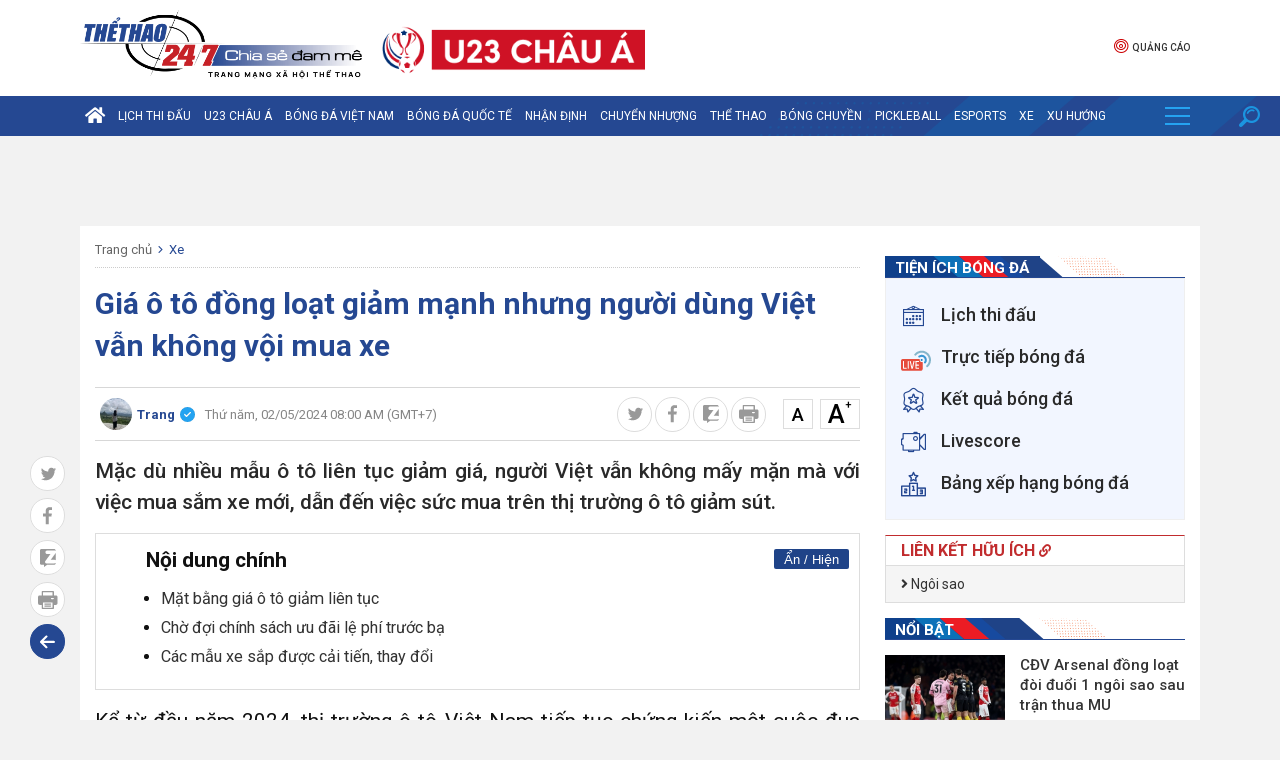

--- FILE ---
content_type: text/html; charset: utf-8;charset=utf-8
request_url: https://thethao247.vn/419-gia-o-to-dong-loat-giam-manh-nhung-nguoi-dung-viet-van-khong-voi-mua-xe-d326088.html
body_size: 218404
content:
<!DOCTYPE html>
<html lang="vi">
    <head>
        <meta charset="utf-8">
        <meta name="author" content="Thể thao 247"/>
        <meta name="abstract" content="Trang tin thể thao bóng đá số hàng đầu Việt Nam"/>
        <meta name="copyright" content="Copyright © 2026 by thethao247.vn"/>
        	    	<meta name="robots" content="index,follow,noarchive,max-image-preview:large"/>
	        <meta name="Googlebot" content="index,follow"/>
	            <meta http-equiv="X-UA-Compatible" content="requiresActiveX=true"/>
        <meta http-equiv="Content-Type" content="text/html; charset=utf-8"/>
        <meta http-equiv="content-language" content="vi"/>
        <meta property="og:locale" content="vi_VN"/>
        <meta property="og:site_name" content="Thể thao 247"/>
        <meta property="og:type" content="article"/>
        <meta name="apple-itunes-app" content="app-id=1485962204"/>
		<link rel="canonical" href="https://thethao247.vn/419-gia-o-to-dong-loat-giam-manh-nhung-nguoi-dung-viet-van-khong-voi-mua-xe-d326088.html">
		<link rel="alternate" media="handheld" href="https://m.thethao247.vn/419-gia-o-to-dong-loat-giam-manh-nhung-nguoi-dung-viet-van-khong-voi-mua-xe-d326088.html"/>
		<meta name="viewport" content="width=device-width, initial-scale=1.0"/>
		<meta name="theme-color" content="#254892"/>
		<link rel="shortcut icon" href="https://cdn-img.thethao247.vn/frontend/images/favicon.ico?v=10.1.57" type="image/x-icon"/>
		
<script>
	function insertHTMLtoELEMENT(html, dest, append=false){
	    if(!append) dest.innerHTML = '';
	    let container = document.createElement('div');
	    container.innerHTML = html;
	    let scripts = container.querySelectorAll('script');
	    let nodes = container.childNodes;
	    for( let i=0; i< nodes.length; i++) dest.appendChild( nodes[i].cloneNode(true) );
	    for( let i=0; i< scripts.length; i++){
	        let script = document.createElement('script');
	        script.type = scripts[i].type || 'text/javascript';
	        if( scripts[i].hasAttribute('src') ) script.src = scripts[i].src;
	        script.innerHTML = scripts[i].innerHTML;
	        document.head.appendChild(script);
	        document.head.removeChild(script);
	    }
	    return true;
	}
    document.addEventListener("DOMContentLoaded", function(){
        var is_mobile=0;
        if(/Android|webOS|iPhone|iPod|BlackBerry|BB10|IEMobile|Opera Mini/i.test(navigator.userAgent)){is_mobile=1;}
        if(/iPad|Tablet/i.test(navigator.userAgent)){is_mobile=1;}
        var xhr = new XMLHttpRequest();
        xhr.open("GET", '/api/getAds?is_mobile='+is_mobile+'&field=is_detail&news_id=326088&category_id=191&cmod=donotcache', true);
        xhr.onreadystatechange = function() {
            if (xhr.readyState === 4 && xhr.status === 200) {
                var response = JSON.parse(xhr.responseText);
                if(response){
                    Object.keys(response).forEach(function(k) {
                        var strSplit = k.split('|');
                        var ads_slug = strSplit[0];
                        var ads_device = strSplit[1];
                        var ads_position = document.querySelector('[id="'+ads_slug+'"][data-device="'+ads_device+'"]');
                        var value = response[k];
                        if (value && ads_position) {
                            insertHTMLtoELEMENT(value, ads_position);
                            // ads_position.classList.add('ad-label');
                        }
                        else if(ads_position) ads_position.remove();
                    });
                }
            }
        };
        xhr.send();
        var all_position;
        if(is_mobile === 1) all_position = document.querySelectorAll('[data-device="desktop"]');
        else all_position = document.querySelectorAll('[data-device="mobile"]');
        Array.prototype.forEach.call(all_position, function(el, i){
            el.remove();
        });
    });
</script>
<script>
window.onscroll = function() {
    var zoneAdsElements = document.querySelectorAll('div[id^="zone-ads-"]');
    for (var i = 0; i < zoneAdsElements.length; i++) {
        var adZoneElement = zoneAdsElements[i].querySelector('div[id^="ad-zone-"]');
        if (adZoneElement && adZoneElement.childElementCount === 0) {
            zoneAdsElements[i].style.display = 'none';
        } else {
            zoneAdsElements[i].style.display = '';
        }
    }
};
</script>










			<title>Giá ô tô đồng loạt giảm mạnh nhưng người dùng Việt vẫn không vội mua xe</title>
<meta name="description" content="Mặc dù nhiều mẫu ô tô liên tục giảm giá, người Việt vẫn không mấy mặn mà với việc mua sắm xe mới, dẫn đến việc sức mua trên thị trường ô tô giảm sút." />
<meta name="keywords" content="giá ô tô giảm, người dùng ngại mua xe" />
<meta name="news_keywords" content="giá ô tô giảm, người dùng ngại mua xe" />
<meta property="og:type" content="article" />
<meta property="og:title" content="Giá ô tô đồng loạt giảm mạnh nhưng người dùng Việt vẫn không vội mua xe" />
<meta property="article:section" content="Xe" />
<meta property="og:url" content="https://thethao247.vn/419-gia-o-to-dong-loat-giam-manh-nhung-nguoi-dung-viet-van-khong-voi-mua-xe-d326088.html" />
<meta property="og:description" content="Mặc dù nhiều mẫu ô tô liên tục giảm giá, người Việt vẫn không mấy mặn mà với việc mua sắm xe mới, dẫn đến việc sức mua trên thị trường ô tô giảm sút." />
<meta property="og:thumbnail" content="https://cdn-img.thethao247.vn/storage/files/trangquynh/2024/05/02/6632e95dde678.jpg"/>
<meta property="og:image" content="https://cdn-img.thethao247.vn/storage/files/trangquynh/2024/05/02/6632e953341fd.jpg"/>
<meta property="article:author" content="https://www.facebook.com/thethao247.vn" />
<meta property="article:tag" content="giá ô tô giảm, người dùng ngại mua xe" />
<meta property="article:publisher" content="https://www.facebook.com/thethao247.vn" />
<meta content="2024-05-02T08:00:00+07:00" itemprop="datePublished" name="pubdate"/>
<meta content="2024-05-02T08:00:00+07:00" itemprop="dateModified" name="lastmod"/>
<meta content="2024-05-02T08:00:00+07:00" property="article:published_time"/>
<link rel="alternate" type="application/rss+xml" href="https://thethao247.vn/xe-c191.rss" />
<script type="application/ld+json">
            [
                {
                    "@context": "https://schema.org",
                    "@type": "NewsArticle",
                    "mainEntityOfPage":{
                        "@type":"WebPage",
                        "@id":"https://thethao247.vn/419-gia-o-to-dong-loat-giam-manh-nhung-nguoi-dung-viet-van-khong-voi-mua-xe-d326088.html"
                    },
                    "headline": "Giá ô tô đồng loạt giảm mạnh nhưng người dùng Việt vẫn không vội mua xe",
                    "description": "Mặc dù nhiều mẫu ô tô liên tục giảm giá, người Việt vẫn không mấy mặn mà với việc mua sắm xe mới, dẫn đến việc sức mua trên thị trường ô tô giảm sút.",
                    "image": {
                        "@type": "ImageObject",
                        "url": "https://imgthumb-cdn.thethao247.vn/thumbamp/storage/files/trangquynh/2024/05/02/6632e95dde678.jpg",
                        "width": "1200",
                        "height": "900"
                    },
                    "author": {
                        "@type": "Person",
                        "name": "Trang"
                    },
                    "publisher": {
                        "@type": "Organization",
                        "name": "Thethao247",
                        "logo": {
                            "@type": "ImageObject",
                            "url": "https://cdn-img.thethao247.vn/storage/system/logo.png",
                            "width": "837",
                            "height": "413"
                        }
                    },
                    "datePublished": "2024-05-02T08:00:00+07:00",
                    "dateModified": "2024-05-02T08:00:00+07:00"
                },
                {
                    "@context": "https://schema.org/",
                    "@type": "BreadcrumbList",
                    "itemListElement": [
                        {
                            "@type": "ListItem", 
                            "position": 1, 
                            "name": "THỂ THAO 247", 
                            "item": "https://thethao247.vn/" 
                        },
                            {
                                "@type": "ListItem", 
                                "position": 2, 
                                "name": "Xe", 
                                "item": "https://thethao247.vn/xe-c191/" 
                            }
                    ]
                }
            ]
            </script>
            <script type="application/ld+json">
                {
                    "@context": "https://schema.org/",
                    "@type": "Person",
                    "name": "Trang",
                    "url": "https://thethao247.vn/trang-u419",
                    "image": "https://cdn-img.thethao247.vn/resize_400x460//storage/files/user/2024/10/18/462548834_1031679148738664_1497362135097762657_n-6711a71d7b1cc.jpg",
                    "jobTitle": "Journalist",
                    "worksFor": {
                        "@type": "Organization",
                        "name": "Thethao247"
                    }  
                }
            </script>		<meta name="distribution" content="Global" />
<meta name="RATING" content="GENERAL" />
<meta name="MobileOptimized" content="width" />
<meta name="HandheldFriendly" content="true" />
<meta name="language" content="vietnamese" />
<meta content="news" itemprop="genre" name="medium"/>
<meta content="vi-VN" itemprop="inLanguage"/>
<meta name="geo.placename" content="Ha Noi, Viet Nam"/>
<meta name="geo.region" content="VN-HN"/>
<meta http-equiv="X-UA-Compatible" content="IE=100"/>
<meta property="fb:pages" content="423818771019594,869607989723141,283273801772589"/>
<meta property="fb:app_id" content="370320593357857"/>
<meta name='dmca-site-verification' content='S2dwNnVFNXJ4Ukp3QWhXT3J2UEM3Zz090' />
<meta name="zalo-platform-site-verification" content="M-QPBj78CnWDmkObsV1j7X3q_mByX2XVCJ0" />
<meta name="revisit-after" content="1 days"/>
<meta name="geo.placename" content="Ha Noi, Viet Nam" />
<meta name="geo.region" content="VN-HN" />
<meta name="google" content="notranslate"/>
<meta name="apple-mobile-web-app-capable" content="yes"/>
<meta name="apple-mobile-web-app-title" content="Thethao247.vn"/>
<link rel="preconnect" href="https://www.googletagmanager.com"/>
<link rel="preconnect" href="https://www.google-analytics.com"/>
<link rel="preconnect" href="https://securepubads.g.doubleclick.net"/>
<link rel="preconnect" href="https://tpc.googlesyndication.com"/>
<link rel="preconnect" href="https://imgthumb-cdn.thethao247.vn"/>
<link rel="apple-touch-icon-precomposed" sizes="57x57" href="https://cdn-img.thethao247.vn/neo/logo/apple-touch-icon-57x57.png" />
<link rel="apple-touch-icon-precomposed" sizes="114x114" href="https://cdn-img.thethao247.vn/neo/logo/apple-touch-icon-114x114.png" />
<link rel="apple-touch-icon-precomposed" sizes="72x72" href="https://cdn-img.thethao247.vn/neo/logo/apple-touch-icon-72x72.png" />
<link rel="apple-touch-icon-precomposed" sizes="144x144" href="https://cdn-img.thethao247.vn/neo/logo/apple-touch-icon-144x144.png" />
<link rel="apple-touch-icon-precomposed" sizes="60x60" href="https://cdn-img.thethao247.vn/neo/logo/apple-touch-icon-60x60.png" />
<link rel="apple-touch-icon-precomposed" sizes="120x120" href="https://cdn-img.thethao247.vn/neo/logo/apple-touch-icon-120x120.png" />
<link rel="apple-touch-icon-precomposed" sizes="76x76" href="https://cdn-img.thethao247.vn/neo/logo/apple-touch-icon-76x76.png" />
<link rel="apple-touch-icon-precomposed" sizes="152x152" href="https://cdn-img.thethao247.vn/neo/logo/apple-touch-icon-152x152.png" />
<link rel="icon" type="image/png" href="https://cdn-img.thethao247.vn/neo/logo/favicon-196x196.png" sizes="196x196" />
<link rel="icon" type="image/png" href="https://cdn-img.thethao247.vn/neo/logo/favicon-96x96.png" sizes="96x96" />
<link rel="icon" type="image/png" href="https://cdn-img.thethao247.vn/neo/logo/favicon-32x32.png" sizes="32x32" />
<link rel="icon" type="image/png" href="https://cdn-img.thethao247.vn/neo/logo/favicon-16x16.png" sizes="16x16" />
<link rel="icon" type="image/png" href="https://cdn-img.thethao247.vn/neo/logo/favicon-128.png" sizes="128x128" />
<meta name="application-name" content="THỂ THAO 247 - Đọc báo bóng đá, tin thể thao 24h" />
<meta name="msapplication-TileColor" content="#fcfaf6" />
<meta name="msapplication-TileImage" content="https://cdn-img.thethao247.vn/neo/logo/mstile-144x144.png" />
<meta name="msapplication-square70x70logo" content="https://cdn-img.thethao247.vn/neo/logo/mstile-70x70.png" />
<meta name="msapplication-square150x150logo" content="https://cdn-img.thethao247.vn/neo/logo/mstile-150x150.png" />
<meta name="msapplication-wide310x150logo" content="https://cdn-img.thethao247.vn/neo/logo/mstile-310x150.png" />
<meta name="msapplication-square310x310logo" content="https://cdn-img.thethao247.vn/neo/logo/mstile-310x310.png" />

<!-- GOOGLE SEARCH META GOOGLE SEARCH STRUCTURED DATA FOR ARTICLE & GOOGLE BREADCRUMB STRUCTURED DATA-->
<!-- END GOOGLE SEARCH META GOOGLE SEARCH STRUCTURED DATA FOR ARTICLE && GOOGLE BREADCRUMB STRUCTURED DATA-->


<script>
    window.teads_analytics = window.teads_analytics || {};
    window.teads_analytics.analytics_tag_id = "PUB_12630";
    window.teads_analytics.share = window.teads_analytics.share || function() {
        ;(window.teads_analytics.shared_data = window.teads_analytics.shared_data || []).push(arguments)
    };
</script>
<script async src="https://a.teads.tv/analytics/tag.js"></script>
<style>body{background: #fcfaf6}.as{width: 100%}</style>

<script type="text/javascript">
    window.AviviD = window.AviviD || {settings:{},status:{}}; AviviD.web_id = "thethao247"; AviviD.category_id = "20230419000002"; AviviD.tracking_platform = 'likr'; (function(w,d,s,l,i){w[l]=w[l]||[];w[l].push({'gtm.start': new Date().getTime(),event:'gtm.js'});var f=d.getElementsByTagName(s)[0], j=d.createElement(s),dl=l!='dataLayer'?'&l='+l:'';j.async=true;j.src= 'https://www.googletagmanager.com/gtm.js?id='+i+dl+'&timestamp='+new Date().getTime();f.parentNode.insertBefore(j,f); })(window,document,'script','dataLayer','GTM-W9F4QDN'); (function(w,d,s,l,i){w[l]=w[l]||[];w[l].push({'gtm.start': new Date().getTime(),event:'gtm.js'});var f=d.getElementsByTagName(s)[0], j=d.createElement(s),dl=l!='dataLayer'?'&l='+l:'';j.async=true;j.src= 'https://www.googletagmanager.com/gtm.js?id='+i+dl+'&timestamp='+new Date().getTime();f.parentNode.insertBefore(j,f); })(window,document,'script','dataLayer','GTM-MKB8VFG');
</script><script src="https://jsc.mgid.com/site/307723.js" async></script>
                <!-- ADS ASYNC -->
    <!-- Code Cắm header -->
    <script async src="https://static.amcdn.vn/tka/cdn.js" type="text/javascript"></script>
    <script>
        var arfAsync = arfAsync || [];
    </script>
    <script id="arf-core-js" onerror="window.arferrorload=true;" src="//media1.admicro.vn/cms/Arf.min.js" async></script>
                
            <!-- Geniee Wrapper Head Tag -->
            <script>
                window.gnshbrequest = window.gnshbrequest || {cmd:[]};
                window.gnshbrequest.cmd.push(function(){
                    window.gnshbrequest.forceInternalRequest();
                });
            </script>
            <script async src="https://securepubads.g.doubleclick.net/tag/js/gpt.js"></script>
            <script async src="https://cpt.geniee.jp/hb/v1/222652/2809/wrapper.min.js"></script>
            <!-- /Geniee Wrapper Head Tag -->
            				<link rel="preconnect" href="https://fonts.gstatic.com"/>
		<link href="https://fonts.googleapis.com/css2?family=Roboto:ital,wght@0,400;0,500;0,700;1,300;1,400;1,500;1,700&display=swap&subset=vietnamese" rel="stylesheet"/>
		<link rel="preload" href="https://cdn-img.thethao247.vn/frontend/fonts/fonts-awesome/style.css?v=10.1.57" as="style" onload="this.onload=null;this.rel='stylesheet'"/>
		<noscript><link rel="stylesheet" href="https://cdn-img.thethao247.vn/frontend/fonts/fonts-awesome/style.css?v=10.1.57"/></noscript>
		<link rel="preload" href="https://cdn-img.thethao247.vn/frontend/fonts/thethao247/style.css?v=10.1.57" as="style" onload="this.onload=null;this.rel='stylesheet'"/>
		<noscript><link rel="stylesheet" href="https://cdn-img.thethao247.vn/frontend/fonts/thethao247/style.css?v=10.1.57"/></noscript>
		<link href="https://cdn-img.thethao247.vn/base/base.dev.css?v=10.1.57" rel="stylesheet"/>
		<link href="https://cdn-img.thethao247.vn/frontend/css/style.css?v=10.1.57" rel="stylesheet"/>
		<link href="https://cdn-img.thethao247.vn/frontend/css/custom.css?v=10.1.57" rel="stylesheet"/>
		<style>
			@media screen and (max-width: 580px) {
				.detail_article .breadcrumb_bottom{display: flex;align-items: center;line-height: 1.3;}
				.box_latest .content li .title_cat, .box_latest_more li .title_cat, .box-pick .top-pick .cover .content .title_cat {
					background: #4371d2;
				}
				.box_latest .content li .title_cat::after, .box_latest_more li .title_cat::after, .box-pick .top-pick .cover .content .title_cat::after {
					border-top: 8px solid #4371d2;
				}
			}

			/* Fix Width */
			.container {
				width: 1120px;
				margin: 0 auto;
			}
			.box-pick .top-pick .cover .thumb img {
				width: 100%
			}
			.box-pick .flex-1 {
				max-width: inherit !important
			}
			.flex-1 {
				max-width: 790px !important;
			}
			.data .flex-1 {
				max-width: 650px !important;
				flex-grow: 1 !important
			}

			.box_video .content .right-style li .title{
			    width: 45%;
		        line-height: 1.4;
    			font-weight: normal;
			    background: linear-gradient(to right, #00133c 15%, rgba(9, 9, 121, 0) 100%, rgba(0, 19, 60, 0) 100%);
			}
			.box_video .content .right-style li i{
				z-index: 9;
			}
			@media screen and (max-width: 991px) {
				.container {
					width: 100%;
					max-width: 100%;
				}
			}
			.show_main_ads_bg {
				position: sticky;
				width: 1120px;
				margin: 0 auto;
				max-width: 1120px!important;
				top: 50px;
			}
			.Fleft_ads{left: -195px; position: absolute; width: 180px;display: flex; justify-content: end;}
			.Fright_ads{right: -195px; position: absolute; width: 180px;}
		</style>
			<link rel="stylesheet" href="https://thethao247.vn/frontend/plugins/baguetteBox/baguetteBox.min.css">
	<style>
		.bg_player_casper{
			background: #000;
			padding: 7px 10px 0;
			background-size: 100% auto;
			margin: 15px 0;
		}
	 	.bg_player_casper .videomclWrapper {
			margin: 0!important;
			position: relative;
			padding-bottom: 51.25%!important;
			padding-top: 25px;
			height: 0;
			border: 2px solid #4e5456;
			border-radius: 2px 2px 0 0;
		}
		@media screen and (max-width: 580px){
			.bg_player_casper .videomclWrapper {
				padding-bottom: 49.25%!important;
			}
		}
		.bg_player_casper .videomclWrapper iframe {
			position: absolute;
			top: 0;
			left: 0;
			width: 100%;
			height: 100%;
		}
		.box_autoload{
			background: #254892 url(https://cdn-img.thethao247.vn/frontend/images/bg-min.svg) right -570px no-repeat;
		    color: #fff;
		    font-size: 14px!important;
		    padding: 10px;
		}
		.box_autoload span b{
			font-size: 16px;
			font-weight: 700;
		}
		.flex-1 {
			max-width: 650px;
		}
		.table-responsive-247{
			width: 100%;
		}
		@media screen and (max-width: 900px) {
			.flex-1 {
				max-width: 100%;
			}

			.table-responsive-247{
				width: auto;
	         	overflow-x: auto;
		    }
		}
		.txt_content table,.txt_content table *{
			vertical-align: middle
		}
		.detail_article #content_detail figure figcaption:empty{
			display: none!important;
		}
		.detail_article #content_detail figure img{
            width: 100%;
			margin: 0 auto;
		}
		.youth_news .caption{
	        opacity: 0.5;
		    background: none;
		    color: #7c7c7c;
		    font-size: 18px;
		    line-height: 2;
		    margin-bottom: 5px;
		    padding: 0;
		    text-transform: inherit;
		    font-weight: normal;
		}


		/* Box channel */
		.box_top_category{
		    border: 1px solid #ddd;
		    padding: 15px;
		    background: whitesmoke;
		}
		.box_top_category .big_title{
			font-size: 20px;
		    margin: 0 0 15px;
		    color: #145b96;
		}
		.box_top_category .big_title span{
			color: #fff;
			background: red;
			border-radius: 20px;
			padding: 3px 10px;
			font-size: 16px;
			line-height: 25px;
			margin-right: 10px;
		}
		.box_top_category .thumb_channel{
			width: 50%!important;
		}
		.box_top_category .title_channel{
			font-size: 18px!important;
			color: #145b96;
		}
		.box_top_category .title_subchannel{
			color: #145b96;
			font-weight: normal!important;
		}

		@media screen and (max-width: 680px){
			.box_top_category .thumb_channel{
    			width: 100%!important;
    		}
		}

		html body{
			background: #f2f2f2!important;
		}
	</style>
		<!-- Google tag (gtag.js) -->
<script async src="https://www.googletagmanager.com/gtag/js?id=G-4HT68MFTD4"></script>
<script>
  window.dataLayer = window.dataLayer || [];
  function gtag(){dataLayer.push(arguments);}
  gtag('js', new Date());

  gtag('config', 'G-4HT68MFTD4');
</script>
<!-- Google tag (gtag.js) -->
<script async src="https://www.googletagmanager.com/gtag/js?id=G-Y922G2PQ1P"></script>
<script>
  window.dataLayer = window.dataLayer || [];
  function gtag(){dataLayer.push(arguments);}
  gtag('js', new Date());

  gtag('config', 'G-Y922G2PQ1P');
</script>
<script>
(function deviceFunc() { 
	let USER_AGENT = window.navigator && window.navigator.userAgent || "",
	IS_MOBILE = /Android|webOS|iPhone|iPod|iPad|BlackBerry|Windows Phone|IEMobile|Mobile Safari|Opera Mini/i.test(USER_AGENT);
	// console.log('Mobile is: '+IS_MOBILE);
	let url = new URL(window.location.href);
	let device = url.searchParams.get("device");
	if (IS_MOBILE && window.location.hostname != 'm.thethao247.vn') { //&& (!device || device != 'mobile')
		let params = new URLSearchParams(window.location.search);
		// params.append('device', 'mobile');
		// console.log(1);
		window.location = 'https://m.thethao247.vn' + window.location.pathname + (params.toString() ? '?'+params.toString() : '');
	} else if (!IS_MOBILE && window.location.hostname != 'thethao247.vn') { // && device == 'mobile'
		// if(window.location.search){
			let params = new URLSearchParams(window.location.search);
			// params.delete('device');
			// console.log(2);
			window.location = 'https://thethao247.vn' + window.location.pathname + (params.toString() ? '?'+params.toString() : '');
		// }
	}
})();
</script>

            <!-- Google tag (gtag.js) -->
<script async src="https://www.googletagmanager.com/gtag/js?id=G-F6REMTHH0G"></script>
<script>
  window.dataLayer = window.dataLayer || [];
  function gtag(){dataLayer.push(arguments);}
  gtag('js', new Date());

  gtag('config', 'G-F6REMTHH0G');
</script>
            <script async src="https://www.googletagmanager.com/gtag/js?id=G-R12FZF6L5V"></script>
<script>
  window.dataLayer = window.dataLayer || [];
  function gtag(){dataLayer.push(arguments);}
  gtag('js', new Date());

  gtag('config', 'G-R12FZF6L5V');
</script>
		
							<div id="g_id_onload"
			     data-client_id="959700085194-bmqb8u7cv3ckdeh678n7bk18uiiphsi9.apps.googleusercontent.com"
			     data-context="signin"
			     data-login_uri="https://thethao247.vn/auth/onetap?nocache=1"
			     data-auto_select="false"
			     data-itp_support="true">
			</div>
			<div id="ggontap"></div>
			<script>
				function loadGoogleOneTap() {
					setTimeout(function(){
					    fetch('/auth/check?nocache=1', {
						        method: 'POST',
						    })
					        .then(response => response.text())
					        .then(data => {
					            if (data === "okey") {
							        var script = document.createElement('script');
							        script.src = "https://accounts.google.com/gsi/client";
							        script.async = true;
							        script.defer = true;
							        document.head.appendChild(script);
					            }
					        }).catch(error => {
					            console.error('Error:', error);
					        });
					    }, 800);
				}
				window.onload = loadGoogleOneTap;
			</script>
			</head>
	<body class="bg_euro2020">
				<style>
#gtx-trans, .block_signature{
display:none!important;
}
.container.bg-white.p-15 .d-flex > .google-auto-placed:first-child, 
.main-content > main > .google-auto-placed:first-child, .container.text-center.mt20 .google-auto-placed:first-child, .main_content .block_white .google-auto-placed:first-child {
    display: none;
}
#grey{
-webkit-filter: grayscale(100%);
    -moz-filter: grayscale(100%);
    filter: grayscale(100%);
z-index: 99999;
}
</style>		<style>
    .logo-event {
        padding-left: 20px;
        padding-top: 0;
        display: flex;
        gap: 10px;
        justify-content: center;
        align-items: center;
    }
    .notification {
        background: #c62127;
        color: #fff;
    }
    .notification .notification-box {
        display: flex;
        justify-content: center;
        gap: 15px;
        padding: 8px 0;
        font-size: 16px;
        font-weight: 700;
        line-height: 30px;
    }
    .notification.mobile .notification-icon {
        display: inline-block;
    }

    .notification.mobile .notification-box {
        display: block;
        font-size: 13px;
        padding: 10px;
        text-align: center;
    }

    .notification-icon {
        width: 30px;
    }

    .notification-btn {
        color: #c62127;
        padding: 0 10px;
        border-radius: 5px;
        background: #fff;
    }

    .notification.mobile {
        display: none;
    }

    @media screen and (max-width: 900px) {
        .logo-event {
            display: none;
        }

        .notification {
            display: none;
        }

        .notification.mobile {
            display: block;
        }
    }
</style>



<header>
            <div class="container">
            <div class="top-header relative p-10-0">
                <div class="d-flex">
                    <div class="logo relative">
                        <a href="/" title="Thể thao 247">
                            <img src="https://cdn-img.thethao247.vn/storage/system/logo_1767019237.png" alt="Thể thao 247" width="282" height="73" style="width: 282px; height: 73px;">
                        </a>
                    </div>
                    <div class="logo-event">
                                                    <a href="https://thethao247.vn/u23-asian-cup" target="_blank">
                                <img src="https://cdn-img.thethao247.vn/storage/system/logo_header_pc_01766669482.png" alt="logo header" style="height: 65px; width: auto" />
                            </a>
                                            </div>
                </div>
                <style>
                    header .top-header .submenu_social .submenu li a img{
                        height: 17px;
                        display: inline-block;
                        margin-right: 3px;
                        vertical-align: middle;
                    }
                    header .top-header .submenu_social .submenu li a{
                        line-height: 20px;
                        vertical-align: middle;
                    }
                </style>
                <div class="submenu_social relative" style="flex-direction: row; align-items: center; justify-content: center; gap: 7px">
                    <ul class="submenu" style="border-right: 0">
                                                <li>
                            <a rel="nofollow" href="/bao-gia.html" title="Quảng cáo">
                                <i class="icon-ads"></i>
                                Quảng cáo
                            </a>
                        </li>
                    </ul>
                    <div class="login-box"></div>
                </div>
            </div>
        </div>
        <nav class="navigation">
                    <div class="main_nav is_desktop">
                <div class="container">
                    <ul class="nav_content">
                        <li>
                            <a href="/" title="Trang chủ Thể Thao 247" class="home-icon">
                                <i class="fa fa-home" aria-hidden="true"></i>
                            </a>
                        </li>

                                                <li>
                            <a class="relative" href="https://thethao247.vn/lich-thi-dau-bong-da/" title="Lịch thi đấu">
                                Lịch thi đấu                                                            </a>
                                                    </li>
                                                <li>
                            <a class="relative" href="https://thethao247.vn/u23-asian-cup" title="U23 Châu Á">
                                U23 Châu Á                                                            </a>
                                                        <div class="cate-child bg-2">
                                <div class="container">
                                    <nav>
                                                                                <a href="https://thethao247.vn/u23-asian-cup/video"
                                            title="Video">
                                            Video                                        </a>
                                                                                <a href="https://thethao247.vn/u23-asian-cup/lich-thi-dau"
                                            title="Lịch thi đấu">
                                            Lịch thi đấu                                        </a>
                                                                                <a href="https://thethao247.vn/u23-asian-cup/bang-xep-hang"
                                            title="Bảng xếp hạng">
                                            Bảng xếp hạng                                        </a>
                                                                                <a href="https://thethao247.vn/u23-asian-cup/truc-tiep"
                                            title="Trực tiếp">
                                            Trực tiếp                                        </a>
                                                                                                                    </nav>
                                </div>
                            </div>
                                                    </li>
                                                <li>
                            <a class="relative" href="https://thethao247.vn/bong-da-viet-nam-c1/" title="Bóng đá Việt Nam">
                                Bóng đá Việt Nam                                                            </a>
                                                        <div class="cate-child bg-3">
                                <div class="container">
                                    <nav>
                                                                                <a href="https://thethao247.vn/asian-cup"
                                            title="Asian Cup 2027">
                                            Asian Cup 2027                                        </a>
                                                                                <a href="https://thethao247.vn/v-league-c15/"
                                            title="V-League">
                                            V-League                                        </a>
                                                                                <a href="https://thethao247.vn/tuyen-quoc-gia-vn-c19/"
                                            title="Đội tuyển Quốc gia">
                                            Đội tuyển Quốc gia                                        </a>
                                                                                <a href="https://thethao247.vn/bong-da-nu-viet-nam-c20/"
                                            title="Bóng Đá Nữ">
                                            Bóng Đá Nữ                                        </a>
                                                                                <a href="https://thethao247.vn/sea-games"
                                            title="SEA Games 33">
                                            SEA Games 33                                        </a>
                                                                                <a href="https://thethao247.vn/u17-asian-cup"
                                            title="U17 Châu Á">
                                            U17 Châu Á                                        </a>
                                                                                <a href="https://thethao247.vn/bong-da-tre-c329/"
                                            title="Bóng đá trẻ">
                                            Bóng đá trẻ                                        </a>
                                                                                                                        <ul class="more_sub_cate">
                                            <li>
                                                <a href="#">Xem thêm <i class="fa fa-angle-down" aria-hidden="true"></i></a>
                                                <ul class="list_more_sub_cate">
                                                                                                        <li>
                                                        <a href="https://thethao247.vn/u20-chau-a-c321/"
                                                            title="U20 Châu Á">
                                                            U20 Châu Á                                                        </a>
                                                    </li>
                                                                                                        <li>
                                                        <a href="https://thethao247.vn/afc-cup-c1-c226/"
                                                            title="AFC Cup - C1">
                                                            AFC Cup - C1                                                        </a>
                                                    </li>
                                                                                                        <li>
                                                        <a href="https://thethao247.vn/aff-cup"
                                                            title="AFF CUP">
                                                            AFF CUP                                                        </a>
                                                    </li>
                                                                                                        <li>
                                                        <a href="https://thethao247.vn/su-kien-c33/"
                                                            title="Sự kiện">
                                                            Sự kiện                                                        </a>
                                                    </li>
                                                                                                        <li>
                                                        <a href="https://thethao247.vn/aff-u19"
                                                            title="AFF U19">
                                                            AFF U19                                                        </a>
                                                    </li>
                                                                                                        <li>
                                                        <a href="/aff-u16"
                                                            title="AFF U16">
                                                            AFF U16                                                        </a>
                                                    </li>
                                                                                                        <li>
                                                        <a href="https://thethao247.vn/futsal-c184/"
                                                            title="Futsal">
                                                            Futsal                                                        </a>
                                                    </li>
                                                                                                        <li>
                                                        <a href="https://thethao247.vn/u21-quoc-gia-c220/"
                                                            title="U21 Quốc Gia">
                                                            U21 Quốc Gia                                                        </a>
                                                    </li>
                                                                                                        <li>
                                                        <a href="https://thethao247.vn/u19-viet-nam-c225/"
                                                            title="U19 Việt Nam">
                                                            U19 Việt Nam                                                        </a>
                                                    </li>
                                                                                                        <li>
                                                        <a href="https://thethao247.vn/thai-league-c227/"
                                                            title="Thai League">
                                                            Thai League                                                        </a>
                                                    </li>
                                                                                                        <li>
                                                        <a href="https://thethao247.vn/jleague-2021-c291/"
                                                            title="J.League 2021">
                                                            J.League 2021                                                        </a>
                                                    </li>
                                                                                                    </ul>
                                            </li>
                                        </ul>
                                                                            </nav>
                                </div>
                            </div>
                                                    </li>
                                                <li>
                            <a class="relative" href="https://thethao247.vn/bong-da-quoc-te-c2/" title="Bóng đá quốc tế">
                                Bóng đá quốc tế                                                            </a>
                                                        <div class="cate-child bg-4">
                                <div class="container">
                                    <nav>
                                                                                <a href="https://thethao247.vn/ngoai-hang-anh-c8/"
                                            title="Ngoại hạng Anh">
                                            Ngoại hạng Anh                                        </a>
                                                                                <a href="https://thethao247.vn/world-cup"
                                            title="World Cup 2026">
                                            World Cup 2026                                        </a>
                                                                                <a href="https://thethao247.vn/cup-c1-c13/"
                                            title="Cúp C1">
                                            Cúp C1                                        </a>
                                                                                <a href="https://thethao247.vn/uefa-nations-league-c323/"
                                            title="UEFA Nations League">
                                            UEFA Nations League                                        </a>
                                                                                <a href="https://thethao247.vn/cup-c2-europa-league-c75/"
                                            title="Cúp C2 Europa League">
                                            Cúp C2 Europa League                                        </a>
                                                                                <a href="https://thethao247.vn/bong-da-tay-ban-nha-la-liga-c9/"
                                            title="Bóng đá Tây Ban Nha - La Liga">
                                            Bóng đá Tây Ban Nha - La Liga                                        </a>
                                                                                <a href="https://thethao247.vn/bong-da-y-serie-a-c10/"
                                            title="Bóng đá Ý - Serie A">
                                            Bóng đá Ý - Serie A                                        </a>
                                                                                                                        <ul class="more_sub_cate">
                                            <li>
                                                <a href="#">Xem thêm <i class="fa fa-angle-down" aria-hidden="true"></i></a>
                                                <ul class="list_more_sub_cate">
                                                                                                        <li>
                                                        <a href="https://thethao247.vn/bong-da-duc-c11/"
                                                            title="Bóng đá Đức">
                                                            Bóng đá Đức                                                        </a>
                                                    </li>
                                                                                                        <li>
                                                        <a href="https://thethao247.vn/ligue-1-c12/"
                                                            title="Ligue 1">
                                                            Ligue 1                                                        </a>
                                                    </li>
                                                                                                        <li>
                                                        <a href="https://thethao247.vn/cac-giai-bong-da-quoc-te-khac-c34/"
                                                            title="Các giải khác">
                                                            Các giải khác                                                        </a>
                                                    </li>
                                                                                                        <li>
                                                        <a href="https://thethao247.vn/confederations-cup-c84/"
                                                            title="Confederations Cup">
                                                            Confederations Cup                                                        </a>
                                                    </li>
                                                                                                        <li>
                                                        <a href="https://thethao247.vn/copa-america"
                                                            title="Copa America 2024">
                                                            Copa America 2024                                                        </a>
                                                    </li>
                                                                                                        <li>
                                                        <a href="https://thethao247.vn/icc-international-champions-cup-c216/"
                                                            title="ICC 2019">
                                                            ICC 2019                                                        </a>
                                                    </li>
                                                                                                        <li>
                                                        <a href="https://thethao247.vn/danh-thu-c221/"
                                                            title="Danh thủ">
                                                            Danh thủ                                                        </a>
                                                    </li>
                                                                                                        <li>
                                                        <a href="https://thethao247.vn/concacaf-gold-cup-c224/"
                                                            title="CONCACAF Gold Cup">
                                                            CONCACAF Gold Cup                                                        </a>
                                                    </li>
                                                                                                    </ul>
                                            </li>
                                        </ul>
                                                                            </nav>
                                </div>
                            </div>
                                                    </li>
                                                <li>
                            <a class="relative" href="https://thethao247.vn/nhan-dinh-bong-da-c288/" title="Nhận định">
                                Nhận định                                                            </a>
                                                    </li>
                                                <li>
                            <a class="relative" href="https://thethao247.vn/chuyen-nhuong-c14/" title="Chuyển nhượng">
                                Chuyển nhượng                                                            </a>
                                                    </li>
                                                <li>
                            <a class="relative" href="https://thethao247.vn/the-thao-c5/" title="Thể Thao">
                                Thể Thao                                                            </a>
                                                        <div class="cate-child bg-7">
                                <div class="container">
                                    <nav>
                                                                                <a href="https://thethao247.vn/quan-vot-tennis-c4/"
                                            title="Tennis - Quần vợt">
                                            Tennis - Quần vợt                                        </a>
                                                                                <a href="https://thethao247.vn/ban-tin-the-thao-c40/"
                                            title="Bản tin thể thao">
                                            Bản tin thể thao                                        </a>
                                                                                <a href="https://thethao247.vn/golf-c42/"
                                            title="Golf">
                                            Golf                                        </a>
                                                                                <a href="https://thethao247.vn/bong-ro-c43/"
                                            title="Bóng rổ">
                                            Bóng rổ                                        </a>
                                                                                <a href="https://thethao247.vn/cau-long-c44/"
                                            title="Cầu lông">
                                            Cầu lông                                        </a>
                                                                                <a href="https://thethao247.vn/bong-chuyen-c45/"
                                            title="Bóng chuyền">
                                            Bóng chuyền                                        </a>
                                                                                <a href="https://thethao247.vn/cac-mon-khac-c46/"
                                            title="Các môn khác">
                                            Các môn khác                                        </a>
                                                                                                                        <ul class="more_sub_cate">
                                            <li>
                                                <a href="#">Xem thêm <i class="fa fa-angle-down" aria-hidden="true"></i></a>
                                                <ul class="list_more_sub_cate">
                                                                                                        <li>
                                                        <a href="https://thethao247.vn/doc-gia-viet-c47/"
                                                            title="Độc giả viết">
                                                            Độc giả viết                                                        </a>
                                                    </li>
                                                                                                        <li>
                                                        <a href="https://thethao247.vn/goc-quan-sat-c114/"
                                                            title="Góc quan sát">
                                                            Góc quan sát                                                        </a>
                                                    </li>
                                                                                                        <li>
                                                        <a href="https://thethao247.vn/co-vua-c115/"
                                                            title="Cờ">
                                                            Cờ                                                        </a>
                                                    </li>
                                                                                                        <li>
                                                        <a href="https://thethao247.vn/nhan-vat-su-kien-the-thao-c121/"
                                                            title="Nhân vật & Sự kiện">
                                                            Nhân vật & Sự kiện                                                        </a>
                                                    </li>
                                                                                                        <li>
                                                        <a href="https://thethao247.vn/the-gioi-phui-c192/"
                                                            title="Thế giới Phủi">
                                                            Thế giới Phủi                                                        </a>
                                                    </li>
                                                                                                        <li>
                                                        <a href="https://thethao247.vn/song-cung-bong-da-c251/"
                                                            title="Đồng hành cùng BĐVN 2019">
                                                            Đồng hành cùng BĐVN 2019                                                        </a>
                                                    </li>
                                                                                                        <li>
                                                        <a href="https://thethao247.vn/chay-bo-c287/"
                                                            title="Chạy bộ">
                                                            Chạy bộ                                                        </a>
                                                    </li>
                                                                                                        <li>
                                                        <a href="https://thethao247.vn/mma-c317/"
                                                            title="MMA">
                                                            MMA                                                        </a>
                                                    </li>
                                                                                                        <li>
                                                        <a href="https://thethao247.vn/pickleball-c342/"
                                                            title="Pickleball">
                                                            Pickleball                                                        </a>
                                                    </li>
                                                                                                        <li>
                                                        <a href="https://thethao247.vn/vo-thuat-c228/"
                                                            title="Võ thuật">
                                                            Võ thuật                                                        </a>
                                                    </li>
                                                                                                    </ul>
                                            </li>
                                        </ul>
                                                                            </nav>
                                </div>
                            </div>
                                                    </li>
                                                <li>
                            <a class="relative" href="https://thethao247.vn/bong-chuyen-c45/" title="Bóng chuyền">
                                Bóng chuyền                                                            </a>
                                                    </li>
                                                <li>
                            <a class="relative" href="https://thethao247.vn/pickleball-c342/" title="Pickleball">
                                Pickleball                                                            </a>
                                                    </li>
                                                <li>
                            <a class="relative" href="https://thethao247.vn/esports-c180/" title="Esports">
                                Esports                                                            </a>
                                                        <div class="cate-child bg-2">
                                <div class="container">
                                    <nav>
                                                                                <a href="https://thethao247.vn/lmht-c181/"
                                            title="LMHT">
                                            LMHT                                        </a>
                                                                                <a href="https://thethao247.vn/dau-truong-chan-ly-c303/"
                                            title="Đấu Trường Chân Lý">
                                            Đấu Trường Chân Lý                                        </a>
                                                                                <a href="https://thethao247.vn/lmht-toc-chien-c289/"
                                            title="LMHT Tốc Chiến">
                                            LMHT Tốc Chiến                                        </a>
                                                                                <a href="https://thethao247.vn/valorant-c305/"
                                            title="Valorant">
                                            Valorant                                        </a>
                                                                                <a href="https://thethao247.vn/genshin-impact-c306/"
                                            title="Genshin Impact">
                                            Genshin Impact                                        </a>
                                                                                <a href="https://thethao247.vn/cosplay-c307/"
                                            title="Cosplay">
                                            Cosplay                                        </a>
                                                                                <a href="https://thethao247.vn/pubg-c236/"
                                            title="PUBG">
                                            PUBG                                        </a>
                                                                                                                        <ul class="more_sub_cate">
                                            <li>
                                                <a href="#">Xem thêm <i class="fa fa-angle-down" aria-hidden="true"></i></a>
                                                <ul class="list_more_sub_cate">
                                                                                                        <li>
                                                        <a href="https://thethao247.vn/Giftcode-c304/"
                                                            title="Giftcode">
                                                            Giftcode                                                        </a>
                                                    </li>
                                                                                                        <li>
                                                        <a href="https://thethao247.vn/lien-quan-mobile-c241/"
                                                            title="Liên Quân Mobile">
                                                            Liên Quân Mobile                                                        </a>
                                                    </li>
                                                                                                        <li>
                                                        <a href="https://thethao247.vn/fifa-online-3-c182/"
                                                            title="FIFA Online 4">
                                                            FIFA Online 4                                                        </a>
                                                    </li>
                                                                                                        <li>
                                                        <a href="https://thethao247.vn/dota-2-c244/"
                                                            title="Dota 2">
                                                            Dota 2                                                        </a>
                                                    </li>
                                                                                                        <li>
                                                        <a href="https://thethao247.vn/pes-c280/"
                                                            title="PES">
                                                            PES                                                        </a>
                                                    </li>
                                                                                                    </ul>
                                            </li>
                                        </ul>
                                                                            </nav>
                                </div>
                            </div>
                                                    </li>
                                                <li>
                            <a class="relative" href="https://thethao247.vn/xe-c191/" title="Xe">
                                Xe                                                            </a>
                                                        <div class="cate-child bg-3">
                                <div class="container">
                                    <nav>
                                                                                <a href="https://thethao247.vn/dua-xe-c41/"
                                            title="Đua xe">
                                            Đua xe                                        </a>
                                                                                <a href="https://thethao247.vn/o-to-c200/"
                                            title="Ô tô">
                                            Ô tô                                        </a>
                                                                                <a href="https://thethao247.vn/xe-may-c201/"
                                            title="Xe máy">
                                            Xe máy                                        </a>
                                                                                <a href="https://thethao247.vn/bang-gia-xe-c202/"
                                            title="Bảng giá xe">
                                            Bảng giá xe                                        </a>
                                                                                <a href="https://thethao247.vn/tu-van-c203/"
                                            title="Tư vấn">
                                            Tư vấn                                        </a>
                                                                                <a href="https://thethao247.vn/danh-gia-xe-c204/"
                                            title="Đánh giá xe">
                                            Đánh giá xe                                        </a>
                                                                                <a href="https://thethao247.vn/kinh-nghiem-xe-co-c205/"
                                            title="Kinh nghiệm xe cộ">
                                            Kinh nghiệm xe cộ                                        </a>
                                                                                                                        <ul class="more_sub_cate">
                                            <li>
                                                <a href="#">Xem thêm <i class="fa fa-angle-down" aria-hidden="true"></i></a>
                                                <ul class="list_more_sub_cate">
                                                                                                        <li>
                                                        <a href="https://thethao247.vn/camera-hanh-trinh-c206/"
                                                            title="Camera Hành Trình">
                                                            Camera Hành Trình                                                        </a>
                                                    </li>
                                                                                                        <li>
                                                        <a href="https://thethao247.vn/dua-xe-f1-2020-c285/"
                                                            title="Đua xe F1 2022">
                                                            Đua xe F1 2022                                                        </a>
                                                    </li>
                                                                                                    </ul>
                                            </li>
                                        </ul>
                                                                            </nav>
                                </div>
                            </div>
                                                    </li>
                                                <li>
                            <a class="relative" href="https://thethao247.vn/can-biet-c123/" title="Xu hướng">
                                Xu hướng                                                            </a>
                                                        <div class="cate-child bg-4">
                                <div class="container">
                                    <nav>
                                                                                <a href="https://thethao247.vn/khoe-dep-c124/"
                                            title="Khỏe & Đẹp">
                                            Khỏe & Đẹp                                        </a>
                                                                                <a href="https://thethao247.vn/san-pham-the-thao-c126/"
                                            title="Sản phẩm thể thao">
                                            Sản phẩm thể thao                                        </a>
                                                                                <a href="https://thethao247.vn/cong-nghe-c127/"
                                            title="Công nghệ">
                                            Công nghệ                                        </a>
                                                                                                                    </nav>
                                </div>
                            </div>
                                                    </li>
                                            </ul>
                    <div class="topsearch">
                        <a href="#" class="btn_search" onclick="searchClick(this);">
                            <i class="icon-search far fa-times"></i>
                        </a>
                    </div>
                    <input type="checkbox" id="menu">
                    <label for="menu" class="icon_menu menu_full">
                        <div class="menu"></div>
                    </label>
                    <div class="show_menu_full clwhite">
                        <div class="container">
                            <div class="d-flex">
                                <div class="col83per">
                                    <div class="d-flex">
                                                                                <div class="col20per mb-25">
                                            <div class="title_menu_full">Bóng đá Việt Nam</div>
                                                                                        <ul class="list_show_menu_full">
                                                                                                <li>
                                                    <a href="https://thethao247.vn/aff-u23-championship"
                                                        title="U23 Đông Nam Á">
                                                        U23 Đông Nam Á                                                    </a>
                                                </li>
                                                                                                <li>
                                                    <a href="https://thethao247.vn/v-league-c15/"
                                                        title="V-League">
                                                        V-League                                                    </a>
                                                </li>
                                                                                                <li>
                                                    <a href="https://thethao247.vn/asian-cup"
                                                        title="Asian Cup 2027">
                                                        Asian Cup 2027                                                    </a>
                                                </li>
                                                                                                <li>
                                                    <a href="https://thethao247.vn/tuyen-quoc-gia-vn-c19/"
                                                        title="Đội tuyển Quốc gia">
                                                        Đội tuyển Quốc gia                                                    </a>
                                                </li>
                                                                                                <li>
                                                    <a href="https://thethao247.vn/u19-viet-nam-c225/"
                                                        title="U19 Việt Nam">
                                                        U19 Việt Nam                                                    </a>
                                                </li>
                                                                                                <li>
                                                    <a href="https://thethao247.vn/u20-chau-a-c321/"
                                                        title="U20 Châu Á">
                                                        U20 Châu Á                                                    </a>
                                                </li>
                                                                                            </ul>
                                                                                    </div>
                                                                                                                        <div class="col20per mb-25">
                                            <div class="title_menu_full">Ngoại hạng Anh</div>
                                                                                        <ul class="list_show_menu_full">
                                                                                                <li>
                                                    <a href="https://thethao247.vn/bong-da-anh-c8/"
                                                        title="Tin tức">
                                                        Tin tức                                                    </a>
                                                </li>
                                                                                                <li>
                                                    <a href="https://thethao247.vn/lich-thi-dau-bong-da/premier-league-gd9.html"
                                                        title="Lịch thi đấu">
                                                        Lịch thi đấu                                                    </a>
                                                </li>
                                                                                                <li>
                                                    <a href="https://thethao247.vn/bang-xep-hang-bong-da/premier-league-gd9.html"
                                                        title="Bảng xếp hạng">
                                                        Bảng xếp hạng                                                    </a>
                                                </li>
                                                                                            </ul>
                                                                                    </div>
                                                                                                                        <div class="col20per mb-25">
                                            <div class="title_menu_full">Bóng đá quốc tế</div>
                                                                                        <ul class="list_show_menu_full">
                                                                                                <li>
                                                    <a href="https://thethao247.vn/ngoai-hang-anh-c8/"
                                                        title="Ngoại hạng Anh">
                                                        Ngoại hạng Anh                                                    </a>
                                                </li>
                                                                                                <li>
                                                    <a href="https://thethao247.vn/world-cup"
                                                        title="World Cup 2026">
                                                        World Cup 2026                                                    </a>
                                                </li>
                                                                                                <li>
                                                    <a href="https://thethao247.vn/fifa-club-world-cup-c343/"
                                                        title="FIFA Club World Cup">
                                                        FIFA Club World Cup                                                    </a>
                                                </li>
                                                                                                <li>
                                                    <a href="https://thethao247.vn/bong-da-tay-ban-nha-la-liga-c9/"
                                                        title="Bóng đá Tây Ban Nha - La Liga">
                                                        Bóng đá Tây Ban Nha - La Liga                                                    </a>
                                                </li>
                                                                                                <li>
                                                    <a href="https://thethao247.vn/bong-da-y-serie-a-c10/"
                                                        title="Bóng đá Ý - Serie A">
                                                        Bóng đá Ý - Serie A                                                    </a>
                                                </li>
                                                                                                <li>
                                                    <a href="https://thethao247.vn/ligue-1-c12/"
                                                        title="Ligue 1">
                                                        Ligue 1                                                    </a>
                                                </li>
                                                                                                <li>
                                                    <a href="https://thethao247.vn/cup-c1-c13/"
                                                        title="Cúp C1">
                                                        Cúp C1                                                    </a>
                                                </li>
                                                                                                <li>
                                                    <a href="https://thethao247.vn/cac-giai-bong-da-quoc-te-khac-c34/"
                                                        title="Các giải khác">
                                                        Các giải khác                                                    </a>
                                                </li>
                                                                                                <li>
                                                    <a href="https://thethao247.vn/cup-c2-europa-league-c75/"
                                                        title="Cúp C2 Europa League">
                                                        Cúp C2 Europa League                                                    </a>
                                                </li>
                                                                                                <li>
                                                    <a href="https://thethao247.vn/confederations-cup-c84/"
                                                        title="Confederations Cup">
                                                        Confederations Cup                                                    </a>
                                                </li>
                                                                                                <li>
                                                    <a href="https://thethao247.vn/icc-international-champions-cup-c216/"
                                                        title="ICC 2019">
                                                        ICC 2019                                                    </a>
                                                </li>
                                                                                                <li>
                                                    <a href="https://thethao247.vn/danh-thu-c221/"
                                                        title="Danh thủ">
                                                        Danh thủ                                                    </a>
                                                </li>
                                                                                                <li>
                                                    <a href="https://thethao247.vn/concacaf-gold-cup-c224/"
                                                        title="CONCACAF Gold Cup">
                                                        CONCACAF Gold Cup                                                    </a>
                                                </li>
                                                                                                <li>
                                                    <a href="https://thethao247.vn/uefa-nations-league-c323/"
                                                        title="UEFA Nations League">
                                                        UEFA Nations League                                                    </a>
                                                </li>
                                                                                                <li>
                                                    <a href="https://thethao247.vn/bong-da-duc-c11/"
                                                        title="Bóng đá Đức">
                                                        Bóng đá Đức                                                    </a>
                                                </li>
                                                                                            </ul>
                                                                                    </div>
                                                                                                                        <div class="col20per mb-25">
                                            <div class="title_menu_full">Serie A</div>
                                                                                        <ul class="list_show_menu_full">
                                                                                                <li>
                                                    <a href="https://thethao247.vn/bong-da-y-c10/"
                                                        title="Tin tức">
                                                        Tin tức                                                    </a>
                                                </li>
                                                                                                <li>
                                                    <a href="https://thethao247.vn/lich-thi-dau-bong-da/serie-a-gd15.html"
                                                        title="Lịch thi đấu">
                                                        Lịch thi đấu                                                    </a>
                                                </li>
                                                                                                <li>
                                                    <a href="https://thethao247.vn/bang-xep-hang-bong-da/serie-a-gd15.html"
                                                        title="Bảng xếp hạng">
                                                        Bảng xếp hạng                                                    </a>
                                                </li>
                                                                                            </ul>
                                                                                    </div>
                                                                                                                        <div class="col20per mb-25">
                                            <div class="title_menu_full">Pháp</div>
                                                                                        <ul class="list_show_menu_full">
                                                                                                <li>
                                                    <a href="https://thethao247.vn/bong-da-phap-c12/"
                                                        title="Tin tức">
                                                        Tin tức                                                    </a>
                                                </li>
                                                                                                <li>
                                                    <a href="https://thethao247.vn/lich-thi-dau-bong-da/ligue-1-gd10.html"
                                                        title="Lịch thi đấu">
                                                        Lịch thi đấu                                                    </a>
                                                </li>
                                                                                                <li>
                                                    <a href="https://thethao247.vn/bang-xep-hang-bong-da/ligue-1-gd10.html"
                                                        title="Bảng xếp hạng">
                                                        Bảng xếp hạng                                                    </a>
                                                </li>
                                                                                            </ul>
                                                                                    </div>
                                                                            </div>
                                    <div class="line_menu_full"></div>
                                    <div class="d-flex">
                                                                                                                        <div class="col20per mb-25">
                                            <div class="title_menu_full">Tây Ban Nha</div>
                                                                                        <ul class="list_show_menu_full">
                                                                                                <li>
                                                    <a href="https://thethao247.vn/bong-da-tbn-c9/"
                                                        title="Tin tức">
                                                        Tin tức                                                    </a>
                                                </li>
                                                                                                <li>
                                                    <a href="https://thethao247.vn/lich-thi-dau-bong-da/la-liga-gd14.html"
                                                        title="Lịch thi đấu">
                                                        Lịch thi đấu                                                    </a>
                                                </li>
                                                                                                <li>
                                                    <a href="https://thethao247.vn/bang-xep-hang-bong-da/la-liga-gd14.html"
                                                        title="Bảng xếp hạng">
                                                        Bảng xếp hạng                                                    </a>
                                                </li>
                                                                                            </ul>
                                                                                    </div>
                                                                                                                        <div class="col20per mb-25">
                                            <div class="title_menu_full">Cúp C1 châu Âu</div>
                                                                                        <ul class="list_show_menu_full">
                                                                                                <li>
                                                    <a href="https://thethao247.vn/champions-league-c13/"
                                                        title="Tin tức">
                                                        Tin tức                                                    </a>
                                                </li>
                                                                                                <li>
                                                    <a href="https://thethao247.vn/lich-thi-dau-bong-da/uefa-champions-league-gd3.html"
                                                        title="Lịch thi đấu">
                                                        Lịch thi đấu                                                    </a>
                                                </li>
                                                                                                <li>
                                                    <a href="https://thethao247.vn/bang-xep-hang-bong-da/uefa-champions-league-gd3.html"
                                                        title="Bảng xếp hạng">
                                                        Bảng xếp hạng                                                    </a>
                                                </li>
                                                                                            </ul>
                                                                                    </div>
                                                                                                                        <div class="col20per mb-25">
                                            <div class="title_menu_full">Cúp C2 Europa League</div>
                                                                                        <ul class="list_show_menu_full">
                                                                                                <li>
                                                    <a href="https://thethao247.vn/europa-league-c75/"
                                                        title="Tin tức">
                                                        Tin tức                                                    </a>
                                                </li>
                                                                                                <li>
                                                    <a href="https://thethao247.vn/lich-thi-dau-bong-da/uefa-europa-league-gd402.html"
                                                        title="Lịch thi đấu">
                                                        Lịch thi đấu                                                    </a>
                                                </li>
                                                                                                <li>
                                                    <a href="https://thethao247.vn/bang-xep-hang-bong-da/europa-league-gd402.html"
                                                        title="Bảng xếp hạng">
                                                        Bảng xếp hạng                                                    </a>
                                                </li>
                                                                                            </ul>
                                                                                    </div>
                                                                                                                        <div class="col20per mb-25">
                                            <div class="title_menu_full">Euro</div>
                                                                                        <ul class="list_show_menu_full">
                                                                                                <li>
                                                    <a href="https://thethao247.vn/euro"
                                                        title="Tin tức">
                                                        Tin tức                                                    </a>
                                                </li>
                                                                                                <li>
                                                    <a href="https://thethao247.vn/euro/lich-thi-dau-bong-da"
                                                        title="Lịch thi đấu">
                                                        Lịch thi đấu                                                    </a>
                                                </li>
                                                                                                <li>
                                                    <a href="https://thethao247.vn/euro/bang-xep-hang-bong-da"
                                                        title="Bảng xếp hạng">
                                                        Bảng xếp hạng                                                    </a>
                                                </li>
                                                                                            </ul>
                                                                                    </div>
                                                                                                                        <div class="col20per mb-25">
                                            <div class="title_menu_full">Đức</div>
                                                                                        <ul class="list_show_menu_full">
                                                                                                <li>
                                                    <a href="https://thethao247.vn/bong-da-duc-c11/"
                                                        title="Tin tức">
                                                        Tin tức                                                    </a>
                                                </li>
                                                                                                <li>
                                                    <a href="https://thethao247.vn/lich-thi-dau-bong-da/bundesliga-gd13.html"
                                                        title="Lịch thi đấu">
                                                        Lịch thi đấu                                                    </a>
                                                </li>
                                                                                                <li>
                                                    <a href="https://thethao247.vn/bang-xep-hang-bong-da/bundesliga-gd13.html"
                                                        title="Bảng xếp hạng">
                                                        Bảng xếp hạng                                                    </a>
                                                </li>
                                                                                            </ul>
                                                                                    </div>
                                                                            </div>
                                    <div class="line_menu_full"></div>
                                    <div class="d-flex">
                                                                                                                        <div class="col20per mb-25">
                                            <div class="title_menu_full">Nhận định bóng đá</div>
                                                                                    </div>
                                                                                                                        <div class="col20per mb-25">
                                            <div class="title_menu_full">Thể Thao</div>
                                                                                        <ul class="list_show_menu_full">
                                                                                                <li>
                                                    <a href="https://thethao247.vn/quan-vot-tennis-c4/"
                                                        title="Tennis - Quần vợt">
                                                        Tennis - Quần vợt                                                    </a>
                                                </li>
                                                                                                <li>
                                                    <a href="https://thethao247.vn/bong-ro-c43/"
                                                        title="Bóng rổ">
                                                        Bóng rổ                                                    </a>
                                                </li>
                                                                                                <li>
                                                    <a href="https://thethao247.vn/cau-long-c44/"
                                                        title="Cầu lông">
                                                        Cầu lông                                                    </a>
                                                </li>
                                                                                                <li>
                                                    <a href="https://thethao247.vn/bong-chuyen-c45/"
                                                        title="Bóng chuyền">
                                                        Bóng chuyền                                                    </a>
                                                </li>
                                                                                                <li>
                                                    <a href="https://thethao247.vn/vo-thuat-c228/"
                                                        title="Võ thuật">
                                                        Võ thuật                                                    </a>
                                                </li>
                                                                                            </ul>
                                                                                    </div>
                                                                                                                    </div>
                                </div>

                                <div class="col16per">
                                    <div class="title_menu_full">Tiện ích bóng đá</div>
                                    <ul class="list_utility">
                                        <li>
                                            <a href="/livescores/" title="Livescores">
                                                <i class="icon-camera"></i> Livescore </a>
                                        </li>
                                        <li>
                                            <a href="/lich-thi-dau-bong-da/" title="Lịch thi đấu bóng đá">
                                                <i class="icon-result"></i> Lịch thi đấu </a>
                                        </li>
                                        <li>
                                            <a href="/ket-qua-bong-da-truc-tuyen/" title="Kết quả bóng đá">
                                                <i class="icon-final"></i> Kết quả </a>
                                        </li>
                                        <li class="news-24h">
                                            <a href="/bang-xep-hang-bong-da/" title="Bảng xếp hạng bóng đá">
                                                <i class="icon-bxh"></i> BXH </a>
                                        </li>
                                        <li class="tructiep-li">
                                            <a href="/truc-tiep-bong-da-vip/" title="Trực tiếp bóng đá">
                                                <img src="https://cdn-img.thethao247.vn/frontend/images/ico_tructiep.svg" class="tructiep-icon loading" alt="Trực tiếp"> Trực tiếp
                                            </a>
                                        </li>
                                    </ul>
                                </div>
                            </div>
                        </div>
                    </div>
                    <style>
                        .menu_full {
                            float: right
                        }

                        .navigation .container:after {
                            clear: both;
                            content: ''
                        }

                        header .navigation .main_nav {
                            text-align: left
                        }

                        .navigation .container .nav_content {
                            float: left
                        }
                        .icon .menu {
                            left: 18px;
                            top: 27px;
                        }

                        input#menu {
                            display: none;
                        }

                        .icon_menu {
                            position: relative;
                            cursor: pointer;
                            display: block;
                            height: 30px;
                            width: 25px;
                            margin: 5px 10px;
                        }

                        label.icon_menu {
                            z-index: 200;
                        }

                        .icon_menu .menu::before,
                        .icon_menu .menu::after {
                            background: #25a3f1;
                            content: '';
                            display: block;
                            height: 2px;
                            position: absolute;
                            width: 25px;
                        }

                        .icon_menu:hover .menu,
                        .icon_menu:hover .menu::before,
                        .icon_menu:hover .menu::after {
                            background: #fff;
                        }

                        .icon_menu .menu {
                            height: 2px;
                            background: #25a3f1;
                            position: absolute;
                            width: 100%;
                            top: 6px;
                        }

                        .icon_menu .menu::before {
                            top: 8px;
                        }

                        .icon_menu .menu::after {
                            top: 16px;
                        }

                        #menu:checked+.icon_menu .menu {
                            background: transparent;
                        }

                        #menu:checked+.icon_menu .menu::before {
                            transform: rotate(45deg);
                        }

                        #menu:checked+.icon_menu .menu::after {
                            transform: rotate(-45deg);
                        }

                        #menu:checked+.icon_menu .menu::before,
                        #menu:checked+.icon_menu .menu::after {
                            top: 10px;
                        }

                        .show_menu_full {
                            background: #fff;
                            box-shadow: 0 10px 14px rgb(0 0 0 / 10%);
                            padding: 20px;
                            width: 100%;
                            z-index: 100;
                            overflow: hidden;
                            position: absolute;
                            left: 0;
                            top: 40px;
                            display: none;
                        }

                        #menu:checked~div.show_menu_full {
                            display: block
                        }

                        #menu:checked body {
                            overflow: hidden
                        }

                        .col16per {
                            16.66%;
                            border-left: 1px solid #ddd;
                            padding-left: 25px
                        }

                        .col83per {
                            width: 83.33%
                        }

                        .col20per {
                            width: 20%
                        }

                        .title_menu_full {
                            font-size: 14px;
                            color: #254892;
                            font-weight: bold;
                        }

                        .show_menu_full .list_utility>li>a>i,
                        .show_menu_full .list_utility>li>a>img {
                            width: 30px;
                            height: 25px;
                            font-size: 21px;
                            margin-right: 7px;
                        }

                        .show_menu_full .list_utility>li {
                            margin-top: 10px
                        }

                        .show_menu_full .list_utility>li a {
                            display: flex;
                            align-items: center;
                            font-size: 13px
                        }

                        .list_show_menu_full li {
                            margin-top: 8px
                        }

                        .list_show_menu_full li a {
                            font-size: 13px;
                        }

                        .line_menu_full {
                            height: 1px;
                            background: #ddd;
                            margin: 15px 20px 15px 0
                        }
                    </style>
                </div>
            </div>
        
            </nav>
    <div class="box_search" id="box_search">
        <div class="container">
            <div class="relative">
                <gcse:search></gcse:search>
            </div>
        </div>
    </div>
</header>
		<div class="main-content">
							<div class="show_main_ads_bg" style="display: none;">
					<div class="Fleft_ads">
						<div as-id="7" code-id="96" ><div class="banner-float-left"></div></div>					</div>
					<div class="Fright_ads">
						<div as-id="10" code-id="76" ><div class="banner-float-right"></div></div>					</div>
				</div>
										<section>
					<div class="container">
						<div as-id="1" area-id="30" code-id="248"><ins class="3b35b82f" data-key="e26a3777bfabcca3dc09569f7bfe0afd"></ins>
<div style="text-align: center">
<script async src="https://aj1047.online/194c03ba.js"></script>
<script async src="https://pagead2.googlesyndication.com/pagead/js/adsbygoogle.js?client=ca-pub-6032475804566844"
     crossorigin="anonymous"></script>
<!-- PC TONG - THETHAO247 -->
<ins class="adsbygoogle"
     style="display:inline-block;width:728px;height:90px"
     data-ad-client="ca-pub-6032475804566844"
     data-ad-slot="1524731786"></ins>
<script>
     (adsbygoogle = window.adsbygoogle || []).push({});
</script>
</div></div>					</div>
				</section>
			
							<section>
					<div class="container">
											</div>
				</section>
			
			<div as-id="35" code-id="254" ><ins class="3b35b82f" data-key="487b07c502713447c0215748ce6e5eaf"></ins>
<script async src="https://aj1047.online/194c03ba.js"></script></div>			
							<section>
					<div class="container">
											</div>
				</section>
			
				<main class="main-detail">
		<div class="container bg-white p-15">
			<div class="d-flex">
				<div class="flex-1 pr-25">
					<div class="breadcrumb mb-15">
						<a href="https://thethao247.vn" title="Trang chủ">Trang chủ</a><i class="icon-barr-right"></i><a href="https://thethao247.vn/xe-c191/" class="active" title="Xe">Xe</a>					</div>
					<div class="detail_article">
												<h1 class="big_title" id="title_detail">
							Giá ô tô đồng loạt giảm mạnh nhưng người dùng Việt vẫn không vội mua xe						</h1>
						<div class="date_info">
							<div class="col-left">
								<div class="time" style="float: right; font-size: 13px; display: flex; align-items: center">
									<a href="/trang-u419" class="post-time" style="float: right; /*background: #eff7ff;*/ padding: 5px 10px 5px 5px; border-radius: 8px; display: flex; align-items: center;">
							            <img src="https://cdn-img.thethao247.vn/resize_60x60//storage/files/user/2024/10/18/462548834_1031679148738664_1497362135097762657_n-6711a71d7b1cc.jpg" width="32" height="32" style="border-radius: 32px; margin-right: 5px;" alt="Trang" />
							            <strong style="color: #254892;">Trang</strong>
                                        <svg xmlns="https://www.w3.org/2000/svg" viewBox="0 0 512 512" style="width: 15px;margin-left: 5px;"><path d="M256 512A256 256 0 1 0 256 0a256 256 0 1 0 0 512zM369 209L241 337c-9.4 9.4-24.6 9.4-33.9 0l-64-64c-9.4-9.4-9.4-24.6 0-33.9s24.6-9.4 33.9 0l47 47L335 175c9.4-9.4 24.6-9.4 33.9 0s9.4 24.6 0 33.9z" style="fill: #24a3f1; stroke: black; stroke-width: 2px;"></path></svg>
							        </a>   
									<div>Thứ năm, 02/05/2024 08:00 AM (GMT+7)</div>
								</div>
							</div>
							<div class="col-right">
                                <!--Social sharing-->
                                <div class="d-flex social_sharing_pc" style="align-items: center;margin-right: 10px">
                                    <ul class="list_social_left">
                                        <li style="margin-bottom:0;">
                                            <a href="javascript:;" onclick="window.open('https://twitter.com/intent/tweet?text=Giá ô tô đồng loạt giảm mạnh nhưng người dùng Việt vẫn không vội mua xe&amp;url=https://thethao247.vn/419-gia-o-to-dong-loat-giam-manh-nhung-nguoi-dung-viet-van-khong-voi-mua-xe-d326088.html', 'twitterShare', 'width=626,height=436'); return false;" class="tw">
                                                <svg width="20" height="20" viewBox="0 0 20 20" fill="none" xmlns="https://www.w3.org/2000/svg">
                                                    <path d="M19 4.65738C18.3678 4.93846 17.6942 5.12477 16.9919 5.21523C17.7144 4.778 18.2658 4.09092 18.5251 3.26277C17.8514 3.66985 17.1077 3.95738 16.3151 4.11785C15.6754 3.42754 14.7638 3 13.7693 3C11.8398 3 10.2864 4.58738 10.2864 6.53338C10.2864 6.81338 10.3098 7.08262 10.3672 7.33892C7.46975 7.19569 4.90594 5.78815 3.18362 3.644C2.88294 4.17277 2.70656 4.778 2.70656 5.42954C2.70656 6.65292 3.32813 7.73738 4.25463 8.36523C3.69469 8.35446 3.14538 8.18969 2.68 7.93015C2.68 7.94092 2.68 7.95492 2.68 7.96892C2.68 9.68554 3.88806 11.1114 5.47225 11.4398C5.18856 11.5185 4.87938 11.5562 4.5585 11.5562C4.33538 11.5562 4.11012 11.5432 3.89869 11.4958C4.35025 12.8948 5.63163 13.9232 7.15525 13.9566C5.9695 14.8968 4.46394 15.4632 2.83406 15.4632C2.54825 15.4632 2.27412 15.4503 2 15.4148C3.54381 16.4238 5.37344 17 7.3465 17C13.7597 17 17.266 11.6154 17.266 6.948C17.266 6.79185 17.2607 6.64108 17.2533 6.49138C17.9449 5.99385 18.5261 5.37246 19 4.65738Z"></path>
                                                </svg>
                                            </a>
                                        </li>
                                        <li style="margin-bottom:0;">
                                            <a href="javascript:;" class="fb btnShareFB">
                                                <svg width="11" height="21" viewBox="0 0 11 21" fill="none" xmlns="https://www.w3.org/2000/svg">
                                                    <path d="M7.05015 20.1444L7.03278 11.0221L10.0935 11.0163L10.5459 7.45924L7.026 7.46594L7.02168 5.19585C7.01972 4.16658 7.30303 3.46461 8.78067 3.46179L10.6622 3.45744L10.6562 0.276681C10.3307 0.235016 9.21357 0.140198 7.91358 0.142673C5.19898 0.147842 3.34368 1.80834 3.34947 4.85064L3.35446 7.47293L0.284449 7.47878L0.291221 11.0349L3.36124 11.0291L3.37861 20.1513L7.05015 20.1444Z"></path>
                                                </svg>
                                            </a>
                                        </li>
                                        <li style="margin-bottom:0;">
                                            <a href="javascript:;" class="zalo zalo-share-button" data-href="https://thethao247.vn/419-gia-o-to-dong-loat-giam-manh-nhung-nguoi-dung-viet-van-khong-voi-mua-xe-d326088.html" data-oaid="3089992609362963104" data-layout="icon-text" data-customize="true">
                                                <svg width="18" height="20" viewBox="0 0 18 20" fill="none" xmlns="https://www.w3.org/2000/svg">
                                                    <path d="M16.1209 11.9936C16.6814 11.9936 17.191 12.2229 17.554 12.5987V4.46497L12.0317 11.9936H16.1209Z"></path>
                                                    <path d="M15.758 0H1.79618C0.802548 0 0 0.802548 0 1.79618V15.7643C0 16.758 0.802548 17.5605 1.79618 17.5605H4.59873V20L8 17.5605H15.7643C16.758 17.5605 17.5605 16.758 17.5605 15.7643V15.414C17.1975 15.7834 16.6879 16.0191 16.1274 16.0191H7.25478C6.66242 16.0191 6.12102 15.6879 5.84713 15.1592C5.57325 14.6306 5.6242 13.9936 5.97452 13.5159L11.6624 5.68153H8.1465C7.03822 5.68153 6.13376 4.78344 6.13376 3.66879C6.13376 2.55414 7.03185 1.65605 8.1465 1.65605H16.5032C16.8981 1.65605 17.2675 1.80255 17.5541 2.05733V1.79618C17.5541 0.802548 16.7516 0 15.758 0Z"></path>
                                                </svg>
                                            </a>
                                        </li>
                                        <li style="margin-bottom:0;">
                                            <a href="javascript:;" onclick="printPage()" class="print">
                                                <svg width="22" height="20" viewBox="0 0 22 20" fill="none" xmlns="https://www.w3.org/2000/svg">
                                                    <path d="M13.8674 16.045H7.65089C7.25477 16.045 6.93359 16.3662 6.93359 16.7623C6.93359 17.1585 7.25473 17.4796 7.65089 17.4796H13.8673C14.2635 17.4796 14.5846 17.1585 14.5846 16.7623C14.5846 16.3662 14.2635 16.045 13.8674 16.045Z"></path>
                                                    <path d="M13.8674 13.7828H7.65089C7.25477 13.7828 6.93359 14.104 6.93359 14.5001C6.93359 14.8963 7.25473 15.2174 7.65089 15.2174H13.8673C14.2635 15.2174 14.5846 14.8963 14.5846 14.5001C14.5846 14.104 14.2635 13.7828 13.8674 13.7828Z"></path>
                                                    <path d="M19.8448 4.86864H17.5626V0.717297C17.5626 0.32118 17.2414 0 16.8453 0H4.67321C4.27709 0 3.95591 0.321138 3.95591 0.717297V4.86864H1.67365C0.750793 4.86864 0 5.61948 0 6.54233V13.7587C0 14.6815 0.750793 15.4323 1.67365 15.4323H3.95604V19.2827C3.95604 19.6788 4.27718 20 4.67333 20H16.8451C17.2413 20 17.5624 19.6789 17.5624 19.2827V15.4323H19.8448C20.7677 15.4323 21.5185 14.6815 21.5185 13.7587V6.54233C21.5185 5.61952 20.7677 4.86864 19.8448 4.86864ZM5.39046 1.43459H16.128V4.86864H5.39046V1.43459ZM16.1278 18.5654H5.39063C5.39063 18.4252 5.39063 12.8704 5.39063 12.6971H16.1279C16.1278 12.8748 16.1278 18.4306 16.1278 18.5654ZM16.8453 9.0805H15.0194C14.6233 9.0805 14.3021 8.75937 14.3021 8.36321C14.3021 7.96705 14.6233 7.64591 15.0194 7.64591H16.8453C17.2414 7.64591 17.5626 7.96705 17.5626 8.36321C17.5626 8.75937 17.2414 9.0805 16.8453 9.0805Z"></path>
                                                </svg>
                                            </a>
                                        </li>
                                    </ul>
                                </div>
                                <style>
									@media only screen and (max-width: 768px) {
										.main-detail .social_sharing_pc {
											display: none!important;
										}
										.main-detail #content_detail{
											padding: 0;
										}
									}

									@media only screen and (min-width: 769px) {
										.main-detail .social_sharing_mb {
											display: none!important;
										}
									}
                                </style>

																<div class="select-font-size">
																		<span class="item" data-action="minus" style="font-size: 19px">A</span>
									<span class="item" data-action="plus" style="font-size: 25px">A<small>+</small></span>
								</div>
							</div>
						</div>

                        <!--Social sharing-->
                        <div class="d-flex social_sharing_mb" style="/* align-items: center; */text-align: left;margin-bottom: 10px;">
                            <ul class="list_social_left">
                                <li>
                                    <a href="javascript:;" onclick="window.open('https://twitter.com/intent/tweet?text=Giá ô tô đồng loạt giảm mạnh nhưng người dùng Việt vẫn không vội mua xe&amp;url=https://thethao247.vn/419-gia-o-to-dong-loat-giam-manh-nhung-nguoi-dung-viet-van-khong-voi-mua-xe-d326088.html', 'twitterShare', 'width=626,height=436'); return false;" class="tw">
                                        <svg width="20" height="20" viewBox="0 0 20 20" fill="none" xmlns="https://www.w3.org/2000/svg">
                                            <path d="M19 4.65738C18.3678 4.93846 17.6942 5.12477 16.9919 5.21523C17.7144 4.778 18.2658 4.09092 18.5251 3.26277C17.8514 3.66985 17.1077 3.95738 16.3151 4.11785C15.6754 3.42754 14.7638 3 13.7693 3C11.8398 3 10.2864 4.58738 10.2864 6.53338C10.2864 6.81338 10.3098 7.08262 10.3672 7.33892C7.46975 7.19569 4.90594 5.78815 3.18362 3.644C2.88294 4.17277 2.70656 4.778 2.70656 5.42954C2.70656 6.65292 3.32813 7.73738 4.25463 8.36523C3.69469 8.35446 3.14538 8.18969 2.68 7.93015C2.68 7.94092 2.68 7.95492 2.68 7.96892C2.68 9.68554 3.88806 11.1114 5.47225 11.4398C5.18856 11.5185 4.87938 11.5562 4.5585 11.5562C4.33538 11.5562 4.11012 11.5432 3.89869 11.4958C4.35025 12.8948 5.63163 13.9232 7.15525 13.9566C5.9695 14.8968 4.46394 15.4632 2.83406 15.4632C2.54825 15.4632 2.27412 15.4503 2 15.4148C3.54381 16.4238 5.37344 17 7.3465 17C13.7597 17 17.266 11.6154 17.266 6.948C17.266 6.79185 17.2607 6.64108 17.2533 6.49138C17.9449 5.99385 18.5261 5.37246 19 4.65738Z"></path>
                                        </svg>
                                    </a>
                                </li>
                                <li>
                                    <a href="javascript:;" class="fb btnShareFB">
                                        <svg width="11" height="21" viewBox="0 0 11 21" fill="none" xmlns="https://www.w3.org/2000/svg">
                                            <path d="M7.05015 20.1444L7.03278 11.0221L10.0935 11.0163L10.5459 7.45924L7.026 7.46594L7.02168 5.19585C7.01972 4.16658 7.30303 3.46461 8.78067 3.46179L10.6622 3.45744L10.6562 0.276681C10.3307 0.235016 9.21357 0.140198 7.91358 0.142673C5.19898 0.147842 3.34368 1.80834 3.34947 4.85064L3.35446 7.47293L0.284449 7.47878L0.291221 11.0349L3.36124 11.0291L3.37861 20.1513L7.05015 20.1444Z"></path>
                                        </svg>
                                    </a>
                                </li>
                                <li>
                                    <a href="javascript:;" class="zalo zalo-share-button" data-href="https://thethao247.vn/419-gia-o-to-dong-loat-giam-manh-nhung-nguoi-dung-viet-van-khong-voi-mua-xe-d326088.html" data-oaid="3089992609362963104" data-layout="icon-text" data-customize="true">
                                        <svg width="18" height="20" viewBox="0 0 18 20" fill="none" xmlns="https://www.w3.org/2000/svg">
                                            <path d="M16.1209 11.9936C16.6814 11.9936 17.191 12.2229 17.554 12.5987V4.46497L12.0317 11.9936H16.1209Z"></path>
                                            <path d="M15.758 0H1.79618C0.802548 0 0 0.802548 0 1.79618V15.7643C0 16.758 0.802548 17.5605 1.79618 17.5605H4.59873V20L8 17.5605H15.7643C16.758 17.5605 17.5605 16.758 17.5605 15.7643V15.414C17.1975 15.7834 16.6879 16.0191 16.1274 16.0191H7.25478C6.66242 16.0191 6.12102 15.6879 5.84713 15.1592C5.57325 14.6306 5.6242 13.9936 5.97452 13.5159L11.6624 5.68153H8.1465C7.03822 5.68153 6.13376 4.78344 6.13376 3.66879C6.13376 2.55414 7.03185 1.65605 8.1465 1.65605H16.5032C16.8981 1.65605 17.2675 1.80255 17.5541 2.05733V1.79618C17.5541 0.802548 16.7516 0 15.758 0Z"></path>
                                        </svg>
                                    </a>
                                </li>
                                <li>
                                    <a href="javascript:;" onclick="printPage()" class="print">
                                        <svg width="22" height="20" viewBox="0 0 22 20" fill="none" xmlns="https://www.w3.org/2000/svg">
                                            <path d="M13.8674 16.045H7.65089C7.25477 16.045 6.93359 16.3662 6.93359 16.7623C6.93359 17.1585 7.25473 17.4796 7.65089 17.4796H13.8673C14.2635 17.4796 14.5846 17.1585 14.5846 16.7623C14.5846 16.3662 14.2635 16.045 13.8674 16.045Z"></path>
                                            <path d="M13.8674 13.7828H7.65089C7.25477 13.7828 6.93359 14.104 6.93359 14.5001C6.93359 14.8963 7.25473 15.2174 7.65089 15.2174H13.8673C14.2635 15.2174 14.5846 14.8963 14.5846 14.5001C14.5846 14.104 14.2635 13.7828 13.8674 13.7828Z"></path>
                                            <path d="M19.8448 4.86864H17.5626V0.717297C17.5626 0.32118 17.2414 0 16.8453 0H4.67321C4.27709 0 3.95591 0.321138 3.95591 0.717297V4.86864H1.67365C0.750793 4.86864 0 5.61948 0 6.54233V13.7587C0 14.6815 0.750793 15.4323 1.67365 15.4323H3.95604V19.2827C3.95604 19.6788 4.27718 20 4.67333 20H16.8451C17.2413 20 17.5624 19.6789 17.5624 19.2827V15.4323H19.8448C20.7677 15.4323 21.5185 14.6815 21.5185 13.7587V6.54233C21.5185 5.61952 20.7677 4.86864 19.8448 4.86864ZM5.39046 1.43459H16.128V4.86864H5.39046V1.43459ZM16.1278 18.5654H5.39063C5.39063 18.4252 5.39063 12.8704 5.39063 12.6971H16.1279C16.1278 12.8748 16.1278 18.4306 16.1278 18.5654ZM16.8453 9.0805H15.0194C14.6233 9.0805 14.3021 8.75937 14.3021 8.36321C14.3021 7.96705 14.6233 7.64591 15.0194 7.64591H16.8453C17.2414 7.64591 17.5626 7.96705 17.5626 8.36321C17.5626 8.75937 17.2414 9.0805 16.8453 9.0805Z"></path>
                                        </svg>
                                    </a>
                                </li>
                            </ul>
                        </div>
                        <!--Social sharing-->

						<div class="d-flex">
							<div class="sticky_social">
							    <style>
							        #content_detail {
							            position: relative;
							            width: 100%
							        }

							        .sticky_social {
							            position: sticky;
							            top: 150px;
							            width: 65px;
							            margin-left: -65px;
							            height: 100%;
							        }

							        .list_social_left li {
							            text-align: center;
							            display: inline-block;
							            margin-bottom: 7px
							        }

							        .list_social_left li a {
							            display: flex;
							            align-items: center;
							            justify-content: center;
							            width: 35px;
							            height: 35px;
							            background: #fff;
							            border: 1px solid #ddd;
							            border-radius: 50px;
							        }

							        .list_social_left li svg {
							            height: 18px;
							            fill: #999
							        }

							        .list_social_left li a.tw:hover {
							            background: #55acee;
							            border: 1px solid #55acee;
							        }

							        .list_social_left li a.tw:hover svg,
							        .list_social_left li a.fb:hover svg,
							        .list_social_left li a.inta:hover svg,
							        .list_social_left li a.zalo:hover svg {
							            fill: #fff
							        }

							        .list_social_left li a.fb:hover {
							            background: #3b5999;
							            border: 1px solid #3b5999;
							        }

							        .list_social_left li a.inta:hover {
							            background: #dc3742;
							            border: 1px solid #dc3742;
							        }

							        .list_social_left li a.zalo:hover {
							            background: #0063f2;
							            border: 1px solid #0063f2;
							        }

							        .list_social_left li a.back_link {
							            background: #254892;
							            border: 1px solid #254892;
							        }

							        .list_social_left li a.back_link:hover {
							            background: #c62127;
							            border: 1px solid #c62127;
							        }

							        .list_social_left li a.back_link svg {
							            fill: #fff
							        }

							        @media screen and (max-width: 980px) {
							            .sticky_social {
							                display: none
							            }
							        }
							    </style>
							    <ul class="list_social_left">
							        <li>
							            <a href="javascript:;" onclick="window.open('https://twitter.com/intent/tweet?text=Giá ô tô đồng loạt giảm mạnh nhưng người dùng Việt vẫn không vội mua xe&amp;url=https://thethao247.vn/419-gia-o-to-dong-loat-giam-manh-nhung-nguoi-dung-viet-van-khong-voi-mua-xe-d326088.html', 'twitterShare', 'width=626,height=436'); return false;" class="tw">
							                <svg width="20" height="20" viewBox="0 0 20 20" fill="none" xmlns="https://www.w3.org/2000/svg">
							                    <path d="M19 4.65738C18.3678 4.93846 17.6942 5.12477 16.9919 5.21523C17.7144 4.778 18.2658 4.09092 18.5251 3.26277C17.8514 3.66985 17.1077 3.95738 16.3151 4.11785C15.6754 3.42754 14.7638 3 13.7693 3C11.8398 3 10.2864 4.58738 10.2864 6.53338C10.2864 6.81338 10.3098 7.08262 10.3672 7.33892C7.46975 7.19569 4.90594 5.78815 3.18362 3.644C2.88294 4.17277 2.70656 4.778 2.70656 5.42954C2.70656 6.65292 3.32813 7.73738 4.25463 8.36523C3.69469 8.35446 3.14538 8.18969 2.68 7.93015C2.68 7.94092 2.68 7.95492 2.68 7.96892C2.68 9.68554 3.88806 11.1114 5.47225 11.4398C5.18856 11.5185 4.87938 11.5562 4.5585 11.5562C4.33538 11.5562 4.11012 11.5432 3.89869 11.4958C4.35025 12.8948 5.63163 13.9232 7.15525 13.9566C5.9695 14.8968 4.46394 15.4632 2.83406 15.4632C2.54825 15.4632 2.27412 15.4503 2 15.4148C3.54381 16.4238 5.37344 17 7.3465 17C13.7597 17 17.266 11.6154 17.266 6.948C17.266 6.79185 17.2607 6.64108 17.2533 6.49138C17.9449 5.99385 18.5261 5.37246 19 4.65738Z"></path>
							                </svg>
							            </a>
							        </li>
							        <li>
							            <a href="javascript:;" class="fb btnShareFB">
							                <svg width="11" height="21" viewBox="0 0 11 21" fill="none" xmlns="https://www.w3.org/2000/svg">
							                    <path d="M7.05015 20.1444L7.03278 11.0221L10.0935 11.0163L10.5459 7.45924L7.026 7.46594L7.02168 5.19585C7.01972 4.16658 7.30303 3.46461 8.78067 3.46179L10.6622 3.45744L10.6562 0.276681C10.3307 0.235016 9.21357 0.140198 7.91358 0.142673C5.19898 0.147842 3.34368 1.80834 3.34947 4.85064L3.35446 7.47293L0.284449 7.47878L0.291221 11.0349L3.36124 11.0291L3.37861 20.1513L7.05015 20.1444Z"></path>
							                </svg>
							            </a>
							        </li>
							      	<!-- <li>
							            <a href="#" class="inta">
							                <svg width="20" height="20" viewBox="0 0 20 20" fill="none" xmlns="https://www.w3.org/2000/svg">
							                    <path d="M15 0H5C2.2 0 0 2.2 0 5V15C0 17.8 2.2 20 5 20H15C17.8 20 20 17.8 20 15V5C20 2.2 17.8 0 15 0ZM18 15C18 16.7 16.7 18 15 18H5C3.3 18 2 16.7 2 15V5C2 3.3 3.3 2 5 2H15C16.7 2 18 3.3 18 5V15Z"></path>
							                    <path d="M10 5C7.2 5 5 7.2 5 10C5 12.8 7.2 15 10 15C12.8 15 15 12.8 15 10C15 7.2 12.8 5 10 5ZM10 13C8.3 13 7 11.7 7 10C7 8.3 8.3 7 10 7C11.7 7 13 8.3 13 10C13 11.7 11.7 13 10 13Z"></path>
							                    <path d="M15 6C15.5523 6 16 5.55228 16 5C16 4.44772 15.5523 4 15 4C14.4477 4 14 4.44772 14 5C14 5.55228 14.4477 6 15 6Z"></path>
							                </svg>
							            </a>
							        </li> -->
							        <li>
							            <a href="javascript:;" class="zalo zalo-share-button" data-href="https://thethao247.vn/419-gia-o-to-dong-loat-giam-manh-nhung-nguoi-dung-viet-van-khong-voi-mua-xe-d326088.html" data-oaid="3089992609362963104" data-layout="icon-text" data-customize="true">
							                <svg width="18" height="20" viewBox="0 0 18 20" fill="none" xmlns="https://www.w3.org/2000/svg">
							                    <path d="M16.1209 11.9936C16.6814 11.9936 17.191 12.2229 17.554 12.5987V4.46497L12.0317 11.9936H16.1209Z"></path>
							                    <path d="M15.758 0H1.79618C0.802548 0 0 0.802548 0 1.79618V15.7643C0 16.758 0.802548 17.5605 1.79618 17.5605H4.59873V20L8 17.5605H15.7643C16.758 17.5605 17.5605 16.758 17.5605 15.7643V15.414C17.1975 15.7834 16.6879 16.0191 16.1274 16.0191H7.25478C6.66242 16.0191 6.12102 15.6879 5.84713 15.1592C5.57325 14.6306 5.6242 13.9936 5.97452 13.5159L11.6624 5.68153H8.1465C7.03822 5.68153 6.13376 4.78344 6.13376 3.66879C6.13376 2.55414 7.03185 1.65605 8.1465 1.65605H16.5032C16.8981 1.65605 17.2675 1.80255 17.5541 2.05733V1.79618C17.5541 0.802548 16.7516 0 15.758 0Z"></path>
							                </svg>
							            </a>
							        </li>
							        <li>
							            <a href="javascript:;" onclick="printPage()" class="print">
							                <svg width="22" height="20" viewBox="0 0 22 20" fill="none" xmlns="https://www.w3.org/2000/svg">
							                    <path d="M13.8674 16.045H7.65089C7.25477 16.045 6.93359 16.3662 6.93359 16.7623C6.93359 17.1585 7.25473 17.4796 7.65089 17.4796H13.8673C14.2635 17.4796 14.5846 17.1585 14.5846 16.7623C14.5846 16.3662 14.2635 16.045 13.8674 16.045Z"></path>
							                    <path d="M13.8674 13.7828H7.65089C7.25477 13.7828 6.93359 14.104 6.93359 14.5001C6.93359 14.8963 7.25473 15.2174 7.65089 15.2174H13.8673C14.2635 15.2174 14.5846 14.8963 14.5846 14.5001C14.5846 14.104 14.2635 13.7828 13.8674 13.7828Z"></path>
							                    <path d="M19.8448 4.86864H17.5626V0.717297C17.5626 0.32118 17.2414 0 16.8453 0H4.67321C4.27709 0 3.95591 0.321138 3.95591 0.717297V4.86864H1.67365C0.750793 4.86864 0 5.61948 0 6.54233V13.7587C0 14.6815 0.750793 15.4323 1.67365 15.4323H3.95604V19.2827C3.95604 19.6788 4.27718 20 4.67333 20H16.8451C17.2413 20 17.5624 19.6789 17.5624 19.2827V15.4323H19.8448C20.7677 15.4323 21.5185 14.6815 21.5185 13.7587V6.54233C21.5185 5.61952 20.7677 4.86864 19.8448 4.86864ZM5.39046 1.43459H16.128V4.86864H5.39046V1.43459ZM16.1278 18.5654H5.39063C5.39063 18.4252 5.39063 12.8704 5.39063 12.6971H16.1279C16.1278 12.8748 16.1278 18.4306 16.1278 18.5654ZM16.8453 9.0805H15.0194C14.6233 9.0805 14.3021 8.75937 14.3021 8.36321C14.3021 7.96705 14.6233 7.64591 15.0194 7.64591H16.8453C17.2414 7.64591 17.5626 7.96705 17.5626 8.36321C17.5626 8.75937 17.2414 9.0805 16.8453 9.0805Z"></path>
							                </svg>
							            </a>
							        </li>
							        <li>
							            <a href="https://thethao247.vn/xe-c191/" class="back_link">
							                <svg width="15" height="13" viewBox="0 0 15 13" fill="none" xmlns="https://www.w3.org/2000/svg">
							                    <path d="M14.0984 5.37921C14.0371 5.36925 13.9749 5.36465 13.9128 5.36546H3.33058L3.56133 5.25813C3.78688 5.15138 3.99207 5.00609 4.16771 4.82884L7.13523 1.86132C7.52606 1.48823 7.59173 0.888054 7.29085 0.439271C6.94067 -0.0389594 6.26912 -0.142796 5.79086 0.207383C5.75222 0.23569 5.7155 0.266546 5.68099 0.299749L0.314771 5.66597C-0.104599 6.08487 -0.104968 6.7644 0.313932 7.18377C0.3142 7.18403 0.314502 7.18434 0.314771 7.1846L5.68099 12.5508C6.10069 12.9694 6.78022 12.9684 7.19879 12.5487C7.23172 12.5157 7.26248 12.4805 7.29085 12.4435C7.59173 11.9947 7.52606 11.3945 7.13523 11.0214L4.17308 8.04857C4.01561 7.89093 3.83457 7.75876 3.63646 7.65683L3.31449 7.51194H13.8537C14.402 7.5323 14.883 7.14932 14.986 6.61042C15.0809 6.02533 14.6835 5.47412 14.0984 5.37921Z"></path>
							                </svg>
							            </a>
							        </li>
							    </ul>
							</div>
							<div id="content_detail" class="txt_content" data-size="18" itemprop="articleBody">
								<p class="sapo_detail">
									Mặc dù nhiều mẫu ô tô liên tục giảm giá, người Việt vẫn không mấy mặn mà với việc mua sắm xe mới, dẫn đến việc sức mua trên thị trường ô tô giảm sút.								</p>
								                                                                                                								<div class="as ad" style="margin-bottom:15px;" ><div as-id="12" code-id="247" ><ins class="3b35b82f" data-key="12db3fe0edb167fd772eb5bdbff0c916"></ins>
<script async src="https://aj1047.online/194c03ba.js"></script></div></div>								<script src="https://apis.google.com/js/platform.js"></script><div class="mce-toc"><p style="padding-left: 40px; margin-bottom: 0; font-weight: 700">Nội dung chính <button class="close-toc">Ẩn / Hiện</button></p><ul style="margin-top: 10px"><li><a href="#mcetoc_0">Mặt bằng giá ô tô giảm liên tục</a><li><a href="#mcetoc_1">Chờ đợi chính sách ưu đãi lệ phí trước bạ</a><li><a href="#mcetoc_2">Các mẫu xe sắp được cải tiến, thay đổi</a></ul></div><p style="text-align: justify;">Kể từ đầu năm 2024, thị trường ô tô Việt Nam tiếp tục chứng kiến một cuộc đua giảm giá sôi nổi giữa các nhà sản xuất ô tô và đại lý. Tuy nhiên, dù các mẫu xe được giảm giá để thu hút khách hàng, sức mua thực tế vẫn đang giảm sút.</p><p style="text-align: justify;">Theo số liệu mới nhất từ Báo cáo bán hàng của Hiệp hội Các nhà sản xuất ô tô Việt Nam (VAMA), Liên doanh Hyundai Thành Công (HTV) và VinFast, doanh số bán hàng của quý I/2024 đạt gần 76.500 xe ô tô các loại đã được bán ra, giảm gần 20% so với cùng kỳ năm ngoái.</p><figure class="expNoEdit">                              <a href="https://cdn-img.thethao247.vn/origin_842x0/storage/files/trangquynh/2024/05/02/6632e9707b7dd.jpg" rel="nofollow noopener" data-caption=""                                  data-at-1366="https://cdn-img.thethao247.vn/origin_1366x0/storage/files/trangquynh/2024/05/02/6632e9707b7dd.jpg"                                  data-at-1920="https://cdn-img.thethao247.vn/origin_1920x0/storage/files/trangquynh/2024/05/02/6632e9707b7dd.jpg"                              >                                  <img loading="lazy" src="https://cdn-img.thethao247.vn/origin_842x0/storage/files/trangquynh/2024/05/02/6632e9707b7dd.jpg" width="740" height="524" alt="o-to-giam-gia" title="">                              </a><figcaption></figcaption></figure><p style="text-align: justify;">Nguyên nhân chính của tình trạng này là do ba yếu tố sau:</p><h2 style="text-align: justify;" id="mcetoc_0">Mặt bằng giá ô tô giảm liên tục</h2><div as-id="13" code-id="252" ><ins class="3b35b82f" data-key="4ec4f5ad9bd34f0829c8fbdbe9b5d1ad"></ins>  <script async src="https://aj1047.online/194c03ba.js"></script></div><p style="text-align: justify;">Trong bối cảnh sức mua suy giảm, giảm giá bán xe hơi thường được xem là biện pháp kích cầu. Tuy nhiên, việc giảm giá quá nhanh có thể phản tác dụng vì người Việt coi ô tô không chỉ là phương tiện mà còn là tài sản, và họ quan tâm đến tỷ lệ khấu hao để hạn chế thua lỗ khi bán lại xe. </p><p style="text-align: justify;">Do đó, khách hàng thường ngại mua xe mới nếu biết xe sẽ mất giá nhanh chóng sau khi mua do nhà sản xuất hay phân phối giảm giá. Trong tình huống nhiều mẫu xe được giảm giá nhưng sức mua vẫn không tăng, các nhà sản xuất và phân phối có xu hướng tiếp tục giảm giá để giải phóng hàng tồn kho hoặc cải thiện doanh số, một xu hướng đã xảy ra trong nhiều năm qua.</p><div class="as area" style="margin-bottom:15px;" ><div as-id="38" area-id="72" code-id="251"><ins class="3b35b82f" data-key="bdb398f5bd47907074cbf67f6c3c3567"></ins>  <script async src="https://aj1047.online/194c03ba.js"></script></div></div><figure class="expNoEdit">                              <a href="https://cdn-img.thethao247.vn/origin_842x0/storage/files/trangquynh/2024/05/02/6632e9c51201d.jpg" rel="nofollow noopener" data-caption=""                                  data-at-1366="https://cdn-img.thethao247.vn/origin_1366x0/storage/files/trangquynh/2024/05/02/6632e9c51201d.jpg"                                  data-at-1920="https://cdn-img.thethao247.vn/origin_1920x0/storage/files/trangquynh/2024/05/02/6632e9c51201d.jpg"                              >                                  <img loading="lazy" src="https://cdn-img.thethao247.vn/origin_842x0/storage/files/trangquynh/2024/05/02/6632e9c51201d.jpg" width="1200" height="800" alt="Giá ô tô đồng loạt giảm mạnh nhưng người dùng Việt vẫn không vội mua xe 454587" title="">                              </a><figcaption></figcaption></figure><h2 style="text-align: justify;" id="mcetoc_1">Chờ đợi chính sách ưu đãi lệ phí trước bạ</h2><p style="text-align: justify;">Chính sách giảm 50% lệ phí trước bạ cho ô tô lắp ráp và sản xuất trong nước đã được Chính phủ Việt Nam áp dụng nhiều lần để kích thích sức mua và hỗ trợ các nhà sản xuất ô tô trong nước. </p><p style="text-align: justify;">Chính sách này đã được triển khai lại trong nửa cuối năm 2023 nhưng đã hết hiệu lực vào đầu năm 2024. Kể từ đầu năm 2024, doanh số bán ô tô tiếp tục giảm sút, dẫn đến khó khăn cho các doanh nghiệp sản xuất, lắp ráp trong nước. </p><p style="text-align: justify;">Gần đây, Thủ tướng đã chỉ đạo Bộ Tài chính nghiên cứu và đề xuất các biện pháp hỗ trợ bao gồm gia hạn thời hạn nộp thuế, giảm lệ phí trước bạ và giảm tiền thuê đất, mặt nước cho ngành ô tô. Nhiều người dự định mua xe, đặc biệt là xe lắp ráp trong nước, đang chờ đợi những chính sách này để có thể hưởng lợi.</p><figure class="expNoEdit">                              <a href="https://cdn-img.thethao247.vn/origin_842x0/storage/files/trangquynh/2024/05/02/6632ea2d2d971.jpg" rel="nofollow noopener" data-caption=""                                  data-at-1366="https://cdn-img.thethao247.vn/origin_1366x0/storage/files/trangquynh/2024/05/02/6632ea2d2d971.jpg"                                  data-at-1920="https://cdn-img.thethao247.vn/origin_1920x0/storage/files/trangquynh/2024/05/02/6632ea2d2d971.jpg"                              >                                  <img loading="lazy" src="https://cdn-img.thethao247.vn/origin_842x0/storage/files/trangquynh/2024/05/02/6632ea2d2d971.jpg" width="800" height="533" alt="Giá ô tô đồng loạt giảm mạnh nhưng người dùng Việt vẫn không vội mua xe 454588" title="">                              </a><figcaption></figcaption></figure><h2 style="text-align: justify;" id="mcetoc_2">Các mẫu xe sắp được cải tiến, thay đổi</h2><p style="text-align: justify;">Ngoài chính sách giảm lệ phí trước bạ, việc nhiều mẫu ô tô trên thị trường đang ở cuối vòng đời sản phẩm như Mitsubishi Triton, Outlander, Hyundai Accent, Nissan Almera sắp được nâng cấp, cùng với sự xuất hiện của các mẫu mã mới cũng khiến nhiều khách hàng chần chừ không mua ngay. </p><p style="text-align: justify;">Lý do là họ không muốn chiếc xe mới mua nhanh chóng trở nên lạc hậu về thiết kế và công nghệ.</p><div as-id="42" code-id="253" ><ins class="3b35b82f" data-key="432c2feb91400fcb6559d56d641cf54f"></ins>
<script async src="https://aj1047.online/194c03ba.js"></script></div>
                                
								
										                            <div id="comment_area" style="margin-bottom: 20px;">
		                                <div class="cmex" data-id="326088" data-type="news" data-numposts="6"></div>
		                            </div>
		                        
                                <div style="text-align: right">
                                <a href="javascript:;" class="btn_feedback" style="display: inline-block; margin-bottom: 10px;">Góp ý / Báo lỗi
    <svg xmlns="https://www.w3.org/2000/svg" width="13.443" height="15" viewBox="0 0 13.443 15">
        <g id="writing_1_" data-name="writing (1)" transform="translate(-26.57)">
            <g id="Group_2" data-name="Group 2" transform="translate(26.57)">
                <g id="Group_1" data-name="Group 1" transform="translate(0)">
                    <path id="Path_4" data-name="Path 4" d="M113.666,200.586a.586.586,0,0,0-.586-.586h-6.035a.586.586,0,0,0,0,1.172h6.035A.586.586,0,0,0,113.666,200.586Z" transform="translate(-104.119 -194.141)" fill="#fff"></path>
                    <path id="Path_5" data-name="Path 5" d="M107.045,280a.586.586,0,0,0,0,1.172h3.665a.586.586,0,0,0,0-1.172Z" transform="translate(-104.118 -271.797)" fill="#fff"></path>
                    <path id="Path_6" data-name="Path 6" d="M30.873,13.828h-1.96a1.173,1.173,0,0,1-1.172-1.172V2.344a1.173,1.173,0,0,1,1.172-1.172h7.2a1.173,1.173,0,0,1,1.172,1.172v3.6a.586.586,0,0,0,1.172,0v-3.6A2.346,2.346,0,0,0,36.118,0h-7.2A2.346,2.346,0,0,0,26.57,2.344V12.656A2.346,2.346,0,0,0,28.914,15h1.96a.586.586,0,1,0,0-1.172Z" transform="translate(-26.57)" fill="#fff"></path>
                    <path id="Path_7" data-name="Path 7" d="M250.032,272.538a1.76,1.76,0,0,0-2.485,0l-3.217,3.21a.586.586,0,0,0-.147.244l-.7,2.306a.586.586,0,0,0,.717.735l2.365-.655a.585.585,0,0,0,.258-.15l3.21-3.2A1.76,1.76,0,0,0,250.032,272.538ZM246.1,277.29l-1.19.33.348-1.146,2.171-2.166.829.829Zm3.1-3.095-.114.113-.829-.829.113-.113a.586.586,0,0,1,.829.828Z" transform="translate(-237.103 -264.055)" fill="#fff"></path>
                    <path id="Path_8" data-name="Path 8" d="M113.08,120h-6.035a.586.586,0,0,0,0,1.172h6.035a.586.586,0,0,0,0-1.172Z" transform="translate(-104.119 -116.484)" fill="#fff"></path>
                </g>
            </g>
        </g>
    </svg>
</a>
<div class="popup_feedback">
    <div class="bg_feedback"></div>
    <div class="content_popup_feedback">
        <a href="javascript:;" class="close_feedback"></a>
        <div class="f26 f-bold clblue text-center">Tiếp nhận góp ý của độc giả</div>
        <div class="mt-10 mb-15 text-center">Cảm ơn Quý độc giả đã đọc bài viết của Thethao247.vn ! Ý kiến đóng góp của bạn là rất quan trọng để giúp chúng tôi hoàn thiện nội dung ngày càng tốt hơn.</div>
        <table width="100%" class="tbl_feedback" style="border: none">
            <tbody><tr>
                <td><input type="text" name="name_feedback" placeholder="Họ tên" class="txt_feedback"></td>
                <td><input type="text" name="email_feedback" placeholder="Email" class="txt_feedback"></td>
            </tr>
            <tr>
                <td colspan="2"><textarea name="content_feedback" class="txt_feedback" rows="5" placeholder="Góp ý của bạn"></textarea></td>
            </tr>
<!--            <tr>-->
<!--                <td colspan="2"> <input class="txt_feedback upload_feedback" placeholder="" type="file" id="myFile" name="filename"></td>-->
<!--            </tr>-->
            <tr>
                <td colspan="2">
                    <script src="https://www.google.com/recaptcha/api.js" async defer></script>
                    <div class="g-recaptcha" data-sitekey="6Ld5oU8qAAAAAOrKGd0evoDN75WnnicjN08UZtUx" style="display: flex;justify-content: center;"></div>
                </td>
            </tr>
            <tr>
                <td colspan="2">
                    <div class="text-center">
                        <a href="javascript:;" class="btn_send_feedback">Gửi góp ý</a>
                    </div>
                </td>
            </tr>
            </tbody>
        </table>
        <div class="text-center mt-20">
            <svg xmlns="https://www.w3.org/2000/svg" width="151.277" height="21.439" viewBox="0 0 151.277 21.439">
                <g id="Layer_1" transform="translate(0 0)">
                    <g id="Group_59" data-name="Group 59" transform="translate(0 0)">
                        <g id="Group_54" data-name="Group 54">
                            <g id="Group_52" data-name="Group 52" transform="translate(0 0.371)">
                                <path id="Path_418" data-name="Path 418" d="M12.436.5l-.742,4.084H8.538L5.568,21.011H.278L3.155,4.584H0L.742.5Z" transform="translate(0 -0.407)" fill="#254892"></path>
                                <path id="Path_419" data-name="Path 419" d="M26.663.493,23.043,21H17.661l1.485-8.631H17.568L16.083,21H10.7L14.32.4H19.7L18.4,7.732h1.578L21.28.4h5.383Z" transform="translate(-0.77 -0.4)" fill="#254892"></path>
                                <path id="Path_420" data-name="Path 420" d="M30.02.5h8.91l-.742,4.084H34.66l-.65,3.9h3.341l-.65,3.9H33.361l-.835,4.548h3.9l-.742,4.084H26.4Z" transform="translate(-1.899 -0.407)" fill="#254892"></path>
                            </g>
                            <g id="Group_53" data-name="Group 53" transform="translate(37.494)">
                                <path id="Path_421" data-name="Path 421" d="M52.836.5l-.742,4.084H48.938L46.061,21.011H40.678L43.555,4.584H40.4L41.142.5H52.836Z" transform="translate(-40.4 -0.036)" fill="#254892"></path>
                                <path id="Path_422" data-name="Path 422" d="M67.163.493l-3.62,20.6H58.161l1.485-8.631H58.068L56.583,21H51.2L54.82.4H60.2L58.9,7.732h1.578L61.78.4h5.383Z" transform="translate(-41.177 -0.029)" fill="#254892"></path>
                                <path id="Path_423" data-name="Path 423" d="M79.607.5,79.05,21.1H73.574l.371-3.712H72L71.068,21.1H65.5L71.811.5Zm-5.2,13.179c.186-2.32.371-5.2.742-8.631q-1.81,5.847-2.506,8.631Z" transform="translate(-42.205 -0.036)" fill="#254892"></path>
                                <path id="Path_424" data-name="Path 424" d="M94.293,12.436a39.706,39.706,0,0,1-.928,4.362,5.763,5.763,0,0,1-1.3,2.32,5.96,5.96,0,0,1-2.32,1.671,8.325,8.325,0,0,1-3.155.557,6.919,6.919,0,0,1-2.877-.557,4.452,4.452,0,0,1-1.856-1.578,5.031,5.031,0,0,1-.557-2.32c.093-.835.278-2.32.65-4.455L82.6,8.91a39.707,39.707,0,0,1,.928-4.362,5.763,5.763,0,0,1,1.3-2.32A5.96,5.96,0,0,1,87.147.557,9.037,9.037,0,0,1,90.3,0a6.919,6.919,0,0,1,2.877.557,4.452,4.452,0,0,1,1.856,1.578,5.032,5.032,0,0,1,.557,2.32c-.093.835-.278,2.32-.65,4.455ZM90.21,5.754A9,9,0,0,0,90.4,3.9a.509.509,0,0,0-.557-.371A.844.844,0,0,0,89.1,3.9a4.845,4.845,0,0,0-.557,1.949l-1.671,9.559a21.917,21.917,0,0,0-.278,2.227.618.618,0,0,0,.65.464.735.735,0,0,0,.742-.464,8.105,8.105,0,0,0,.557-2.32Z" transform="translate(-43.341 0)" fill="#254892"></path>
                            </g>
                        </g>
                        <g id="Group_55" data-name="Group 55" transform="translate(89.745 0.278)">
                            <path id="Path_425" data-name="Path 425" d="M99.391,7.632,101.248.3h7.61a6.622,6.622,0,0,1,1.763.186,10.342,10.342,0,0,1,1.485,1.485,5.119,5.119,0,0,1,1.114,1.763,2.843,2.843,0,0,1-.093,1.485l-.371,2.32A6.517,6.517,0,0,1,112.2,9.3a16.853,16.853,0,0,1-2.042,2.135l-6.311,5.847h7.239l-.742,4.176H96.7l.65-3.9a3.993,3.993,0,0,1,.464-1.578A10.343,10.343,0,0,1,99.3,14.5l6.311-5.754a5.714,5.714,0,0,0,1.114-1.114A2.256,2.256,0,0,0,107,6.611a3.181,3.181,0,0,0,.093-1.578.85.85,0,0,0-.928-.65c-.464,0-.742,0-.835.093a1.7,1.7,0,0,0-.557.742l-.928,2.506H99.391Z" transform="translate(-96.7 -0.3)" fill="#c62127"></path>
                        </g>
                        <g id="Group_56" data-name="Group 56" transform="translate(104.595 0.186)">
                            <path id="Path_426" data-name="Path 426" d="M120.032.2h9.374l-1.949,11.044h1.763l-.65,3.9h-1.763l-.371,2.135h.928l-.742,4.176h-7.8l.742-4.176h1.206l.371-2.135H112.7l.742-4.269Zm-1.949,11.23h3.248l1.392-8.074Z" transform="translate(-112.7 -0.2)" fill="#c62127"></path>
                        </g>
                        <g id="Group_57" data-name="Group 57" transform="translate(121.393 0.278)">
                            <path id="Path_427" data-name="Path 427" d="M139.8,17.284h1.207l-1.856,4.176h-7.239l7.61-17.077h-1.578a2.246,2.246,0,0,0-1.3.278,3.106,3.106,0,0,0-.835,1.3l-.928,2.227H130.8L132.842.3h12.993c.65,0,.928.278.835.742a5.421,5.421,0,0,1-.464,1.207Z" transform="translate(-130.8 -0.3)" fill="#c62127"></path>
                        </g>
                        <g id="Group_58" data-name="Group 58" transform="translate(132.808 9.652)">
                            <path id="Path_428" data-name="Path 428" d="M145.513,22.691H143.1V20h2.413Z" transform="translate(-143.1 -11.09)" fill="#254892"></path>
                            <path id="Path_429" data-name="Path 429" d="M148.163,22.008,146.4,10.5h2.691l.742,8.167.928-8.167h2.691L151.5,22.008Z" transform="translate(-143.337 -10.407)" fill="#254892"></path>
                            <path id="Path_430" data-name="Path 430" d="M154.8,22V10.4h2.877l2.135,6.775V10.4h2.6V21.908h-2.877L157.4,14.762v7.146h-2.6Z" transform="translate(-143.941 -10.4)" fill="#254892"></path>
                        </g>
                    </g>
                </g>
            </svg>
            <span class="clred f26 f-bold ml-10" style="line-height: 26px;font-weight: 900">CẢM ƠN BẠN !</span> </div>
    </div>
</div>
<style>
    .btn_feedback, .btn_send_feedback{background: #B40A11;color: #fff !important;font-size: 14px;padding: 7px 25px;border-radius: 40px;text-transform: uppercase;font-weight: bold;}
    .popup_feedback.active{display: block}
    .popup_feedback{position: fixed;top: 0;bottom: 0;left: 0;width: 100%;height: 100%;z-index: 9999;display: none}
    .bg_feedback{background: rgba(0,24,59,0.8);position: absolute;top: 0;bottom: 0;width: 100%;height: 100%;left: 0}
    .content_popup_feedback{background: #fff;border-radius: 10px;padding: 30px;position: absolute;transform: translate(-50%, -50%);top: 50%;left: 50%;max-width: 550px;}
    .clblue{color: #254892}
    .txt_feedback{background: #EBEBEB;padding: 14px;border-radius: 20px;width: 100%;border: none;max-width: 480px;max-height: 130px}
    .tbl_feedback td{padding: 5px;padding-top: 10px; border: none}
    .clred{color: #B40A11}
    .btn_feedback, .btn_send_feedback{background:  #B40A11;font-size: 16px;color: #fff;padding: 10px 25px;display: inline-block;min-width: 200px}
    .upload_feedback{background: url(upload-big-arrow.svg) 96% center no-repeat #EBEBEB;padding: 10px 14px}
    .close_feedback {
        position: absolute;
        right: 15px;
        top: 15px;
        width: 20px;
        height: 20px;
        opacity: 0.3;
    }
    .close_feedback:hover {
        opacity: 1;
    }
    .close_feedback:before, .close_feedback:after {
        position: absolute;
        left: 15px;
        content: ' ';
        height: 20px;
        width: 2px;
        background-color: #333;
    }
    .close_feedback:before {
        transform: rotate(45deg);
    }
    .close_feedback:after {
        transform: rotate(-45deg);
    }
</style>                                </div>
							</div>
						</div>

						                        												<div class="block_signature d-flex" style="align-items: center">
							<style>.block_signature .list_social_left li{margin:5px}
								@media screen and (max-width: 980px){
									.sticky_social{display: none}
									.block_signature .social_end_content{display: block;border-top: 1px solid #ddd;padding-top: 15px;margin-top: 15px;width: 100%}
								}
							</style>
							<div class="ml-auto">
															</div>
							<div style="flex:auto">
								
            <a class="link_author" href="/trang-u419">
                <img style="display: inline-block; position: relative; top: -2px;" src="https://cdn-img.thethao247.vn/frontend/images/ico_author.png?v=10.1.57" alt="Author Thethao247.vn">
                Trang
            </a>
        							</div>
						</div>
                        <div class="mb-10 d-flex block_signature" style="text-align: center;align-items: center">
                            <div class="social_end_content">
                                <div class="d-flex" style="align-items: center;margin-right: 10px"> <span style="margin-right: 10px">Chia sẻ: </span>
                                    <ul class="list_social_left">
                                        <li>
                                            <a href="javascript:;" onclick="window.open('https://twitter.com/intent/tweet?text=Giá ô tô đồng loạt giảm mạnh nhưng người dùng Việt vẫn không vội mua xe&amp;url=https://thethao247.vn/419-gia-o-to-dong-loat-giam-manh-nhung-nguoi-dung-viet-van-khong-voi-mua-xe-d326088.html', 'twitterShare', 'width=626,height=436'); return false;" class="tw">
                                                <svg width="20" height="20" viewBox="0 0 20 20" fill="none" xmlns="https://www.w3.org/2000/svg">
                                                    <path d="M19 4.65738C18.3678 4.93846 17.6942 5.12477 16.9919 5.21523C17.7144 4.778 18.2658 4.09092 18.5251 3.26277C17.8514 3.66985 17.1077 3.95738 16.3151 4.11785C15.6754 3.42754 14.7638 3 13.7693 3C11.8398 3 10.2864 4.58738 10.2864 6.53338C10.2864 6.81338 10.3098 7.08262 10.3672 7.33892C7.46975 7.19569 4.90594 5.78815 3.18362 3.644C2.88294 4.17277 2.70656 4.778 2.70656 5.42954C2.70656 6.65292 3.32813 7.73738 4.25463 8.36523C3.69469 8.35446 3.14538 8.18969 2.68 7.93015C2.68 7.94092 2.68 7.95492 2.68 7.96892C2.68 9.68554 3.88806 11.1114 5.47225 11.4398C5.18856 11.5185 4.87938 11.5562 4.5585 11.5562C4.33538 11.5562 4.11012 11.5432 3.89869 11.4958C4.35025 12.8948 5.63163 13.9232 7.15525 13.9566C5.9695 14.8968 4.46394 15.4632 2.83406 15.4632C2.54825 15.4632 2.27412 15.4503 2 15.4148C3.54381 16.4238 5.37344 17 7.3465 17C13.7597 17 17.266 11.6154 17.266 6.948C17.266 6.79185 17.2607 6.64108 17.2533 6.49138C17.9449 5.99385 18.5261 5.37246 19 4.65738Z"></path>
                                                </svg>
                                            </a>
                                        </li>
                                        <li>
                                            <a href="javascript:;" class="fb btnShareFB">
                                                <svg width="11" height="21" viewBox="0 0 11 21" fill="none" xmlns="https://www.w3.org/2000/svg">
                                                    <path d="M7.05015 20.1444L7.03278 11.0221L10.0935 11.0163L10.5459 7.45924L7.026 7.46594L7.02168 5.19585C7.01972 4.16658 7.30303 3.46461 8.78067 3.46179L10.6622 3.45744L10.6562 0.276681C10.3307 0.235016 9.21357 0.140198 7.91358 0.142673C5.19898 0.147842 3.34368 1.80834 3.34947 4.85064L3.35446 7.47293L0.284449 7.47878L0.291221 11.0349L3.36124 11.0291L3.37861 20.1513L7.05015 20.1444Z"></path>
                                                </svg>
                                            </a>
                                        </li>
                                        <!--<li><a href="" class="inta">
                                                <svg width="20" height="20" viewBox="0 0 20 20" fill="none" xmlns="https://www.w3.org/2000/svg">
                                                    <path d="M15 0H5C2.2 0 0 2.2 0 5V15C0 17.8 2.2 20 5 20H15C17.8 20 20 17.8 20 15V5C20 2.2 17.8 0 15 0ZM18 15C18 16.7 16.7 18 15 18H5C3.3 18 2 16.7 2 15V5C2 3.3 3.3 2 5 2H15C16.7 2 18 3.3 18 5V15Z"></path>
                                                    <path d="M10 5C7.2 5 5 7.2 5 10C5 12.8 7.2 15 10 15C12.8 15 15 12.8 15 10C15 7.2 12.8 5 10 5ZM10 13C8.3 13 7 11.7 7 10C7 8.3 8.3 7 10 7C11.7 7 13 8.3 13 10C13 11.7 11.7 13 10 13Z"></path>
                                                    <path d="M15 6C15.5523 6 16 5.55228 16 5C16 4.44772 15.5523 4 15 4C14.4477 4 14 4.44772 14 5C14 5.55228 14.4477 6 15 6Z"></path>
                                                </svg>
                                            </a></li>-->
                                        <li>
                                            <a href="javascript:;" class="zalo zalo-share-button" data-href="https://thethao247.vn/419-gia-o-to-dong-loat-giam-manh-nhung-nguoi-dung-viet-van-khong-voi-mua-xe-d326088.html" data-oaid="3089992609362963104" data-layout="icon-text" data-customize="true">
                                                <svg width="18" height="20" viewBox="0 0 18 20" fill="none" xmlns="https://www.w3.org/2000/svg">
                                                    <path d="M16.1209 11.9936C16.6814 11.9936 17.191 12.2229 17.554 12.5987V4.46497L12.0317 11.9936H16.1209Z"></path>
                                                    <path d="M15.758 0H1.79618C0.802548 0 0 0.802548 0 1.79618V15.7643C0 16.758 0.802548 17.5605 1.79618 17.5605H4.59873V20L8 17.5605H15.7643C16.758 17.5605 17.5605 16.758 17.5605 15.7643V15.414C17.1975 15.7834 16.6879 16.0191 16.1274 16.0191H7.25478C6.66242 16.0191 6.12102 15.6879 5.84713 15.1592C5.57325 14.6306 5.6242 13.9936 5.97452 13.5159L11.6624 5.68153H8.1465C7.03822 5.68153 6.13376 4.78344 6.13376 3.66879C6.13376 2.55414 7.03185 1.65605 8.1465 1.65605H16.5032C16.8981 1.65605 17.2675 1.80255 17.5541 2.05733V1.79618C17.5541 0.802548 16.7516 0 15.758 0Z"></path>
                                                </svg>
                                            </a>
                                        </li>
                                        <li>
                                            <a href="javascript:;" onclick="printPage()" class="print">
                                                <svg width="22" height="20" viewBox="0 0 22 20" fill="none" xmlns="https://www.w3.org/2000/svg">
                                                    <path d="M13.8674 16.045H7.65089C7.25477 16.045 6.93359 16.3662 6.93359 16.7623C6.93359 17.1585 7.25473 17.4796 7.65089 17.4796H13.8673C14.2635 17.4796 14.5846 17.1585 14.5846 16.7623C14.5846 16.3662 14.2635 16.045 13.8674 16.045Z"></path>
                                                    <path d="M13.8674 13.7828H7.65089C7.25477 13.7828 6.93359 14.104 6.93359 14.5001C6.93359 14.8963 7.25473 15.2174 7.65089 15.2174H13.8673C14.2635 15.2174 14.5846 14.8963 14.5846 14.5001C14.5846 14.104 14.2635 13.7828 13.8674 13.7828Z"></path>
                                                    <path d="M19.8448 4.86864H17.5626V0.717297C17.5626 0.32118 17.2414 0 16.8453 0H4.67321C4.27709 0 3.95591 0.321138 3.95591 0.717297V4.86864H1.67365C0.750793 4.86864 0 5.61948 0 6.54233V13.7587C0 14.6815 0.750793 15.4323 1.67365 15.4323H3.95604V19.2827C3.95604 19.6788 4.27718 20 4.67333 20H16.8451C17.2413 20 17.5624 19.6789 17.5624 19.2827V15.4323H19.8448C20.7677 15.4323 21.5185 14.6815 21.5185 13.7587V6.54233C21.5185 5.61952 20.7677 4.86864 19.8448 4.86864ZM5.39046 1.43459H16.128V4.86864H5.39046V1.43459ZM16.1278 18.5654H5.39063C5.39063 18.4252 5.39063 12.8704 5.39063 12.6971H16.1279C16.1278 12.8748 16.1278 18.4306 16.1278 18.5654ZM16.8453 9.0805H15.0194C14.6233 9.0805 14.3021 8.75937 14.3021 8.36321C14.3021 7.96705 14.6233 7.64591 15.0194 7.64591H16.8453C17.2414 7.64591 17.5626 7.96705 17.5626 8.36321C17.5626 8.75937 17.2414 9.0805 16.8453 9.0805Z"></path>
                                                </svg>
                                            </a>
                                        </li>
                                    </ul>
                                </div>
                            </div>
                            <a class="ico-google-new lt" target="_blank" rel="noopener nofollow" href="https://news.google.com/publications/CAAqKAgKIiJDQklTRXdnTWFnOEtEWFJvWlhSb1lXOHlORGN1ZG00b0FBUAE?hl=vi&amp;gl=VN&amp;ceid=VN:vi">Theo dõi Thethao247 trên</a>
                        </div>
                        <style>
                            .ico-google-new {
                                height: 27px;
                                line-height: 27px;
                                background: #f1f2f2 url(/frontend/images/Google_News.png) right 10px center no-repeat;
                                padding: 6px;
                                margin-left: 8px;
                                border-radius: 30px;
                                padding-right: 96px;
                                position: relative;
                                padding-left: 9px;
                                font-size: 13px;
                                background-size: 80px;
                                display: inline-flex;
                                align-items: center;
                            }
                        </style>
                        												                        												
						<div style="margin: 15px 0">
							<!-- <script src="https://apis.google.com/js/platform.js"></script>
    <div class="box_like_youtube mb-15 d-flex" style="align-items: center;">
    <strong style="margin: 0 10px 10px 0;
    padding-left: 15px;
    font-size: 17px;
    line-height: 1;
    background: url(https://thethao247.vn/base/after_youtube.png) 0 0 no-repeat;
    background-size: auto 100%;">ĐĂNG KÝ KÊNH YOUTUBE THỂ THAO 247</strong> 
<div class="g-ytsubscribe" data-channelid="UCAs4vHn1qZmv1UK4KsbJQiw" data-layout="full" data-count="default"></div></div> -->						</div>
						<div class="breadcrumb_bottom">
							<a href="https://thethao247.vn" title="Trang chủ">Trang chủ</a><i class="icon-barr-right"></i><a href="https://thethao247.vn/xe-c191/" class="active" title="Xe">Xe</a>						</div>

                        																			<div class="news_suggest">
							    <div class="caption">
							        <a class="title" href="#" title="Trending">
							            <span>Trending</span>
							        </a>
							    </div>
							    <div class="content">
							        <ul class="list_news">
							        							        								            									            <li>
									                <a href="https://thethao247.vn/419-chay-xe-mua-lanh-tranh-7-thoi-quen-nay-de-dong-co-ac-quy-va-lop-khong-keu-cuu-d407428.html" class="thumb" title="Chạy xe mùa lạnh: Tránh 7 thói quen này để động cơ, ắc quy và lốp không 'kêu cứu'" ><img loading="lazy" class="" src="https://cdn-img.thethao247.vn/resize_362x246/storage/files/trangquynh/2026/01/25/su-dung-xe-o-to-vao-mua-dong-can-6975e8c986b54.jpg" width="362" height="246" alt="Chạy xe mùa lạnh: Tránh 7 thói quen này để động cơ, ắc quy và lốp không 'kêu cứu'" /></a>                                                    <div>
                                                        <a href="https://thethao247.vn/419-chay-xe-mua-lanh-tranh-7-thoi-quen-nay-de-dong-co-ac-quy-va-lop-khong-keu-cuu-d407428.html" class="title" title="Chạy xe mùa lạnh: Tránh 7 thói quen này để động cơ, ắc quy và lốp không 'kêu cứu'">Chạy xe mùa lạnh: Tránh 7 thói quen này để động cơ, ắc quy và lốp không 'kêu cứu'</a>                                                        <div class="create_by_time">
                                                            <a href="javascript:;" rel="nofollow" class="user_post">Trang</a>
                                                            <div class="time_post">16:54 - 25/01</div>
                                                        </div>
                                                    </div>
									            </li>
								        								        									            									            <li>
									                <a href="https://thethao247.vn/419-toyota-rav4-2026-ruc-rich-ra-mat-dong-nam-a-co-2-phien-ban-hybrid-dung-he-dan-dong-awd-d407425.html" class="thumb" title="Toyota RAV4 2026 'rục rịch' ra mắt Đông Nam Á: Có 2 phiên bản hybrid, dùng hệ dẫn động AWD" ><img loading="lazy" class="" src="https://cdn-img.thethao247.vn/resize_362x246/storage/files/trangquynh/2026/01/25/toyota-rav4-2026-6975db62888ce.jpg" width="362" height="246" alt="Toyota RAV4 2026 'rục rịch' ra mắt Đông Nam Á: Có 2 phiên bản hybrid, dùng hệ dẫn động AWD" /></a>                                                    <div>
                                                        <a href="https://thethao247.vn/419-toyota-rav4-2026-ruc-rich-ra-mat-dong-nam-a-co-2-phien-ban-hybrid-dung-he-dan-dong-awd-d407425.html" class="title" title="Toyota RAV4 2026 'rục rịch' ra mắt Đông Nam Á: Có 2 phiên bản hybrid, dùng hệ dẫn động AWD">Toyota RAV4 2026 'rục rịch' ra mắt Đông Nam Á: Có 2 phiên bản hybrid, dùng hệ dẫn động AWD</a>                                                        <div class="create_by_time">
                                                            <a href="javascript:;" rel="nofollow" class="user_post">Trang</a>
                                                            <div class="time_post">15:58 - 25/01</div>
                                                        </div>
                                                    </div>
									            </li>
								        								        									            									            <li>
									                <a href="https://thethao247.vn/419-vinfast-am-cu-dup-giai-thuong-tai-auto9-awards-2026-o-an-do-d407392.html" class="thumb" title="VinFast 'ẵm' cú đúp giải thưởng tại Auto9 Awards 2026 ở Ấn Độ" ><img loading="lazy" class="" src="https://cdn-img.thethao247.vn/resize_362x246/storage/files/trangquynh/2026/01/25/254e638b33dbbd85e4ca-176926568-7-697566a03ca6b.jpg" width="362" height="246" alt="VinFast 'ẵm' cú đúp giải thưởng tại Auto9 Awards 2026 ở Ấn Độ" /></a>                                                    <div>
                                                        <a href="https://thethao247.vn/419-vinfast-am-cu-dup-giai-thuong-tai-auto9-awards-2026-o-an-do-d407392.html" class="title" title="VinFast 'ẵm' cú đúp giải thưởng tại Auto9 Awards 2026 ở Ấn Độ">VinFast 'ẵm' cú đúp giải thưởng tại Auto9 Awards 2026 ở Ấn Độ</a>                                                        <div class="create_by_time">
                                                            <a href="javascript:;" rel="nofollow" class="user_post">Trang</a>
                                                            <div class="time_post">13:20 - 25/01</div>
                                                        </div>
                                                    </div>
									            </li>
								        								        									            									            <li>
									                <a href="https://thethao247.vn/419-3-cach-giup-ac-quy-o-to-ben-hon-tranh-tinh-trang-chet-may-giua-duong-d407342.html" class="thumb" title="3 cách giúp ắc quy ô tô bền hơn, tránh tình trạng 'chết máy' giữa đường" ><img loading="lazy" class="" src="https://cdn-img.thethao247.vn/resize_362x246/storage/files/trangquynh/2026/01/24/xe-o-to-bao-loi-binh-ac-quy-3-6974d4e0678c1.jpg" width="362" height="246" alt="3 cách giúp ắc quy ô tô bền hơn, tránh tình trạng 'chết máy' giữa đường" /></a>                                                    <div>
                                                        <a href="https://thethao247.vn/419-3-cach-giup-ac-quy-o-to-ben-hon-tranh-tinh-trang-chet-may-giua-duong-d407342.html" class="title" title="3 cách giúp ắc quy ô tô bền hơn, tránh tình trạng 'chết máy' giữa đường">3 cách giúp ắc quy ô tô bền hơn, tránh tình trạng 'chết máy' giữa đường</a>                                                        <div class="create_by_time">
                                                            <a href="javascript:;" rel="nofollow" class="user_post">Trang</a>
                                                            <div class="time_post">21:18 - 24/01</div>
                                                        </div>
                                                    </div>
									            </li>
								        								        									            									            <li>
									                <a href="https://thethao247.vn/419-tai-chinh-hon-800-trieu-dong-chon-mua-o-to-7-cho-nao-cho-gia-dinh-d407320.html" class="thumb" title="Tài chính hơn 800 triệu đồng, chọn mua ô tô 7 chỗ nào cho gia đình?" ><img loading="lazy" class="" src="https://cdn-img.thethao247.vn/resize_362x246/storage/files/trangquynh/2026/01/24/vinfast-vf-mpv-7-2-6974bc292a937.jpg" width="362" height="246" alt="Tài chính hơn 800 triệu đồng, chọn mua ô tô 7 chỗ nào cho gia đình?" /></a>                                                    <div>
                                                        <a href="https://thethao247.vn/419-tai-chinh-hon-800-trieu-dong-chon-mua-o-to-7-cho-nao-cho-gia-dinh-d407320.html" class="title" title="Tài chính hơn 800 triệu đồng, chọn mua ô tô 7 chỗ nào cho gia đình?">Tài chính hơn 800 triệu đồng, chọn mua ô tô 7 chỗ nào cho gia đình?</a>                                                        <div class="create_by_time">
                                                            <a href="javascript:;" rel="nofollow" class="user_post">Trang</a>
                                                            <div class="time_post">19:32 - 24/01</div>
                                                        </div>
                                                    </div>
									            </li>
								        								        									            									            <li>
									                <a href="https://thethao247.vn/419-ford-ranger-raptor-may-xang-v6-co-the-ve-viet-nam-manh-hon-ban-hien-hanh-182-ma-luc-d407304.html" class="thumb" title="Ford Ranger Raptor máy xăng V6 có thể về Việt Nam: Mạnh hơn bản hiện hành 182 mã lực" ><img loading="lazy" class="" src="https://cdn-img.thethao247.vn/resize_362x246/storage/files/trangquynh/2026/01/24/ford-ranger-raptor-v6-3-69749d04c16ca.jpg" width="362" height="246" alt="Ford Ranger Raptor máy xăng V6 có thể về Việt Nam: Mạnh hơn bản hiện hành 182 mã lực" /></a>                                                    <div>
                                                        <a href="https://thethao247.vn/419-ford-ranger-raptor-may-xang-v6-co-the-ve-viet-nam-manh-hon-ban-hien-hanh-182-ma-luc-d407304.html" class="title" title="Ford Ranger Raptor máy xăng V6 có thể về Việt Nam: Mạnh hơn bản hiện hành 182 mã lực">Ford Ranger Raptor máy xăng V6 có thể về Việt Nam: Mạnh hơn bản hiện hành 182 mã lực</a>                                                        <div class="create_by_time">
                                                            <a href="javascript:;" rel="nofollow" class="user_post">Trang</a>
                                                            <div class="time_post">17:19 - 24/01</div>
                                                        </div>
                                                    </div>
									            </li>
								        								        								        </ul>
							    </div>
							</div>
						
						<div class="mb-15">
													</div>
                                                    <div class="news_suggest">
                                <div class="caption" style="font-size: 21px;height: auto;line-height: 1.6;font-weight: 700;color: #254892; padding-left: 10px">
                                    CÓ THỂ BẠN QUAN TÂM
                                </div>
                                <div class="content">
                                    <ul class="list_news">
                                                                                                                                    <li>
                                                    <a href="https://thethao247.vn/426-cdv-arsenal-dong-loat-doi-duoi-1-ngoi-sao-sau-tran-thua-mu-d407463.html" class="thumb" title="CĐV Arsenal đồng loạt đòi đuổi 1 ngôi sao sau trận thua MU" ><img loading="lazy" class="" src="https://cdn-img.thethao247.vn/resize_362x246/storage/files/camhm/2026/01/26/toolxoxcom-final-8rda4twerq-6976789bb02ee.jpg" width="362" height="246" alt="CĐV Arsenal đồng loạt đòi đuổi 1 ngôi sao sau trận thua MU" /></a>                                                    <a href="https://thethao247.vn/426-cdv-arsenal-dong-loat-doi-duoi-1-ngoi-sao-sau-tran-thua-mu-d407463.html" class="title" title="CĐV Arsenal đồng loạt đòi đuổi 1 ngôi sao sau trận thua MU">CĐV Arsenal đồng loạt đòi đuổi 1 ngôi sao sau trận thua MU</a>                                                    <div class="create_by_time">
                                                        <a href="javascript:;" rel="nofollow" class="user_post">Hoàng Cầm</a>
                                                        <div class="time_post">03:10 - 26/01</div>
                                                    </div>
                                                </li>
                                                                                                                                                                                <li>
                                                    <a href="https://thethao247.vn/426-hlv-michael-carrick-thang-arsenal-kho-hon-man-city-nhieu-d407462.html" class="thumb" title="HLV Michael Carrick chỉ thắng bí quyết giúp MU đả bại Arsenal" ><img loading="lazy" class="" src="https://cdn-img.thethao247.vn/resize_362x246/storage/files/camhm/2026/01/26/toolxoxcom-final-qutfi8eyua-6976766f2b0cd.jpg" width="362" height="246" alt="HLV Michael Carrick chỉ thắng bí quyết giúp MU đả bại Arsenal" /></a>                                                    <a href="https://thethao247.vn/426-hlv-michael-carrick-thang-arsenal-kho-hon-man-city-nhieu-d407462.html" class="title" title="HLV Michael Carrick chỉ thắng bí quyết giúp MU đả bại Arsenal">HLV Michael Carrick chỉ thắng bí quyết giúp MU đả bại Arsenal</a>                                                    <div class="create_by_time">
                                                        <a href="javascript:;" rel="nofollow" class="user_post">Hoàng Cầm</a>
                                                        <div class="time_post">03:02 - 26/01</div>
                                                    </div>
                                                </li>
                                                                                                                                                                                <li>
                                                    <a href="https://thethao247.vn/426-truc-tiep-arsenal-vs-mu-23h30-hom-nay-25-1-d407451.html" class="thumb" title="Quật ngã Arsenal, MU hiên ngang vào top 4 Ngoại hạng Anh" ><img loading="lazy" class="" src="https://cdn-img.thethao247.vn/resize_362x246/storage/files/camhm/2026/01/26/toolxoxcom-final-efwskix4op-6976638414388.jpg" width="362" height="246" alt="Quật ngã Arsenal, MU hiên ngang vào top 4 Ngoại hạng Anh" /></a>                                                    <a href="https://thethao247.vn/426-truc-tiep-arsenal-vs-mu-23h30-hom-nay-25-1-d407451.html" class="title" title="Quật ngã Arsenal, MU hiên ngang vào top 4 Ngoại hạng Anh">Quật ngã Arsenal, MU hiên ngang vào top 4 Ngoại hạng Anh</a>                                                    <div class="create_by_time">
                                                        <a href="javascript:;" rel="nofollow" class="user_post">Hoàng Cầm</a>
                                                        <div class="time_post">01:36 - 26/01</div>
                                                    </div>
                                                </li>
                                                                                                                                                                                <li>
                                                    <a href="https://thethao247.vn/461-ket-qua-crystal-palace-vs-chelsea-21h00-hom-nay-25-1-d407437.html" class="thumb" title="Hạ đẹp Crystal Palace, Chelsea chính thức trở lại top 4 Ngoại hạng Anh" ><img loading="lazy" class="" src="https://cdn-img.thethao247.vn/resize_362x246/storage/files/btvttqt4/2026/01/25/7-6976384fa21bd.jpg" width="362" height="246" alt="Hạ đẹp Crystal Palace, Chelsea chính thức trở lại top 4 Ngoại hạng Anh" /></a>                                                    <a href="https://thethao247.vn/461-ket-qua-crystal-palace-vs-chelsea-21h00-hom-nay-25-1-d407437.html" class="title" title="Hạ đẹp Crystal Palace, Chelsea chính thức trở lại top 4 Ngoại hạng Anh">Hạ đẹp Crystal Palace, Chelsea chính thức trở lại top 4 Ngoại hạng Anh</a>                                                    <div class="create_by_time">
                                                        <a href="javascript:;" rel="nofollow" class="user_post">Ngọc Thanh</a>
                                                        <div class="time_post">22:59 - 25/01</div>
                                                    </div>
                                                </li>
                                                                                                                                                                                <li>
                                                    <a href="https://thethao247.vn/u23-asian-cup/426-cdv-trung-quoc-len-tieng-ve-u23-viet-nam-sau-tran-thua-nhat-ban-d407448.html" class="thumb" title="CĐV Trung Quốc lên tiếng về U23 Việt Nam sau trận thua Nhật Bản" ><img loading="lazy" class="" src="https://cdn-img.thethao247.vn/resize_362x246/storage/files/camhm/2026/01/25/adaqdqqdddddeeddddddd-2026-01-25t060716734-6976205e2815a.jpg" width="362" height="246" alt="CĐV Trung Quốc lên tiếng về U23 Việt Nam sau trận thua Nhật Bản" /></a>                                                    <a href="https://thethao247.vn/u23-asian-cup/426-cdv-trung-quoc-len-tieng-ve-u23-viet-nam-sau-tran-thua-nhat-ban-d407448.html" class="title" title="CĐV Trung Quốc lên tiếng về U23 Việt Nam sau trận thua Nhật Bản">CĐV Trung Quốc lên tiếng về U23 Việt Nam sau trận thua Nhật Bản</a>                                                    <div class="create_by_time">
                                                        <a href="javascript:;" rel="nofollow" class="user_post">Hoàng Cầm</a>
                                                        <div class="time_post">20:52 - 25/01</div>
                                                    </div>
                                                </li>
                                                                                                                                                                                <li>
                                                    <a href="https://thethao247.vn/426-chinh-thuc-arsenal-chot-chuyen-nhuong-voi-than-dong-100-nam-co-1-d407446.html" class="thumb" title="CHÍNH THỨC: Arsenal chốt chuyển nhượng với thần đồng '100 năm có 1'" ><img loading="lazy" class="" src="https://cdn-img.thethao247.vn/resize_362x246/storage/files/camhm/2026/01/25/width1200height675q75fitcover-2026-01-25t201448598-6976190caac88.jpg" width="362" height="246" alt="CHÍNH THỨC: Arsenal chốt chuyển nhượng với thần đồng '100 năm có 1'" /></a>                                                    <a href="https://thethao247.vn/426-chinh-thuc-arsenal-chot-chuyen-nhuong-voi-than-dong-100-nam-co-1-d407446.html" class="title" title="CHÍNH THỨC: Arsenal chốt chuyển nhượng với thần đồng '100 năm có 1'">CHÍNH THỨC: Arsenal chốt chuyển nhượng với thần đồng '100 năm có 1'</a>                                                    <div class="create_by_time">
                                                        <a href="javascript:;" rel="nofollow" class="user_post">Hoàng Cầm</a>
                                                        <div class="time_post">20:25 - 25/01</div>
                                                    </div>
                                                </li>
                                                                                                                                                                                <li>
                                                    <a href="https://thethao247.vn/u23-asian-cup/432-hang-cong-u23-viet-nam-so-huu-thong-ke-khung-xep-thu-2-chau-a-d407439.html" class="thumb" title="Hàng công U23 Việt Nam sở hữu thống kê khủng, xếp thứ 2 châu Á" ><img loading="lazy" class="" src="https://cdn-img.thethao247.vn/resize_362x246/storage/files/nghuyen/2026/01/25/img_20260116_235438-960x576-1-6976100c3a5ae.jpg" width="362" height="246" alt="Hàng công U23 Việt Nam sở hữu thống kê khủng, xếp thứ 2 châu Á" /></a>                                                    <a href="https://thethao247.vn/u23-asian-cup/432-hang-cong-u23-viet-nam-so-huu-thong-ke-khung-xep-thu-2-chau-a-d407439.html" class="title" title="Hàng công U23 Việt Nam sở hữu thống kê khủng, xếp thứ 2 châu Á">Hàng công U23 Việt Nam sở hữu thống kê khủng, xếp thứ 2 châu Á</a>                                                    <div class="create_by_time">
                                                        <a href="javascript:;" rel="nofollow" class="user_post">HN</a>
                                                        <div class="time_post">20:08 - 25/01</div>
                                                    </div>
                                                </li>
                                                                                                                                                                                <li>
                                                    <a href="https://thethao247.vn/u23-asian-cup/432-thua-u23-viet-nam-hlv-han-quoc-dat-muc-tieu-vo-dich-asiad-20-d407438.html" class="thumb" title="Thua U23 Việt Nam, HLV Hàn Quốc đặt mục tiêu vô địch Asiad 20" ><img loading="lazy" class="" src="https://cdn-img.thethao247.vn/resize_362x246/storage/files/nghuyen/2026/01/25/202601251833771109_6975e9e811151-697603d9a3245.jpg" width="362" height="246" alt="Thua U23 Việt Nam, HLV Hàn Quốc đặt mục tiêu vô địch Asiad 20" /></a>                                                    <a href="https://thethao247.vn/u23-asian-cup/432-thua-u23-viet-nam-hlv-han-quoc-dat-muc-tieu-vo-dich-asiad-20-d407438.html" class="title" title="Thua U23 Việt Nam, HLV Hàn Quốc đặt mục tiêu vô địch Asiad 20">Thua U23 Việt Nam, HLV Hàn Quốc đặt mục tiêu vô địch Asiad 20</a>                                                    <div class="create_by_time">
                                                        <a href="javascript:;" rel="nofollow" class="user_post">HN</a>
                                                        <div class="time_post">19:28 - 25/01</div>
                                                    </div>
                                                </li>
                                                                                                                                                                                <li>
                                                    <a href="https://thethao247.vn/u23-asian-cup/406-afc-chinh-thuc-co-hanh-dong-voi-giai-vua-pha-luoi-cua-dinh-bac-d407427.html" class="thumb" title="AFC chính thức có hành động với giải vua phá lưới của Đình Bắc" ><img loading="lazy" class="" src="https://cdn-img.thethao247.vn/resize_362x246/storage/files/huynguyen/2026/01/25/xxzxw-6975e3ce7c2e1.jpg" width="362" height="246" alt="AFC chính thức có hành động với giải vua phá lưới của Đình Bắc" /></a>                                                    <a href="https://thethao247.vn/u23-asian-cup/406-afc-chinh-thuc-co-hanh-dong-voi-giai-vua-pha-luoi-cua-dinh-bac-d407427.html" class="title" title="AFC chính thức có hành động với giải vua phá lưới của Đình Bắc">AFC chính thức có hành động với giải vua phá lưới của Đình Bắc</a>                                                    <div class="create_by_time">
                                                        <a href="javascript:;" rel="nofollow" class="user_post">QH</a>
                                                        <div class="time_post">16:33 - 25/01</div>
                                                    </div>
                                                </li>
                                                                                                                        </ul>
                                </div>
                            </div>
                        												
						<div class="mb-15">
													</div>
						<div class="caption-more-detail">
							<div class="caption">
								<a class="title" href="#" title="Mới nhất" onclick="return false;">
									<span>Mới nhất</span>
								</a>
							</div>
						</div>
						<ul id="box_latest_more" class="box_latest_more">
						</ul>
						<a href="#" id="loadMoreNews" class="btn_loadmore">
							Xem thêm
						</a>
					</div>
				</div>
									<div class="w300">
						<div class="mb-15">
							<div class="as area" style="margin-bottom:15px;" ><div as-id="2" area-id="8" code-id="249"><ins class="3b35b82f" data-key="23ae2225cd6c69fd7956fc73028c4160"></ins>
<script async src="https://aj1047.online/194c03ba.js"></script></div></div>						</div>
						<div class="mb-15">
													</div>
						<div class="mb-15">
							<div as-id="3" code-id="250" ><ins class="3b35b82f" data-key="4b8de78effbff70a82858a19455b2461"></ins>
<script async src="https://aj1047.online/194c03ba.js"></script></div>						</div>
						                    <div class="box_fixture_300">
						<div class="caption">
							<a href="#" class="title">
								<span>Tiện ích bóng đá</span>
							</a>
						</div>
						<div class="content">
							<ul class="list_utility_fixture">
								<li>
									<a href="/lich-thi-dau-bong-da/" title="Lịch thi đấu bóng đá"> 
										<span class="logo">
											<i class="icon-result"></i>
										</span>
										<p class="title">Lịch thi đấu</p>
									</a>
								</li>
								<li>
									<a href="/truc-tiep-bong-da-vip/" title="Trực tiếp bóng đá"> 
										<span class="logo">
											<img src="https://cdn-img.thethao247.vn/frontend/images/ico_tructiep.svg" class="tructiep-icon loading" alt="Trực tiếp" data-ll-status="loading">
										</span>
										<!-- <p>Lịch thi đấu</p> -->
										<p class="title">
											Trực tiếp bóng đá
										</p>
									</a>
								</li>
								<li>
									<a href="/ket-qua-bong-da-truc-tuyen/" title="Kết quả bóng đá"> 
										<span class="logo">

											<i class="icon-final"></i>

										</span>
										<p class="title">Kết quả bóng đá</p>
									</a>
								</li>
								<li>
									<a href="/livescore/" title="Livescore"> 
										<span class="logo">
											<i class="icon-camera"></i>
										</span>
										<p class="title">Livescore</p>
									</a>
								</li>
								<li>
									<a href="/bang-xep-hang-bong-da/" title="Bảng xếp hạng bóng đá"> 
										<span class="logo">
											<i class="icon-bxh"></i>
										</span>
										<p class="title">Bảng xếp hạng bóng đá</p>
									</a>
								</li>
							</ul>
						</div>
					</div>						<div class="box_textlink mb-15">
    <div class="caption-3">
        Liên kết hữu ích <i class="fa fa-link" aria-hidden="true"></i>
    </div>
    <ul class="list_link" style="flex-direction: column;">
                    <li>
                <a href="https://ngoisao.vn" target="_blank" rel="noopener">
                    <i class="fa fa-angle-right" aria-hidden="true"></i> Ngôi sao
                </a>
            </li>
                        
    </ul>
</div>

						<div class="sticky" style="top: 60px;">
													</div>
						                            <div class="cat-style-4 mb-15">
        <div class="caption">
            <a href="#" class="title"><span>Nổi bật</span></a>
        </div>
        <ul class="list_news">
                    <li>
                <a href="https://thethao247.vn/426-cdv-arsenal-dong-loat-doi-duoi-1-ngoi-sao-sau-tran-thua-mu-d407463.html" class="thumb" title="CĐV Arsenal đồng loạt đòi đuổi 1 ngôi sao sau trận thua MU" ><img loading="lazy" class="" src="https://cdn-img.thethao247.vn/resize_240x162/storage/files/camhm/2026/01/26/toolxoxcom-final-8rda4twerq-6976789bb02ee.jpg" width="240" height="162" alt="CĐV Arsenal đồng loạt đòi đuổi 1 ngôi sao sau trận thua MU" /></a>                <div>
                    <a href="https://thethao247.vn/426-cdv-arsenal-dong-loat-doi-duoi-1-ngoi-sao-sau-tran-thua-mu-d407463.html" class="title" title="CĐV Arsenal đồng loạt đòi đuổi 1 ngôi sao sau trận thua MU">CĐV Arsenal đồng loạt đòi đuổi 1 ngôi sao sau trận thua MU</a>                    <div class="create_by_time">
                        <a href="javascript:;" rel="nofollow" class="user_post">Hoàng Cầm</a>
                        <div class="time_post">03:10 - 26/01</div>
                    </div>
                </div>
            </li>
                    <li>
                <a href="https://thethao247.vn/426-hlv-michael-carrick-thang-arsenal-kho-hon-man-city-nhieu-d407462.html" class="thumb" title="HLV Michael Carrick chỉ thắng bí quyết giúp MU đả bại Arsenal" ><img loading="lazy" class="" src="https://cdn-img.thethao247.vn/resize_240x162/storage/files/camhm/2026/01/26/toolxoxcom-final-qutfi8eyua-6976766f2b0cd.jpg" width="240" height="162" alt="HLV Michael Carrick chỉ thắng bí quyết giúp MU đả bại Arsenal" /></a>                <div>
                    <a href="https://thethao247.vn/426-hlv-michael-carrick-thang-arsenal-kho-hon-man-city-nhieu-d407462.html" class="title" title="HLV Michael Carrick chỉ thắng bí quyết giúp MU đả bại Arsenal">HLV Michael Carrick chỉ thắng bí quyết giúp MU đả bại Arsenal</a>                    <div class="create_by_time">
                        <a href="javascript:;" rel="nofollow" class="user_post">Hoàng Cầm</a>
                        <div class="time_post">03:02 - 26/01</div>
                    </div>
                </div>
            </li>
                    <li>
                <a href="https://thethao247.vn/426-truc-tiep-arsenal-vs-mu-23h30-hom-nay-25-1-d407451.html" class="thumb" title="Quật ngã Arsenal, MU hiên ngang vào top 4 Ngoại hạng Anh" ><img loading="lazy" class="" src="https://cdn-img.thethao247.vn/resize_240x162/storage/files/camhm/2026/01/26/toolxoxcom-final-efwskix4op-6976638414388.jpg" width="240" height="162" alt="Quật ngã Arsenal, MU hiên ngang vào top 4 Ngoại hạng Anh" /></a>                <div>
                    <a href="https://thethao247.vn/426-truc-tiep-arsenal-vs-mu-23h30-hom-nay-25-1-d407451.html" class="title" title="Quật ngã Arsenal, MU hiên ngang vào top 4 Ngoại hạng Anh">Quật ngã Arsenal, MU hiên ngang vào top 4 Ngoại hạng Anh</a>                    <div class="create_by_time">
                        <a href="javascript:;" rel="nofollow" class="user_post">Hoàng Cầm</a>
                        <div class="time_post">01:36 - 26/01</div>
                    </div>
                </div>
            </li>
                    <li>
                <a href="https://thethao247.vn/461-ket-qua-crystal-palace-vs-chelsea-21h00-hom-nay-25-1-d407437.html" class="thumb" title="Hạ đẹp Crystal Palace, Chelsea chính thức trở lại top 4 Ngoại hạng Anh" ><img loading="lazy" class="" src="https://cdn-img.thethao247.vn/resize_240x162/storage/files/btvttqt4/2026/01/25/7-6976384fa21bd.jpg" width="240" height="162" alt="Hạ đẹp Crystal Palace, Chelsea chính thức trở lại top 4 Ngoại hạng Anh" /></a>                <div>
                    <a href="https://thethao247.vn/461-ket-qua-crystal-palace-vs-chelsea-21h00-hom-nay-25-1-d407437.html" class="title" title="Hạ đẹp Crystal Palace, Chelsea chính thức trở lại top 4 Ngoại hạng Anh">Hạ đẹp Crystal Palace, Chelsea chính thức trở lại top 4 Ngoại hạng Anh</a>                    <div class="create_by_time">
                        <a href="javascript:;" rel="nofollow" class="user_post">Ngọc Thanh</a>
                        <div class="time_post">22:59 - 25/01</div>
                    </div>
                </div>
            </li>
                </ul>
    </div>
					</div>
							</div>
		</div>
	</main>
		</div>
		<footer>
    	    		<div class="top-footer">
		<div class="container">
			<div class="top-footer-content">
				<a href="/" class="logo-footer p-15-0" title="Thể thao 247">
					<img src="https://cdn-img.thethao247.vn/frontend/images/logo_mobile_footer.png" width="170" alt="Thể thao 247">
				</a>
			</div>
		</div>
	</div>
				<div class="menu-footer">
			<div class="container">
				<div class="menu-footer-content">
					<div class="left">
						<div class="list_bot_cat">
							<p class="title_ver_com ">Tiện ích bóng đá</p>
							<ul>
								<li><a href="/lich-thi-dau-bong-da/" title="Lịch thi đấu bóng đá">Lịch thi đấu bóng đá</a></li>
								<li><a href="/ket-qua-bong-da-truc-tuyen/" title="Kết quả bóng đá">Kết quả bóng đá</a></li>
								<li><a href="/nhan-dinh-bong-da-c288/" title="Nhận định bóng đá">Nhận định bóng đá</a></li>
								<li><a href="/livescores/" title="Tỷ số bóng đá">Tỷ số bóng đá</a></li>
								<li><a href="/truc-tiep-bong-da-vip/" title="Trực tiếp bóng đá">Trực tiếp bóng đá</a></li>
								<li><a href="/tin-chuyen-nhuong-c14/" title="Chuyển nhượng bóng đá">Chuyển nhượng bóng đá</a></li>
								<li><a href="/video-c6/" title="Video thể thao">Video thể thao</a></li>
							</ul>
						</div>
						<div class="list_bot_cat">
							<p class="title_ver_com ">Giải đấu nổi bật</p>
							<ul>
								<li><a href="/bong-da-anh-c8/" title="Ngoại hạng Anh">Ngoại hạng Anh</a></li>
								<li><a href="/champions-league-c13/" title="Cúp C1">Cúp C1</a></li>
								<li><a href="/bong-da-tbn-c9/" title="La Liga">La Liga</a></li>
								<li><a href="/bong-da-y-c10/" title="Serie A">Serie A</a></li>
								<li><a href="/bong-da-duc-c11/" title="Bundesliga">Bundesliga</a></li>
								<li><a href="/v-league-c15/" title="V League">V League</a></li>
								<li><a href="/world-cup" title="World Cup">World Cup</a></li>
								<li><a href="/euro" title="Euro">Euro</a></li>
								<li><a href="/asian-cup" title="Asian Cup">Asian Cup</a></li>
								<li><a href="/europa-league-c75/" title="Cúp C2">Cúp C2</a></li>
								<li><a href="/sea-games" title="SEA Games">SEA Games</a></li>
								<li><a href="/aff-cup" title="AFF Cup">AFF Cup</a></li>
								<li><a href="/bong-da-viet-nam-c1/" title="Bóng đá Việt Nam">Bóng đá Việt Nam</a></li>
							</ul>
						</div>
						<div class="list_bot_cat">
							<p class="title_ver_com ">Bảng xếp hạng bóng đá</p>
							<ul>
								<li><a href="/livescores/anh/ngoai-hang-anh/standings/" title="BXH Ngoại hạng Anh">BXH Ngoại hạng Anh</a></li>
								<li><a href="/livescores/tay-ban-nha/la-liga/standings/" title="BXH La Liga">BXH La Liga</a></li>
								<li><a href="/livescores/y/serie-a/standings/" title="BXH Ý">BXH Ý</a></li>
								<li><a href="/livescores/chau-au/champions-league/standings/" title="BXH Cúp C1">BXH Cúp C1</a></li>
								<li><a href="/livescores/chau-au/europa-league/standings/" title="BXH Cúp C2">BXH Cúp C2</a></li>
								<li><a href="/livescores/duc/bundesliga/standings/" title="BXH Đức">BXH Đức</a></li>
								<li><a href="/livescores/phap/ligue-1/standings/" title="BXH Pháp">BXH Pháp</a></li>
								<li><a href="/livescores/viet-nam/vleague-1/" title="BXH V League">BXH V League</a></li>
							</ul>
						</div>
					</div>
					<div class="right">
						<div class="list_bot_cat">
							<p class="title_ver_com ">Kết quả bóng đá</p>
							<ul>
								<li><a href="/livescores/chau-au/champions-league/results/" title="Kết quả Cúp C1">Kết quả Cúp C1</a></li>
								<li><a href="/livescores/anh/ngoai-hang-anh/results/" title="Kết quả Ngoại hạng Anh">Kết quả Ngoại hạng Anh</a></li>
								<li><a href="/livescores/y/serie-a/results/" title="Kết quả bóng đá Ý">Kết quả bóng đá Ý</a></li>
								<li><a href="/livescores/tay-ban-nha/la-liga/results/" title="Kết quả bóng đá Tây Ban Nha">Kết quả bóng đá Tây Ban Nha</a></li>
								<li><a href="/livescores/duc/bundesliga/results/" title="Kết quả bóng đá Đức">Kết quả bóng đá Đức</a></li>
								<li><a href="/livescores/phap/ligue-1/results/" title="Kết quả bóng đá Pháp">Kết quả bóng đá Pháp</a></li>
								<li><a href="/livescores/chau-au/europa-league/results/" title="Kết quả Cúp C2">Kết quả Cúp C2</a></li>
							</ul>
						</div>
						<div class="list_bot_cat">
							<p class="title_ver_com ">Thể thao tổng hợp</p>
							<ul>
								<li><a href="/bong-chuyen-c45/" title="Bóng chuyền">Bóng chuyền</a></li>
								<li><a href="/quan-vot-tennis-c4/" title="Quần vợt">Quần vợt</a></li>
								<li><a href="/esports-c180/" title="Esports">Esports</a></li>
								<li><a href="/xe-co-c191/" title="Xe cộ">Xe cộ</a></li>
								<li><a href="/vo-thuat-c228/" title="Võ">Võ</a></li>
							</ul>
						</div>
					</div>
				</div>
			</div>
		</div>
		<div class="tag-footer">
		<div class="container">
			<div class="pkg">
				<a href="/the-thao-24h.html" class="key_footer_tag" target="_blank" rel="noopener" title="Latest">Latest</a>
				<!-- <a class="key_footer_tag" target="_blank" rel="noopener" href="/so-sanh-doi-bong/" title="So sánh chỉ số đội bóng">So sánh chỉ số</a> -->
																				<a class="key_footer_tag" target="_blank" href="https://www.techz.vn/" rel="noopener" title="Techz.vn">Công nghệ</a>
																</div>
		</div>
	</div>
	<div class="info-footer">
		<div class="container">
			<div class="info-footer-content">
				<div class="col_app_com" style="flex-grow: 2">
                    <img src="https://cdn-img.thethao247.vn/frontend/images/logo-mxh-event.png" style="width: 200px">
					                    <p style="margin-top: 15px"><b>Công ty TNHH MTV GenPress</b></p>
                    <p><b>Giấy phép thiết lập MXH số 365/GP-BTTTT, Ký ngày 4/12/2024</b></p>
                    <p><b>Địa chỉ Hà Nội:</b> Tầng 04, Tòa nhà Star, Lô D32 KĐT Cầu Giấy, Đường Dương Đình Nghệ, Yên Hòa, Cầu Giấy, Hà Nội.</p>
                    <p><b>Điện thoại:</b> 0847100247</p>
                    <p><b>Email:</b> contact@thethao247.vn</p>
				</div>
                				<div class="col_ver_com">
					<p class="title_ver_com ">Social</p>
					<ul class="list_ver_com">
						<li>
							<a href="https://www.youtube.com/channel/UCxgM0479aF4tTYk2aPDn39Q"
								title="Youtube Thể Thao 247" target="_blank" rel="nofollow noopener">
								<i class="icon-youtube"></i> Youtube
							</a>
						</li>
						<li>
							<a href="https://www.facebook.com/thethao247.vn" title="Facebook Thể Thao 247"
								target="_blank" rel="nofollow noopener">
								<i class="icon-facebook"></i> Facebook
							</a>
						</li>
						<li>
							<a href="https://twitter.com/thethao247vn" title="Twitter Thể Thao 247" target="_blank"
								rel="nofollow noopener">
								<i class="icon-twitter"></i> Twitter
							</a>
						</li>
						<li>
	                        <a href="/rss.html" rel="nofollow" title="RSS Thể Thao 247">
	                            <i class="icon-rss"></i> RSS
	                        </a>
	                    </li>
	                    <li>
	                        <a href="https://www.tiktok.com/@thethao247.vn" rel="nofollow noopener" title="Tiktok Thể Thao 247" target="_blank">
	                        	<svg viewBox="0 0 291.72499821636245 291.1" xmlns="https://www.w3.org/2000/svg" width="15" height="15"><path d="M219.51 291.1H71.58C32.05 291.1 0 259.05 0 219.51V71.58C0 32.05 32.05 0 71.58 0h147.93c39.53 0 71.58 32.05 71.58 71.58v147.93c.01 39.54-32.04 71.59-71.58 71.59z"/><g fill="#25f4ee"><path d="M120.96 123.89v-8.8a64.83 64.83 0 0 0-9.23-.79c-29.93-.06-56.42 19.33-65.41 47.87s1.62 59.62 26.18 76.71c-25.77-27.58-24.3-70.83 3.28-96.6a68.425 68.425 0 0 1 45.18-18.39z"/><path d="M122.62 223.53c16.73-.02 30.48-13.2 31.22-29.92V44.44h27.25a50.7 50.7 0 0 1-.79-9.44h-37.27v149.02c-.62 16.8-14.41 30.11-31.22 30.14-5.02-.04-9.97-1.28-14.42-3.6a31.276 31.276 0 0 0 25.23 12.97zM231.98 95.05v-8.29c-10.03 0-19.84-2.96-28.19-8.51a51.63 51.63 0 0 0 28.19 16.8z"/></g><path d="M203.8 78.26a51.301 51.301 0 0 1-12.76-33.89h-9.95a51.564 51.564 0 0 0 22.71 33.89zM111.73 151.58c-17.28.09-31.22 14.17-31.13 31.45a31.293 31.293 0 0 0 16.71 27.53c-10.11-13.96-6.99-33.48 6.97-43.6a31.191 31.191 0 0 1 18.34-5.93c3.13.04 6.24.53 9.23 1.45v-37.93c-3.05-.46-6.14-.7-9.23-.72h-1.66v28.84c-3.01-.82-6.12-1.18-9.23-1.09z" fill="#fe2c55"/><path d="M231.98 95.05v28.84a88.442 88.442 0 0 1-51.69-16.8v75.77c-.08 37.81-30.75 68.42-68.56 68.42a67.816 67.816 0 0 1-39.22-12.4c25.73 27.67 69.02 29.25 96.7 3.52a68.397 68.397 0 0 0 21.83-50.09v-75.56a88.646 88.646 0 0 0 51.76 16.58V96.21c-3.64-.02-7.26-.4-10.82-1.16z" fill="#fe2c55"/><path d="M180.29 182.87V107.1a88.505 88.505 0 0 0 51.76 16.58V94.84a51.73 51.73 0 0 1-28.26-16.58 51.634 51.634 0 0 1-22.71-33.89h-27.25v149.24c-.71 17.27-15.27 30.69-32.54 29.99a31.278 31.278 0 0 1-24.06-12.9c-15.29-8.05-21.16-26.97-13.11-42.26a31.274 31.274 0 0 1 27.53-16.71c3.13.03 6.24.51 9.23 1.44V123.9c-37.74.64-67.82 32.19-67.18 69.93a68.353 68.353 0 0 0 18.73 45.86 67.834 67.834 0 0 0 39.29 11.61c37.82-.01 68.49-30.62 68.57-68.43z" fill="#fff"/></svg>
	                             Tiktok
	                        </a>
	                    </li>
					</ul>
				</div>
				<div class="col_info_com">
                    <p><a href="/thoa-thuan-chia-se-noi-dung-p8.html">Thỏa thuận chia sẻ nội dung</a></p>
                    <p><a href="/chinh-sach-bao-mat-p5.html">Chính sách bảo mật</a></p>
                    <p><b>Báo giá quảng cáo:</b> <a href="/bao-gia.html">Tại đây</a></p>
                    <p><b>Liên hệ quảng cáo, truyền thông, hợp tác kinh doanh:</b> 0985 233 950</p>
                    <p><b>VPGD:</b> Tầng 4, số 248 Lương Thế Vinh, Trung Văn, Nam Từ Liêm, Hà Nội.</p>
                    <p>© LANGTUCCAU 2024 . All Rights Reserved.</p>
                    <p></p>
					<a href="https://www.dmca.com/Protection/Status.aspx?ID=d31a2a19-f919-485f-93b2-8697b3a6ff75&amp;refurl=https://thethao247.vn/"
						target="_blank" rel="nofollow noopener" title="DMCA.com Protection Status" class="dmca-badge"> <img
							style="margin-left: -5px"
							src="https://images.dmca.com/Badges/dmca-badge-w250-5x1-06.png?ID=d31a2a19-f919-485f-93b2-8697b3a6ff75"
							alt="DMCA.com Protection Status" ></a>
					<script src="https://images.dmca.com/Badges/DMCABadgeHelper.min.js"> </script>
				</div>
			</div>
		</div>
	</div>
</footer>


<!-- PC Footer -->
<!-- End PC Footer -->










		<script src="https://cdn-img.thethao247.vn/base/base.dev.js?v=10.1.57"></script>
		<script src="https://cdn-img.thethao247.vn/frontend/js/main.js?v=10.1.57"></script>

		    <script async src="https://www.tiktok.com/embed.js"></script>
	<script async src="https://platform.twitter.com/widgets.js" charset="utf-8"></script>
	<script src="https://thethao247.vn/frontend/plugins/baguetteBox/baguetteBox.min.js"></script>
<!--	<script src="--><!--/js/lazysizes.min.js"></script>-->
	<script> baguetteBox.run('.txt_content')</script>
	<script>
		setTimeout(function(){
			$.post('/auth/reading/326088?nocache=1');
		}, 3000);
		
		$('body').on('click', '.select-font-size .item', function(event) {
			event.preventDefault();
			var action = $(this).data('action');
			var current_size = document.getElementById('content_detail').getAttribute('data-size');
			var new_size = current_size;
			if(action == 'plus') new_size = parseInt(current_size)+1;
			else if(action == 'minus') new_size = 17;
			$('#content_detail p, #content_detail figure, #content_detail ul, #content_detail li, #content_detail figcaption, #content_detail a').css('font-size', new_size+'px');
			$('#content_detail').attr('data-size', new_size);
		});

		$(".btnShareFB").on("click", function(event) {
		  	event.preventDefault();
		  	window.open('https://www.facebook.com/sharer/sharer.php?u=https://thethao247.vn/419-gia-o-to-dong-loat-giam-manh-nhung-nguoi-dung-viet-van-khong-voi-mua-xe-d326088.html', '_blank', 'location=yes,height=570,width=520,scrollbars=yes,status=yes');
		});

		function copyURL(str) {
			var el = document.createElement('textarea');
			el.value = str;
			document.body.appendChild(el);
			el.select();
			document.execCommand('copy');
			document.body.removeChild(el);
			document.getElementById('copylinkshare').innerHTML = 'Copy thành công';
			setTimeout(function(){ document.getElementById('copylinkshare').innerHTML = 'Copy URL'; }, 1000);
		}
    	function printPage(){
        	var printContents = $('#content_detail').html();
	        var originalContents = document.body.innerHTML;
	        document.body.innerHTML = printContents;
	        window.print();
	        document.body.innerHTML = originalContents;
	    }
		var page = 1;
		var status = 1;
		var urlLoadPage = location.pathname
		function loadMore(page) {
		  	$.ajax({
			    url: urlLoadPage + "?page=" + page,
			    type: "GET",
			    dataType: "html",
			    beforeSend: function(xhr) {
		      		xhr.setRequestHeader("X-Requested-With", "XMLHttpRequest");
		      		xhr.setRequestHeader("Content-type", "application/x-www-form-urlencoded");
			    },
			    success: function(data) {
			      	$("#box_latest_more .lazy_thumb").remove();
			      	$("#box_latest_more").append(data);
			      	$("#loadMoreNews").show();
			      	window.status = 1;
			      	window.page++;
			      	if (!data) {
			        	$("#loadMoreNews").remove();
			      	}
			    }
		  	});
		}
					var maxPageLoadmore = 1;
				function scrollLoadmoreNews() {
		    if ($("#loadMoreNews").length && ($("#loadMoreNews").html().length > 0) && (page <= maxPageLoadmore)) {
		        if (($("#loadMoreNews").offset().top - $(window).height() <= $(window).scrollTop()) && (status == 1)) {
		            $("#loadMoreNews").click();
		        }
		    }
		}

		$(document).ready(function() {
		    scrollLoadmoreNews();
		});

		$(window).scroll(function() {
		    scrollLoadmoreNews();
		});

		if ($("#loadMoreNews").length) {
		  	$("#loadMoreNews").on("click", function(event) {
			    event.preventDefault();
			    $(this).hide();
			    var loadingHtml = '';
			    for (let i = 0; i < 3; i++) {
			      	loadingHtml += `<li class="lazy_thumb">
				      	<div class="thumb"></div>
				      	<div class="text">
					      	<div class="title">
						      	<div class="mb-15">
							      	<p class="line"></p>
							      	<p class="line line-half"></p>
						      	</div>
						      	<p class="line"></p>
						      	<p class="line"></p>
						      	<p class="line line-half"></p>
					      	</div>
					      	<div class="date"></div>
				      	</div>
			      	</li>`;
			    }
			    $("#box_latest_more").append(loadingHtml);
			    if (status == 1) {
			      	status = 0;
			      	loadMore(page);
			    }
		  	});
		}
		// Live
				// End Live
	</script>
	<script async src="https://sp.zalo.me/plugins/sdk.js"></script>

				
		<div id="fb-root"></div>
<script async defer crossorigin="anonymous" src="https://connect.facebook.net/vi_VN/sdk.js#xfbml=1&version=v9.0&appId=343840293674108&autoLogAppEvents=1" nonce="PclnKhxS"></script>
<script async src="https://platform.twitter.com/widgets.js" charset="utf-8"></script>


				<div as-id="29" code-id="255" ><ins class="982a9496" data-key="cec16d3d476859cc15c74a2b7b3bbd69"></ins>
<script async src="https://aj1559.online/ba298f04.js"></script></div>							<script>
				var sticky = document.querySelector('.show_main_ads_bg'),
						fadeInInterval,
						fadeOutInterval;

				function fadeIn(elem) {
					var styleElm = getComputedStyle(elem)
					if(styleElm.display == 'block') { return true; }
					clearInterval(fadeInInterval);
				    clearInterval(fadeOutInterval);
				    elem.fadeIn = function(timing) {
				        var newValue = 0;
				        elem.style.display = 'block';
				        elem.style.opacity = 0;
				        fadeInInterval = setInterval(function() {
				            if (newValue < 1) {
				                newValue += 0.05;
				            } else if (newValue === 1) {
				                clearInterval(fadeInInterval);
				            }
				            elem.style.opacity = newValue;
				        }, timing);
				    }
				    elem.fadeIn(0.05);
				}

				function fadeOut(elem) {
					var styleElm = getComputedStyle(elem)
					if(styleElm.display == 'none') { return true; }
					clearInterval(fadeInInterval);
				    clearInterval(fadeOutInterval);

				    elem.fadeOut = function(timing) {
				        var newValue = 1;
				        elem.style.opacity = 1;

						fadeOutInterval = setInterval(function() {

							if (newValue > 0) {
								newValue -= 0.02;
							} else if (newValue < 0) {
								elem.style.opacity = 0;
								elem.style.display = 'none';
								clearInterval(fadeOutInterval);
							}

							elem.style.opacity = newValue;
						}, timing);
				    }
				    elem.fadeOut(0.05);
				}

				fadeIn(sticky);

				// document.addEventListener('scroll', function(){
				// 	var scroll = window.pageYOffset;
				// 	if (scroll > 300) {
				// 		fadeIn(sticky);
				// 	}else {
				// 		fadeOut(sticky);
				// 	}
				// })
			</script>
				<script>
            			// Search box Google
			if(!!document.getElementById("box_search")){
				setTimeout(function(){
					// (function() {  // => JS google search box
			        var cx = '006273320419413644978:o25achcd1tw';
			        var gcse = document.createElement('script'); gcse.type = 'text/javascript';
			        gcse.async = true;
			        gcse.src = (document.location.protocol == 'https:' ? 'https:' : 'http:') +
			        '//www.google.com/cse/cse.js?cx=' + cx;
			        var s = document.getElementsByTagName('script')[0];
			        s.parentNode.insertBefore(gcse, s);
			        // })();
				}, 3000);
			}
		</script>
        <script>
            function resizeIframes() {
                $('#content_detail iframe').each(function () {
                    let iframe = this;
                    try {
                        let height = iframe.contentWindow.document.body.scrollHeight;
                        $(iframe).height(height);
                    } catch (e) {
                        console.warn("Cannot resize iframe:", e);
                    }
                });
            }

            $(document).ready(function () {
                // Resize khi load
                $('#content_detail iframe').on('load', function () {
                    resizeIframes();
                });

                $('.auto-resize-iframe iframe').on('load', function () {
                    try {
                        let height = this.contentWindow.document.body.scrollHeight;
                        $(this).height(height);
                    } catch (e) {
                        console.warn("Cannot resize iframe:", e);
                    }
                });
            });
        </script>
	</body>
</html>


--- FILE ---
content_type: text/html; charset=UTF-8
request_url: https://auto-load-balancer.likr.tw/api/get_client_ip.php
body_size: -136
content:
"18.224.4.190"

--- FILE ---
content_type: text/html; charset=utf-8
request_url: https://www.google.com/recaptcha/api2/anchor?ar=1&k=6Ld5oU8qAAAAAOrKGd0evoDN75WnnicjN08UZtUx&co=aHR0cHM6Ly90aGV0aGFvMjQ3LnZuOjQ0Mw..&hl=en&v=PoyoqOPhxBO7pBk68S4YbpHZ&size=normal&anchor-ms=20000&execute-ms=30000&cb=1l0uqixwddlh
body_size: 49453
content:
<!DOCTYPE HTML><html dir="ltr" lang="en"><head><meta http-equiv="Content-Type" content="text/html; charset=UTF-8">
<meta http-equiv="X-UA-Compatible" content="IE=edge">
<title>reCAPTCHA</title>
<style type="text/css">
/* cyrillic-ext */
@font-face {
  font-family: 'Roboto';
  font-style: normal;
  font-weight: 400;
  font-stretch: 100%;
  src: url(//fonts.gstatic.com/s/roboto/v48/KFO7CnqEu92Fr1ME7kSn66aGLdTylUAMa3GUBHMdazTgWw.woff2) format('woff2');
  unicode-range: U+0460-052F, U+1C80-1C8A, U+20B4, U+2DE0-2DFF, U+A640-A69F, U+FE2E-FE2F;
}
/* cyrillic */
@font-face {
  font-family: 'Roboto';
  font-style: normal;
  font-weight: 400;
  font-stretch: 100%;
  src: url(//fonts.gstatic.com/s/roboto/v48/KFO7CnqEu92Fr1ME7kSn66aGLdTylUAMa3iUBHMdazTgWw.woff2) format('woff2');
  unicode-range: U+0301, U+0400-045F, U+0490-0491, U+04B0-04B1, U+2116;
}
/* greek-ext */
@font-face {
  font-family: 'Roboto';
  font-style: normal;
  font-weight: 400;
  font-stretch: 100%;
  src: url(//fonts.gstatic.com/s/roboto/v48/KFO7CnqEu92Fr1ME7kSn66aGLdTylUAMa3CUBHMdazTgWw.woff2) format('woff2');
  unicode-range: U+1F00-1FFF;
}
/* greek */
@font-face {
  font-family: 'Roboto';
  font-style: normal;
  font-weight: 400;
  font-stretch: 100%;
  src: url(//fonts.gstatic.com/s/roboto/v48/KFO7CnqEu92Fr1ME7kSn66aGLdTylUAMa3-UBHMdazTgWw.woff2) format('woff2');
  unicode-range: U+0370-0377, U+037A-037F, U+0384-038A, U+038C, U+038E-03A1, U+03A3-03FF;
}
/* math */
@font-face {
  font-family: 'Roboto';
  font-style: normal;
  font-weight: 400;
  font-stretch: 100%;
  src: url(//fonts.gstatic.com/s/roboto/v48/KFO7CnqEu92Fr1ME7kSn66aGLdTylUAMawCUBHMdazTgWw.woff2) format('woff2');
  unicode-range: U+0302-0303, U+0305, U+0307-0308, U+0310, U+0312, U+0315, U+031A, U+0326-0327, U+032C, U+032F-0330, U+0332-0333, U+0338, U+033A, U+0346, U+034D, U+0391-03A1, U+03A3-03A9, U+03B1-03C9, U+03D1, U+03D5-03D6, U+03F0-03F1, U+03F4-03F5, U+2016-2017, U+2034-2038, U+203C, U+2040, U+2043, U+2047, U+2050, U+2057, U+205F, U+2070-2071, U+2074-208E, U+2090-209C, U+20D0-20DC, U+20E1, U+20E5-20EF, U+2100-2112, U+2114-2115, U+2117-2121, U+2123-214F, U+2190, U+2192, U+2194-21AE, U+21B0-21E5, U+21F1-21F2, U+21F4-2211, U+2213-2214, U+2216-22FF, U+2308-230B, U+2310, U+2319, U+231C-2321, U+2336-237A, U+237C, U+2395, U+239B-23B7, U+23D0, U+23DC-23E1, U+2474-2475, U+25AF, U+25B3, U+25B7, U+25BD, U+25C1, U+25CA, U+25CC, U+25FB, U+266D-266F, U+27C0-27FF, U+2900-2AFF, U+2B0E-2B11, U+2B30-2B4C, U+2BFE, U+3030, U+FF5B, U+FF5D, U+1D400-1D7FF, U+1EE00-1EEFF;
}
/* symbols */
@font-face {
  font-family: 'Roboto';
  font-style: normal;
  font-weight: 400;
  font-stretch: 100%;
  src: url(//fonts.gstatic.com/s/roboto/v48/KFO7CnqEu92Fr1ME7kSn66aGLdTylUAMaxKUBHMdazTgWw.woff2) format('woff2');
  unicode-range: U+0001-000C, U+000E-001F, U+007F-009F, U+20DD-20E0, U+20E2-20E4, U+2150-218F, U+2190, U+2192, U+2194-2199, U+21AF, U+21E6-21F0, U+21F3, U+2218-2219, U+2299, U+22C4-22C6, U+2300-243F, U+2440-244A, U+2460-24FF, U+25A0-27BF, U+2800-28FF, U+2921-2922, U+2981, U+29BF, U+29EB, U+2B00-2BFF, U+4DC0-4DFF, U+FFF9-FFFB, U+10140-1018E, U+10190-1019C, U+101A0, U+101D0-101FD, U+102E0-102FB, U+10E60-10E7E, U+1D2C0-1D2D3, U+1D2E0-1D37F, U+1F000-1F0FF, U+1F100-1F1AD, U+1F1E6-1F1FF, U+1F30D-1F30F, U+1F315, U+1F31C, U+1F31E, U+1F320-1F32C, U+1F336, U+1F378, U+1F37D, U+1F382, U+1F393-1F39F, U+1F3A7-1F3A8, U+1F3AC-1F3AF, U+1F3C2, U+1F3C4-1F3C6, U+1F3CA-1F3CE, U+1F3D4-1F3E0, U+1F3ED, U+1F3F1-1F3F3, U+1F3F5-1F3F7, U+1F408, U+1F415, U+1F41F, U+1F426, U+1F43F, U+1F441-1F442, U+1F444, U+1F446-1F449, U+1F44C-1F44E, U+1F453, U+1F46A, U+1F47D, U+1F4A3, U+1F4B0, U+1F4B3, U+1F4B9, U+1F4BB, U+1F4BF, U+1F4C8-1F4CB, U+1F4D6, U+1F4DA, U+1F4DF, U+1F4E3-1F4E6, U+1F4EA-1F4ED, U+1F4F7, U+1F4F9-1F4FB, U+1F4FD-1F4FE, U+1F503, U+1F507-1F50B, U+1F50D, U+1F512-1F513, U+1F53E-1F54A, U+1F54F-1F5FA, U+1F610, U+1F650-1F67F, U+1F687, U+1F68D, U+1F691, U+1F694, U+1F698, U+1F6AD, U+1F6B2, U+1F6B9-1F6BA, U+1F6BC, U+1F6C6-1F6CF, U+1F6D3-1F6D7, U+1F6E0-1F6EA, U+1F6F0-1F6F3, U+1F6F7-1F6FC, U+1F700-1F7FF, U+1F800-1F80B, U+1F810-1F847, U+1F850-1F859, U+1F860-1F887, U+1F890-1F8AD, U+1F8B0-1F8BB, U+1F8C0-1F8C1, U+1F900-1F90B, U+1F93B, U+1F946, U+1F984, U+1F996, U+1F9E9, U+1FA00-1FA6F, U+1FA70-1FA7C, U+1FA80-1FA89, U+1FA8F-1FAC6, U+1FACE-1FADC, U+1FADF-1FAE9, U+1FAF0-1FAF8, U+1FB00-1FBFF;
}
/* vietnamese */
@font-face {
  font-family: 'Roboto';
  font-style: normal;
  font-weight: 400;
  font-stretch: 100%;
  src: url(//fonts.gstatic.com/s/roboto/v48/KFO7CnqEu92Fr1ME7kSn66aGLdTylUAMa3OUBHMdazTgWw.woff2) format('woff2');
  unicode-range: U+0102-0103, U+0110-0111, U+0128-0129, U+0168-0169, U+01A0-01A1, U+01AF-01B0, U+0300-0301, U+0303-0304, U+0308-0309, U+0323, U+0329, U+1EA0-1EF9, U+20AB;
}
/* latin-ext */
@font-face {
  font-family: 'Roboto';
  font-style: normal;
  font-weight: 400;
  font-stretch: 100%;
  src: url(//fonts.gstatic.com/s/roboto/v48/KFO7CnqEu92Fr1ME7kSn66aGLdTylUAMa3KUBHMdazTgWw.woff2) format('woff2');
  unicode-range: U+0100-02BA, U+02BD-02C5, U+02C7-02CC, U+02CE-02D7, U+02DD-02FF, U+0304, U+0308, U+0329, U+1D00-1DBF, U+1E00-1E9F, U+1EF2-1EFF, U+2020, U+20A0-20AB, U+20AD-20C0, U+2113, U+2C60-2C7F, U+A720-A7FF;
}
/* latin */
@font-face {
  font-family: 'Roboto';
  font-style: normal;
  font-weight: 400;
  font-stretch: 100%;
  src: url(//fonts.gstatic.com/s/roboto/v48/KFO7CnqEu92Fr1ME7kSn66aGLdTylUAMa3yUBHMdazQ.woff2) format('woff2');
  unicode-range: U+0000-00FF, U+0131, U+0152-0153, U+02BB-02BC, U+02C6, U+02DA, U+02DC, U+0304, U+0308, U+0329, U+2000-206F, U+20AC, U+2122, U+2191, U+2193, U+2212, U+2215, U+FEFF, U+FFFD;
}
/* cyrillic-ext */
@font-face {
  font-family: 'Roboto';
  font-style: normal;
  font-weight: 500;
  font-stretch: 100%;
  src: url(//fonts.gstatic.com/s/roboto/v48/KFO7CnqEu92Fr1ME7kSn66aGLdTylUAMa3GUBHMdazTgWw.woff2) format('woff2');
  unicode-range: U+0460-052F, U+1C80-1C8A, U+20B4, U+2DE0-2DFF, U+A640-A69F, U+FE2E-FE2F;
}
/* cyrillic */
@font-face {
  font-family: 'Roboto';
  font-style: normal;
  font-weight: 500;
  font-stretch: 100%;
  src: url(//fonts.gstatic.com/s/roboto/v48/KFO7CnqEu92Fr1ME7kSn66aGLdTylUAMa3iUBHMdazTgWw.woff2) format('woff2');
  unicode-range: U+0301, U+0400-045F, U+0490-0491, U+04B0-04B1, U+2116;
}
/* greek-ext */
@font-face {
  font-family: 'Roboto';
  font-style: normal;
  font-weight: 500;
  font-stretch: 100%;
  src: url(//fonts.gstatic.com/s/roboto/v48/KFO7CnqEu92Fr1ME7kSn66aGLdTylUAMa3CUBHMdazTgWw.woff2) format('woff2');
  unicode-range: U+1F00-1FFF;
}
/* greek */
@font-face {
  font-family: 'Roboto';
  font-style: normal;
  font-weight: 500;
  font-stretch: 100%;
  src: url(//fonts.gstatic.com/s/roboto/v48/KFO7CnqEu92Fr1ME7kSn66aGLdTylUAMa3-UBHMdazTgWw.woff2) format('woff2');
  unicode-range: U+0370-0377, U+037A-037F, U+0384-038A, U+038C, U+038E-03A1, U+03A3-03FF;
}
/* math */
@font-face {
  font-family: 'Roboto';
  font-style: normal;
  font-weight: 500;
  font-stretch: 100%;
  src: url(//fonts.gstatic.com/s/roboto/v48/KFO7CnqEu92Fr1ME7kSn66aGLdTylUAMawCUBHMdazTgWw.woff2) format('woff2');
  unicode-range: U+0302-0303, U+0305, U+0307-0308, U+0310, U+0312, U+0315, U+031A, U+0326-0327, U+032C, U+032F-0330, U+0332-0333, U+0338, U+033A, U+0346, U+034D, U+0391-03A1, U+03A3-03A9, U+03B1-03C9, U+03D1, U+03D5-03D6, U+03F0-03F1, U+03F4-03F5, U+2016-2017, U+2034-2038, U+203C, U+2040, U+2043, U+2047, U+2050, U+2057, U+205F, U+2070-2071, U+2074-208E, U+2090-209C, U+20D0-20DC, U+20E1, U+20E5-20EF, U+2100-2112, U+2114-2115, U+2117-2121, U+2123-214F, U+2190, U+2192, U+2194-21AE, U+21B0-21E5, U+21F1-21F2, U+21F4-2211, U+2213-2214, U+2216-22FF, U+2308-230B, U+2310, U+2319, U+231C-2321, U+2336-237A, U+237C, U+2395, U+239B-23B7, U+23D0, U+23DC-23E1, U+2474-2475, U+25AF, U+25B3, U+25B7, U+25BD, U+25C1, U+25CA, U+25CC, U+25FB, U+266D-266F, U+27C0-27FF, U+2900-2AFF, U+2B0E-2B11, U+2B30-2B4C, U+2BFE, U+3030, U+FF5B, U+FF5D, U+1D400-1D7FF, U+1EE00-1EEFF;
}
/* symbols */
@font-face {
  font-family: 'Roboto';
  font-style: normal;
  font-weight: 500;
  font-stretch: 100%;
  src: url(//fonts.gstatic.com/s/roboto/v48/KFO7CnqEu92Fr1ME7kSn66aGLdTylUAMaxKUBHMdazTgWw.woff2) format('woff2');
  unicode-range: U+0001-000C, U+000E-001F, U+007F-009F, U+20DD-20E0, U+20E2-20E4, U+2150-218F, U+2190, U+2192, U+2194-2199, U+21AF, U+21E6-21F0, U+21F3, U+2218-2219, U+2299, U+22C4-22C6, U+2300-243F, U+2440-244A, U+2460-24FF, U+25A0-27BF, U+2800-28FF, U+2921-2922, U+2981, U+29BF, U+29EB, U+2B00-2BFF, U+4DC0-4DFF, U+FFF9-FFFB, U+10140-1018E, U+10190-1019C, U+101A0, U+101D0-101FD, U+102E0-102FB, U+10E60-10E7E, U+1D2C0-1D2D3, U+1D2E0-1D37F, U+1F000-1F0FF, U+1F100-1F1AD, U+1F1E6-1F1FF, U+1F30D-1F30F, U+1F315, U+1F31C, U+1F31E, U+1F320-1F32C, U+1F336, U+1F378, U+1F37D, U+1F382, U+1F393-1F39F, U+1F3A7-1F3A8, U+1F3AC-1F3AF, U+1F3C2, U+1F3C4-1F3C6, U+1F3CA-1F3CE, U+1F3D4-1F3E0, U+1F3ED, U+1F3F1-1F3F3, U+1F3F5-1F3F7, U+1F408, U+1F415, U+1F41F, U+1F426, U+1F43F, U+1F441-1F442, U+1F444, U+1F446-1F449, U+1F44C-1F44E, U+1F453, U+1F46A, U+1F47D, U+1F4A3, U+1F4B0, U+1F4B3, U+1F4B9, U+1F4BB, U+1F4BF, U+1F4C8-1F4CB, U+1F4D6, U+1F4DA, U+1F4DF, U+1F4E3-1F4E6, U+1F4EA-1F4ED, U+1F4F7, U+1F4F9-1F4FB, U+1F4FD-1F4FE, U+1F503, U+1F507-1F50B, U+1F50D, U+1F512-1F513, U+1F53E-1F54A, U+1F54F-1F5FA, U+1F610, U+1F650-1F67F, U+1F687, U+1F68D, U+1F691, U+1F694, U+1F698, U+1F6AD, U+1F6B2, U+1F6B9-1F6BA, U+1F6BC, U+1F6C6-1F6CF, U+1F6D3-1F6D7, U+1F6E0-1F6EA, U+1F6F0-1F6F3, U+1F6F7-1F6FC, U+1F700-1F7FF, U+1F800-1F80B, U+1F810-1F847, U+1F850-1F859, U+1F860-1F887, U+1F890-1F8AD, U+1F8B0-1F8BB, U+1F8C0-1F8C1, U+1F900-1F90B, U+1F93B, U+1F946, U+1F984, U+1F996, U+1F9E9, U+1FA00-1FA6F, U+1FA70-1FA7C, U+1FA80-1FA89, U+1FA8F-1FAC6, U+1FACE-1FADC, U+1FADF-1FAE9, U+1FAF0-1FAF8, U+1FB00-1FBFF;
}
/* vietnamese */
@font-face {
  font-family: 'Roboto';
  font-style: normal;
  font-weight: 500;
  font-stretch: 100%;
  src: url(//fonts.gstatic.com/s/roboto/v48/KFO7CnqEu92Fr1ME7kSn66aGLdTylUAMa3OUBHMdazTgWw.woff2) format('woff2');
  unicode-range: U+0102-0103, U+0110-0111, U+0128-0129, U+0168-0169, U+01A0-01A1, U+01AF-01B0, U+0300-0301, U+0303-0304, U+0308-0309, U+0323, U+0329, U+1EA0-1EF9, U+20AB;
}
/* latin-ext */
@font-face {
  font-family: 'Roboto';
  font-style: normal;
  font-weight: 500;
  font-stretch: 100%;
  src: url(//fonts.gstatic.com/s/roboto/v48/KFO7CnqEu92Fr1ME7kSn66aGLdTylUAMa3KUBHMdazTgWw.woff2) format('woff2');
  unicode-range: U+0100-02BA, U+02BD-02C5, U+02C7-02CC, U+02CE-02D7, U+02DD-02FF, U+0304, U+0308, U+0329, U+1D00-1DBF, U+1E00-1E9F, U+1EF2-1EFF, U+2020, U+20A0-20AB, U+20AD-20C0, U+2113, U+2C60-2C7F, U+A720-A7FF;
}
/* latin */
@font-face {
  font-family: 'Roboto';
  font-style: normal;
  font-weight: 500;
  font-stretch: 100%;
  src: url(//fonts.gstatic.com/s/roboto/v48/KFO7CnqEu92Fr1ME7kSn66aGLdTylUAMa3yUBHMdazQ.woff2) format('woff2');
  unicode-range: U+0000-00FF, U+0131, U+0152-0153, U+02BB-02BC, U+02C6, U+02DA, U+02DC, U+0304, U+0308, U+0329, U+2000-206F, U+20AC, U+2122, U+2191, U+2193, U+2212, U+2215, U+FEFF, U+FFFD;
}
/* cyrillic-ext */
@font-face {
  font-family: 'Roboto';
  font-style: normal;
  font-weight: 900;
  font-stretch: 100%;
  src: url(//fonts.gstatic.com/s/roboto/v48/KFO7CnqEu92Fr1ME7kSn66aGLdTylUAMa3GUBHMdazTgWw.woff2) format('woff2');
  unicode-range: U+0460-052F, U+1C80-1C8A, U+20B4, U+2DE0-2DFF, U+A640-A69F, U+FE2E-FE2F;
}
/* cyrillic */
@font-face {
  font-family: 'Roboto';
  font-style: normal;
  font-weight: 900;
  font-stretch: 100%;
  src: url(//fonts.gstatic.com/s/roboto/v48/KFO7CnqEu92Fr1ME7kSn66aGLdTylUAMa3iUBHMdazTgWw.woff2) format('woff2');
  unicode-range: U+0301, U+0400-045F, U+0490-0491, U+04B0-04B1, U+2116;
}
/* greek-ext */
@font-face {
  font-family: 'Roboto';
  font-style: normal;
  font-weight: 900;
  font-stretch: 100%;
  src: url(//fonts.gstatic.com/s/roboto/v48/KFO7CnqEu92Fr1ME7kSn66aGLdTylUAMa3CUBHMdazTgWw.woff2) format('woff2');
  unicode-range: U+1F00-1FFF;
}
/* greek */
@font-face {
  font-family: 'Roboto';
  font-style: normal;
  font-weight: 900;
  font-stretch: 100%;
  src: url(//fonts.gstatic.com/s/roboto/v48/KFO7CnqEu92Fr1ME7kSn66aGLdTylUAMa3-UBHMdazTgWw.woff2) format('woff2');
  unicode-range: U+0370-0377, U+037A-037F, U+0384-038A, U+038C, U+038E-03A1, U+03A3-03FF;
}
/* math */
@font-face {
  font-family: 'Roboto';
  font-style: normal;
  font-weight: 900;
  font-stretch: 100%;
  src: url(//fonts.gstatic.com/s/roboto/v48/KFO7CnqEu92Fr1ME7kSn66aGLdTylUAMawCUBHMdazTgWw.woff2) format('woff2');
  unicode-range: U+0302-0303, U+0305, U+0307-0308, U+0310, U+0312, U+0315, U+031A, U+0326-0327, U+032C, U+032F-0330, U+0332-0333, U+0338, U+033A, U+0346, U+034D, U+0391-03A1, U+03A3-03A9, U+03B1-03C9, U+03D1, U+03D5-03D6, U+03F0-03F1, U+03F4-03F5, U+2016-2017, U+2034-2038, U+203C, U+2040, U+2043, U+2047, U+2050, U+2057, U+205F, U+2070-2071, U+2074-208E, U+2090-209C, U+20D0-20DC, U+20E1, U+20E5-20EF, U+2100-2112, U+2114-2115, U+2117-2121, U+2123-214F, U+2190, U+2192, U+2194-21AE, U+21B0-21E5, U+21F1-21F2, U+21F4-2211, U+2213-2214, U+2216-22FF, U+2308-230B, U+2310, U+2319, U+231C-2321, U+2336-237A, U+237C, U+2395, U+239B-23B7, U+23D0, U+23DC-23E1, U+2474-2475, U+25AF, U+25B3, U+25B7, U+25BD, U+25C1, U+25CA, U+25CC, U+25FB, U+266D-266F, U+27C0-27FF, U+2900-2AFF, U+2B0E-2B11, U+2B30-2B4C, U+2BFE, U+3030, U+FF5B, U+FF5D, U+1D400-1D7FF, U+1EE00-1EEFF;
}
/* symbols */
@font-face {
  font-family: 'Roboto';
  font-style: normal;
  font-weight: 900;
  font-stretch: 100%;
  src: url(//fonts.gstatic.com/s/roboto/v48/KFO7CnqEu92Fr1ME7kSn66aGLdTylUAMaxKUBHMdazTgWw.woff2) format('woff2');
  unicode-range: U+0001-000C, U+000E-001F, U+007F-009F, U+20DD-20E0, U+20E2-20E4, U+2150-218F, U+2190, U+2192, U+2194-2199, U+21AF, U+21E6-21F0, U+21F3, U+2218-2219, U+2299, U+22C4-22C6, U+2300-243F, U+2440-244A, U+2460-24FF, U+25A0-27BF, U+2800-28FF, U+2921-2922, U+2981, U+29BF, U+29EB, U+2B00-2BFF, U+4DC0-4DFF, U+FFF9-FFFB, U+10140-1018E, U+10190-1019C, U+101A0, U+101D0-101FD, U+102E0-102FB, U+10E60-10E7E, U+1D2C0-1D2D3, U+1D2E0-1D37F, U+1F000-1F0FF, U+1F100-1F1AD, U+1F1E6-1F1FF, U+1F30D-1F30F, U+1F315, U+1F31C, U+1F31E, U+1F320-1F32C, U+1F336, U+1F378, U+1F37D, U+1F382, U+1F393-1F39F, U+1F3A7-1F3A8, U+1F3AC-1F3AF, U+1F3C2, U+1F3C4-1F3C6, U+1F3CA-1F3CE, U+1F3D4-1F3E0, U+1F3ED, U+1F3F1-1F3F3, U+1F3F5-1F3F7, U+1F408, U+1F415, U+1F41F, U+1F426, U+1F43F, U+1F441-1F442, U+1F444, U+1F446-1F449, U+1F44C-1F44E, U+1F453, U+1F46A, U+1F47D, U+1F4A3, U+1F4B0, U+1F4B3, U+1F4B9, U+1F4BB, U+1F4BF, U+1F4C8-1F4CB, U+1F4D6, U+1F4DA, U+1F4DF, U+1F4E3-1F4E6, U+1F4EA-1F4ED, U+1F4F7, U+1F4F9-1F4FB, U+1F4FD-1F4FE, U+1F503, U+1F507-1F50B, U+1F50D, U+1F512-1F513, U+1F53E-1F54A, U+1F54F-1F5FA, U+1F610, U+1F650-1F67F, U+1F687, U+1F68D, U+1F691, U+1F694, U+1F698, U+1F6AD, U+1F6B2, U+1F6B9-1F6BA, U+1F6BC, U+1F6C6-1F6CF, U+1F6D3-1F6D7, U+1F6E0-1F6EA, U+1F6F0-1F6F3, U+1F6F7-1F6FC, U+1F700-1F7FF, U+1F800-1F80B, U+1F810-1F847, U+1F850-1F859, U+1F860-1F887, U+1F890-1F8AD, U+1F8B0-1F8BB, U+1F8C0-1F8C1, U+1F900-1F90B, U+1F93B, U+1F946, U+1F984, U+1F996, U+1F9E9, U+1FA00-1FA6F, U+1FA70-1FA7C, U+1FA80-1FA89, U+1FA8F-1FAC6, U+1FACE-1FADC, U+1FADF-1FAE9, U+1FAF0-1FAF8, U+1FB00-1FBFF;
}
/* vietnamese */
@font-face {
  font-family: 'Roboto';
  font-style: normal;
  font-weight: 900;
  font-stretch: 100%;
  src: url(//fonts.gstatic.com/s/roboto/v48/KFO7CnqEu92Fr1ME7kSn66aGLdTylUAMa3OUBHMdazTgWw.woff2) format('woff2');
  unicode-range: U+0102-0103, U+0110-0111, U+0128-0129, U+0168-0169, U+01A0-01A1, U+01AF-01B0, U+0300-0301, U+0303-0304, U+0308-0309, U+0323, U+0329, U+1EA0-1EF9, U+20AB;
}
/* latin-ext */
@font-face {
  font-family: 'Roboto';
  font-style: normal;
  font-weight: 900;
  font-stretch: 100%;
  src: url(//fonts.gstatic.com/s/roboto/v48/KFO7CnqEu92Fr1ME7kSn66aGLdTylUAMa3KUBHMdazTgWw.woff2) format('woff2');
  unicode-range: U+0100-02BA, U+02BD-02C5, U+02C7-02CC, U+02CE-02D7, U+02DD-02FF, U+0304, U+0308, U+0329, U+1D00-1DBF, U+1E00-1E9F, U+1EF2-1EFF, U+2020, U+20A0-20AB, U+20AD-20C0, U+2113, U+2C60-2C7F, U+A720-A7FF;
}
/* latin */
@font-face {
  font-family: 'Roboto';
  font-style: normal;
  font-weight: 900;
  font-stretch: 100%;
  src: url(//fonts.gstatic.com/s/roboto/v48/KFO7CnqEu92Fr1ME7kSn66aGLdTylUAMa3yUBHMdazQ.woff2) format('woff2');
  unicode-range: U+0000-00FF, U+0131, U+0152-0153, U+02BB-02BC, U+02C6, U+02DA, U+02DC, U+0304, U+0308, U+0329, U+2000-206F, U+20AC, U+2122, U+2191, U+2193, U+2212, U+2215, U+FEFF, U+FFFD;
}

</style>
<link rel="stylesheet" type="text/css" href="https://www.gstatic.com/recaptcha/releases/PoyoqOPhxBO7pBk68S4YbpHZ/styles__ltr.css">
<script nonce="pBSV2yaXq7OxQ_KBdLNxvQ" type="text/javascript">window['__recaptcha_api'] = 'https://www.google.com/recaptcha/api2/';</script>
<script type="text/javascript" src="https://www.gstatic.com/recaptcha/releases/PoyoqOPhxBO7pBk68S4YbpHZ/recaptcha__en.js" nonce="pBSV2yaXq7OxQ_KBdLNxvQ">
      
    </script></head>
<body><div id="rc-anchor-alert" class="rc-anchor-alert"></div>
<input type="hidden" id="recaptcha-token" value="[base64]">
<script type="text/javascript" nonce="pBSV2yaXq7OxQ_KBdLNxvQ">
      recaptcha.anchor.Main.init("[\x22ainput\x22,[\x22bgdata\x22,\x22\x22,\[base64]/[base64]/[base64]/ZyhXLGgpOnEoW04sMjEsbF0sVywwKSxoKSxmYWxzZSxmYWxzZSl9Y2F0Y2goayl7RygzNTgsVyk/[base64]/[base64]/[base64]/[base64]/[base64]/[base64]/[base64]/bmV3IEJbT10oRFswXSk6dz09Mj9uZXcgQltPXShEWzBdLERbMV0pOnc9PTM/bmV3IEJbT10oRFswXSxEWzFdLERbMl0pOnc9PTQ/[base64]/[base64]/[base64]/[base64]/[base64]\\u003d\x22,\[base64]\x22,\x22w5xbw5/Ct0nCvkEVJTjDpsKAYMK8w6U7w5nDkWDDk1Ytw5LCrEfCkMOKKHgwBgJmQljDg0xGwq7Dh1DDjcO+w7rDiD3DhMO2bMKIwp7CicOsAMOIJQLDnzQiX8O/XEzDo8OCU8KMKsKMw5/CjMKowpIQwpTCmHHChjxKQWtMV37DkUnDkMOER8OAw6rCosKgwrXCtMOWwoV7XGYLMjoBWHcgScOEwoHCiCXDnVsGwoN7w4bDo8Kxw6AWw4XCocKReTIbw5gBVsKfQCzDmsOfGMK7awlSw7jDkCbDr8KublkrEcOrwrjDlxU3wrbDpMOxw7xsw7jCtA1/CcK9bMOHAmLDh8K8RURQwqkGcMO6O1vDtHFkwqMzwowdwpFWeijCrjjCrUvDtSrDlnvDgcODAg1reDcswrvDvlg0w6DCkMOSw74Nwo3DhsOhYEozw6xwwrVcfsKRKnLCsF3DusKGXk9COkzDksK3WwjCrns9w7s5w6omJhE/HV7CpMKpQEPCrcK1bcKfdcO1wpFTacKOXGIDw4HDnkrDjgwiw78PRTlyw6tjwrzDiE/DmTw4FEV/w5HDu8KDw4sLwoc2PcKOwqMvwrXCqcO2w7vDvwbDgsOIw5HCpFICCz/CrcOSw5lpbMO7w5lTw7PCsSVew7Vdan1/OMOiwrVLwoDCg8Kew4puVMK1OcObTcKpInx5w6QXw4/CrcORw6vCoXjCtFxobGAow4rCqA8Jw69xN8KbwqBLZsOIOShweFAnUsKgwqrCrzEVKMK3wpxjSsO2K8KAwoDDkVEyw5/[base64]/[base64]/DrcK3w4dtw7I5wpJyw59Nw6LCukBewr9XdifDq8ORLsOAwqFzw6PDgBBAw5dqw4vDl3LDkhTCi8KzwqVLfsOTGcKNACjCgcK8bsKdw7xGw63CszRCwpE6L2LDoyQkw7Q8CC51WWnCmMKZwpvDisOOVT1fwrnChm0/ScKrQgwEw7dGwr3Cp3bCpW7DhGrCh8Odw4onw7ZXwprCoMOFWMOMe37CtsOiwp43w7R+w49Lw4lkw6IRwrVZw7QtNWwCw4IfWzALWgfCmVIDw63Dv8KBw47Ct8KybsO+EcOew6NVwrZ9ekTClmcabEI3wr7Diz01w5rDu8KYw44SXwp1wp7Ci8KNU0jCnsKnPMKRAA/[base64]/JWvDqD5gdGvCl1/CilkpwqrCtU3DqsKQw7zDgTA2VcO3CksZYMOhYsOlwpXDlcOgw40xw6jCt8OrTVTDsUNDwpvDsFd6c8KWwr1cwqjClX7Cg3xxLyR9w5bDrcOawp1KwpI7wpPDpMKKHTTDisKUwrwnwr0GFsO5SzfCrsOewr3DtMKIw7zDpVxRw6DCmS1jwpw5X0HCqcO/c3MeVCxlC8OoScKhFW5DZMKow5zDqDUtwrkBQ3rDl1MBw5DCvzzChsKNBz4mw5LCo2MPwpnCoAYYeGHDpkzCmh3Ct8OXwr3ClcObaXbDgQHDjsONUh5lw67Cr390wrQ6ZcKYPsOCVT5Cwq17esKjKGI1wqcEwqjDp8KTNsONUSXCkybCuV/DiWrDt8Oxw4fDisOzwoRIGMOzIS5wRl8lDS/CqG3Cvz7Cv1bDnVYUIMKTOsKnwobCrjHDgUDDpcKzSjrDiMKDHsOpwr/DrMKFecOjOMKDw4U2H0kBw5jDvEHCmsKDw5zCqjXClVjDhQNXw4fCjcOZwrYHdMOfw6HCmyXDpMO8FD7DmMO6wpYCQBNxHcKKPWVdw7d+SsOHwqbCucKwIcKhw5bDpsKqwprCtzpVwqBUwrM6w4HCicOaTETCi3DCncKFX2UMwrhhwqFsFsKVfyEUwrDCiMO/[base64]/VsOFw7XCoMK6RRd5MCzDgsOsfcK+OG4oBCfDhMKtJEtTL1U+wqhEw7YuOMO+woUXw6XDji09TT/ClsKhw598wqMUNVQBwovDocOODcK9eGbDpMO1wonDmsKcw63Du8Ovwr7CiQ7CgsKOw4Rzw7/CksKxC1bCkAlrccKKwprDu8O5wq4iw6Y+SMK/[base64]/[base64]/CqwkwacO2w7fDvMOre8Oqw7Nyw6w7wr7CiARBwpt/[base64]/[base64]/CrcO+YMKrfBbDvkMRwqkiwrLChMOFak8Cw6jCncOuHXfCgsKPw4rCtzPClsOUwptVasKcw70aZQDDtMOKwpHDhBLDiCrDucOOXVnCn8OyAFrDiMKGwpZnwpvCh3Z9woDCqAPCoxPDnMKNwqHDt1B/w4DCocKmw7TDlDbDp8O2w4bDvMO2KsKZEw5IKsKaHRV5CnF8w7Mgw6fCqwXDgnTChcOlBVrCug3CgMOkVcKGwoLCgcKqw7YUw7nCu03CpmBsezgYw5fDsjLDssO4w6/CiMKAW8OKw5k1ZwBQw4J1BW90UyETHsOjPxnDkMK/UyQTwqM4w5PDpcKzXcKvbCTCqzpPw60rAX7CrGU8VsOMwqLDhELCvGJTScObcixxwqnDgUwmw4YoYsKKwr7Cp8OEeMOFw47CtwnDvUoaw694wonDp8O7wqx/[base64]/cg9fw7HCki/CoiTDlSPChxpgOMOpMVIvw65cwoHDucKww6LDjsKbGSZJw57CpSxww78ZWRN0fRTCqxzCnF3Cm8O0wq9lw7rCgsOswqZGKxQgZMO5w7LCkTHDimXCv8KFKsK/wo7Ch1jCm8K/[base64]/[base64]/DvsKFUcKaQSjCvMKbw7jCqcO0wrggc8OYw6HDqz5dK8Khwqx9DVdKccO4w4tCCkw2wq8iwrpHw5zDp8K1w6Fpw7Bhw77DhT1bfsKFw6PCucKnw7fDvSXCt8KnFVoHw4BiLcOdw4QMJlXCsxDCo3Rbw6bDp2LDrA/CvcOfWcKLwrl9wrTDkAvCsmbDtsK5CS7DocOmWsKZw4LDoU5uIy3DvsOWZG3CrHZgw6zDgMK1UT3CgMOswqolwoU5FsKQLMKMWXvCgXHCiwsYw5hQekbCo8KNwo/Cp8OGw5bCv8O0w7ABwodgwrzCmMK0wrrCi8Otw45sw5PDhknCv3Mnw5zCsMK1wq/Dt8O9woLDiMKAEm3CiMK/WWYgE8KBJ8KMH1rCj8Krw6tfw7rDpsOqwonDlglHfsKNB8KmwovCpcK7FT3CvR1Cw43DgcK9wrbDq8OXwog/w7MLwrzDksOuw4jDlMKZJsKhRXrDs8KnFMKQeFbDn8KiNm3CkcOJZUfChMKNQsOFasOCwrwBwqlIwpMxw6rCvQnCq8KWTsKywqvCpw/Dkg9jVQvClwIWe1PCuT7CumzCr27Ch8KxwrRcw5jCh8KHwo1ow754V2Qtw5EtH8O3bsOxMsKDwoExw7gTw6XCjCjDq8KsVcK7w7DCtcOuw4xkXWbCkDzCr8OAwpnDvyBAMiZcw5BzIMKOw7ZBbcO7w6NowrtRXcOzIg5ewrfDrcKZIsOfw6RMIzLCoR/[base64]/CiMOPw6TDqsOawprCnksldsKgw4JEw5XCq8KePE1hwrPDthM4T8KzwqHCv8OGdMKiwos/LMKKKcO3ZHN+w5QtKsOJw7fDuSTCj8OIfhoMSzwAwq/CoBBPw7DDvh5QAMKbwqx5QMKVw4rDk3XDpMOewq3DkQNMABPDgsKxG17Dt2h1Yx/Dv8OnwoHDo8OowqzCgBHCtMKCDEDCncOMwp8Mw6/CpWhxw6IeGcKjVcKVwonDi8KiVkBdw7XDvRVWfmUhOcKSw4IQQMOVwrDCjEfDjw0uTsOFGD/CkcO5wprCrMKfwp/Dvkl0dgAwYSZhBMKew41fBlTDiMKZD8KhUSbCqzLCkTrChcOUw7bCpyTDtcKow6DCtcOKM8KUJsKuamfCkUwFMcKQw4DDgMKNwp/[base64]/TcOFD8O3w7PCtB7CuMODXBXCqMK6X8Kuwo/DtMOoaQXCtCXDgXnDjsKYecOMcsOpd8OBwqUNH8ONwo/CgsOdWwTDlgw/wqnCnnMBwolGw7nDucKCw6AFF8OwwrnDuUbDtljDtsKnAGt/ccOdw6bDlcK5B1hGw6zCjsK1wrU6KcOGw4XDlnp0w7DDtSc3wpfDlxAewpV5G8Kkwpx4w51nfMOgY2rChyZGZcK1w5/Cl8OCw5zCksOow6dCRCvCnsO/[base64]/[base64]/[base64]/[base64]/Cp8OhWVXCtk/DvwrDm8Oewrdaw5vDszEswpZ/wptXVcKkwr3CpCvDl8KtJcOCFhFWNMKyQRLCusOgFiRPC8KzKcKfw6NJwpbCqThJMMO5w7AfRifDpMKhw5fDlsKQwrllwr/Dmx9rYMKZw7UzZjDDtsOZHMKHwqPCr8OlfsOOf8KWwpZKSlwIwpbDrxkbS8O7wpfCqyEeZsK/wrNwwpYbAStNw6hZFAI+wp9Awr0/[base64]/DjlkMwo5wwrrDgsOJw6VzwpjCr8KVFig0CcKnd8OZOsKIwoTDj3rCunXCunoCw6rCp0TDtBALcsKWwqPCjsKfw4DDhMOOw43CtMKaT8KvwqTDo2rDgAzDtMOYYMKlGsKOBio2w53DqEjCs8OnBsOZMcKvPSp2ccOUf8OFQiXDqwBFbMK+w5vDscOSw4/[base64]/Q8K3IsOVUH/DkGIxZFA6HMO7w4U2w7LDqw8jCFhFT8OEwoZhGWFmbX1gw510wpdwHGYCUcO0w4VAw74pUWo/KHxdcQHCs8KMIGdTwr/[base64]/[base64]/GcOLw7rDlcK2wq9xQHRLNMK8fsK6wokcKsOmMcOJEsKpw67CqUTCmijCusKiw6vCmcOdw75WOcKrwqvCiElfGR3Cgns8w4EPw5YDworCi0HCqsOaw4PDpVt0wqXCqcKpPA/CjMOrw7R/wqzCphddw4o5wp4jwq1nw6jDg8O0Y8ONwqI0w4doJMKxRcOyUCjCuyLDg8OyQcKDcMKowpkJw71pMMK/[base64]/ECBaE29TCSjChMOLw4bCr8Kvcg5JUzzClsKyeWFLw4RHZ31Hw6F6dxp+FcKtw7HChzQ1TcOIZsOtfMKjw6BEw6zDpTVxw4TDqMKmasKLGMKLHsOgwospaRXCtVzCqsOhcsOuPSPDu0E5JCViwq0gw7DDtsK6w6V/BcOmwrV/w4TChCNjwrLDkHDDlMOoHzJlwqZJD055w4vCjGPDi8K2JsKVWSoof8OywpDCngbChcK9WsKQwo/Ch1PDoQg8B8KEGUTDlMKFwrwWwq7Dgm/DrWhnw7VXQTbDrMK7McOkw5XDrnRaXgF/X8OqYMK/cSLCt8OMQMKDw4IaBMKBwroNOcK/wqINB3nDo8OVwojCtcODwqIIaylywpvDvmw8e3zCmRt5wpNxw6/Cv1Yhw7VzQit/wqAfwrHDmMK8w67Dpg5vwqgKPMKiw558P8KCwr/[base64]/DmRrDlhzCo8KKZ1l/[base64]/ChcOgwqrClybDtcOaVmQDw5Jaw5nDslnDtMOzw53CuMKNwpnDocKuw69na8KXMklgwoJHfXltw6MawpvCjsO/w4BLIcKNdsOsIsKZIkjClhXCixM5w6jCtcOjfREbXX3DsHY+PFnCpsKGR2LDvynDhG7CmF8rw7tNSxvCrsOvQMKjw5TChcKqw4bDkRUgMsKbah/DrMKdw5PCvynCmCLCoMOkQ8OtG8KNw6cfwofDqzFCSCtxw404w49MJDgjdURbwpEMw7ELwo7DkEAWLUjCq8KRwr1fw7oXw43CusKQwofCmcKZScOMKyNow5YDwoQuw5BVw4Jcwr3CgmTCuHLDiMKBw657HnRSwp/CjMKgXMOte28ZwrBBYyVYEMOKTyVAGMOYBcK/w73Dm8KpAWTCscKdHhZKTiVcw5jDn2vDhwXDhwEVS8O2BSLCn2g6W8OiM8OgJ8OGw5nCgcKTAGYsw6TCrsOuwooaYDUORUHCrWFhw5jCqsOcAHzCoFN5OyzCoWrDvMKLHRJCLgvCi0Rdwq8mwobCo8KewqTDg3LCvsKDHsO/wqfCpUEAw6zCmHzDtwNkWmfCohArwohFLcONw4Nzw6c4wpV7w4Mzw75OM8Kew6MNw4zDmDs7CADCvsKwfsOVL8Opw7UfJ8OVYTzColUuwrzCnirCr0ltwrARw5QKGjoWDgfDmi/DhcORQ8OPXQXDhsKpw4htXzdlw77Ch8K2Wz/[base64]/DvCnDlcOqw7YTwrVWwovDm8KYw6nClkFnw7AMJMK9wp/DjcKTw43ChE8LSsKCBcKRw48SehnCn8OHwpEJKMKRVsOhO0rDi8KWw6tmEn1mTyjCtnLDjcKCAzHDpXBNw4rCsRjDnyfDh8KrFF/DpmDCpsOXSkgvwpUkw54GUMOKY1ENw4rCkULCs8KaH2rCmGfCmDdXwrfDgW/[base64]/DqBoTw5zCt8O/csOjw5spw5TDuB7DmHrCngDClHldDcOKdj3CmjR3w5PCnWU4w6xKw70cCXPDtsKvBMKwU8KhcsKKasOWasKBezZLe8KLCsOmEmBow4XCrDXCpE/CsAfDkkbDpGNFw5R3YMO8ESIrwp/[base64]/Dk8O4DVvCgnHCs1fDssONPmPCu8OkbS/CpCvDnE9QMsKQw7LDrmHCplt7IRrDpWDDtcKawp0PBFQQc8OBRMKpwozCtsOQeTXDhAXChcOzNsObwrPDncKZfjTDqn/DhiRpwqPCr8OrFcOxYQR8fTnDocO+OcOedcODA2/Ds8KuKMKzYAzDtiXDmsOAH8Khwo1ZwqbCvcOow4DDgDgVOVDDk2cowpzCssOkTcKlwozDoTTCpMKAw7DDr8O6InzCo8OjDmcNw7kZB1jCvcOlw67Dq8OXam5/[base64]/CnzXCk3wmw4gENjdZw7UCa8OTwrQgwo7DkMKEPsKmBHAcZGHClcOPLhsGS8KrwqETAMOQw4DDp0gQW8KfE8Oww5PDlx7DpsOLw5RcB8OFwoDDhA9zwqzCm8OowqUsPCVXfMORcw7CoQohwr54w4/CoSvDmTXDocKnw7sIwrPDtjfCpcKTw5/CvR3Di8KJdMO3w44IRyvChMKDdhQMwpVmw4nCjsKKw6DDqsO5NMOgwrEDPQzDpsOQCsKif8OzK8OQwovDgXbCgcK5w5HDvgtaLRAhw5NoFBHCqsKzUn9rEFd+w4Zhw7PCj8OcJBzCn8OULjnDrMKDw4rDmGjCpsKqN8OYTsOsw7RJwpYxwozDsg/[base64]/DszPDjlQNYcKOwrkDw45dcMKBwq8NbsK2w7XCnlF2LirDoGJIFFVYwrnCsHnCh8Kzw5rCpyp1PcKdQTnClnDDsjbDihrDsCrClMK7w5jDoVFxwpA2fcOKw7PDuzPCpcKbQ8Kfw7nDvX5gcUTClsKGw6jDoxRXEnrDjcOSScKuw5Ypwp/[base64]/DucKDXcKDw69rOxnCnkoKaz/DmHZudcOnL8KNGTbCnlzDkgvCv1bDhhvDpMOzA3l9w5nDs8OsLU/ChcKJTcO9woJ6wpzDt8OOwo7Dr8OywpnDqMOkNMKiSV3DlsK4TTI5w6nDgzrCpsKYE8K0woh2wpTCjcOmw44/wonCrlcSeMOpw78SSXEfVWk/YHEvVsOowpwGVybCvmPCrxJlPFTCmcO9w4F/SXVqwp4HXEV0LhYgw494w4sAwpMKwqTCnjzDs1PCkz3DtCfDvm5IEHc5Rn/[base64]/w73CnsKCBGLCncKswpAow7PCt8Oxw6bCqxzCi8K+w6/Dg0fCpcOow6HComnCmcKHVk/Dt8KMwpfDjibDlxfDlRU0w4lQOMOrWsOnwoPChx/[base64]/Dt2x2w7bCp8OYwrh/[base64]/B1bDiQ4IMcKSDcK/w7Ixw63DlMKQaAjCl2U7w7s3wqDCmRFwwotkwrkxY0nClnIgKFp0w7DDgsOdNsKpMxPDmsOwwoR5w6jDscOqDcKpwphWw7lGPU0ewqoPC17CgT3CoWHDqlLDqx3Ds1J4wr7ChBfDtMODw7DCnzrCp8KmTVtow6ZzwpIWw43DmMKoTxJHwrQPwq5gaMKce8O/csODf1Q2ScKVNWjDnsKTRcO3eRMAw4zDisO5w6vCoMK5R11fw4ECNzPDlmjDj8OOJcKywqbDuB/Dv8OJwrJgw54Xwr8XwodGw6jCl1B4w59LTA14w5zDi8K9w7rCt8KDwrDDncKIw7gzXmoEfMKOw70xS0t4Mgdfc3bDkMKvwrMzIcKZw6QbS8K0WGbCkzPCscKJw6PDv34lw53CohN+NcKOwpPDp0AhPcOvIXDDusK/w5jDhcKcFcO9VcOPwofClzDDtgt+Hy/DhMOnEMKSw63Cp03DgcOgw51uw5PCn1/Cik7CvMOOUcOaw7I9ZsOqw7LCnMOVw6gEwo3CunPCji0yaB8MSFwFesKWU3XCjAjDkMOiwp7DnMOFw6Mlw5fCiiw0w715woLCksODYjc6R8K7XMOOH8OxwoHDssKdw67Cn0DClT4/OsKvU8K0cMODI8Kuw5zChkAowo7DkHs8wrkow7Q5w5/DmcOhwoPDgFLCt3/Dm8OEBzbDiSDChcO7I2Rzw4xkw5jDnsOcw4VDLGfCqcOaABd5DBwRBMOZwo58w75ILzZ8w4lSwpLCrcOPw5PDh8Ocwqg4cMKFw5FZw5nDp8OCw7hLbMOdfQbCi8OiwohBLsK/w6rCucOZd8Kpw51Ww7V1w5Rywp3Di8K/[base64]/My3CscOPEcOyd8OpwqYQRMKDw4fDkXJwwqsXE20gCcOxWi3CrEUBCsOCW8O9w6vDrTHDgEvDv2Q8w5PCn08JworCmAt1PiTDmsORw4Ynw440ZzjCkGp2wpvCqkhhGXnDv8Ogw5PDmxdtSsKew7M1w7TCt8K/wq/DkMO8McKywrgyKMOWasKHKsOpbHA0wo3CusK8PsKTUjVlKMOeNDfDh8Ohw7A8eg/CkE7CvwnDpcO4w7HDgVrDoSzCssKVwqMnwqMCwqN7w6zDp8Klwo/[base64]/wpjCgk8Ew6/DucKZBcOiK8OIwoUyNWnCgRUQaUF1wpXCuC4RCsOHw4nCmBrCk8OEwooWDQfCqk/DlMOhwp5eCkFowqUVY0DCljfCnsOjfyU/w47DjjMic30mamQeYwjDpxFjw5l1w5J9N8KUw7hQdcOjfsKTwpNUw7UnZS44w6PDvmRNw4p2GMOjw7AUwrzDsHHClzICXMOQw5JLwrxNVcKEwq/[base64]/Di8KJdwnCm3jCocKiw7xLwr/CisKlcR7CoiNWfsOFEMOjBy7Dkh0tPsOeMxTCt1HDtlIEwoo8WAvDjQtOwqsHGybDnlLDh8KoXArDnlrDkm7Dp8OzbnAgSzcwwq5hw5MQwostNi97w4/DscKvw4fDk2MMwpQSw47DhsOuw4d3w7jCkcOKV0MtwqBEQhZUw7TChFhkKMOiwovCoElUX0zCq35Ow7/[base64]/Dg8K7w74zwrPDm8KufsOvwotuMMOYw7Yre3jCn21TwqoZw68AwokIwrPCgsKqO3nChTrDlQvCtmDDtsOBwoHDiMOZSMObJsOZdmM+w51Ww7bDlD/DnMONV8OJwrxwwpDDgB5DaiPDkgXDry1owpjCnD4qPm3CpMKRXg5Tw4VXSsKPP3XCtDJrKcOBwox0w4jDtcK/axHDmcO0wqN3FsOaa1DDvAc9wp5Bw7huOmkKwprDn8OkwpYYI2NGABTDlMKxBcK4H8O7wrN2HR8twrRGw7jCsE0Bw5DDjcKdd8OzH8KTa8KfQV/CmjY2XWnDkcOzwphCJ8OMw5PDgsK+aH3CtyfCl8OKE8K7wpULwofCqsOOwo/DgcONdMOfw7TCmmwXSMO0wqDCvcOVFV3DuhQFDcKefDBxw4/DisKQa1/DqlEXesORwpheXlNsfD/[base64]/HUlWwo/Ci8OsOnHDvcK2AcKpw7/DrcO+F8O1wosEwqvDssOgCMOiw77Dj8KUaMKFfFXCrh/[base64]/CssOqPEh8w5/Dv8KKwppHdcOQw47CsAsFb3/DvB3DrsOHwo44w4TDlMKTwo/[base64]/WHVhNsOKd3rCt8OKGX8gwpHDgk/Dr07ChxjCg0IpVnIrw4Nmw5/CmUbClHXDuMOBwp5Lw47DlW51SwhUwqvDviEAFWVzRQfCg8Okw5gQwrQZwp0RLsKRKcK6w5sFwpk2RCLDusO4w69ew5PCmygqw4ctccKww63Dk8KTQsKaNVjDp8Kaw57DrAZMUGoowqkrD8K0PcKRQhPCscO7w67DmsOfDsO9CH0rH25gwqTDrhAnw4/DuWzCqlMswpnCtMOJw7bDpxjDjsKAJ34JDcKJw5DDolhZw77DtsKHwr7DlMKwSTfCjH4ZMwNTKQfDpi3DikzDkFJlwq0Zw4XCv8O7XmN9wpfCn8Odw6R8cXvDn8K1esOiTcK3OcKfwpF1JGgXw7ZMw4fDqE/CrcKHW8KAw7rDkMOPw6HDg0ptSRpxw4xDIMKTw6NxCgzDkyDCgsOzw7LDvsK/w5vCv8K5EnvDr8K3wqbCkkHDoMO/BmnCjsOpwqvDiwzDjxMNwqQ4w4vDrcKWGnpDKEXCjcKBwovCu8KwDsOyCMKod8KtQcKYS8OJdQXCkDV0B8O0wpjDssKCwofCm0JGbsKLwrzDlsKmGlEew5HCnsKBYQPDoFQmDx/[base64]/OsKpSsORwpLDjGMEw70WVQdzw6kGw4QLw6gqdj5Bwq7Clm46QMKmwr8Sw6rCjA3ClThJaSDDsUXCrcKIwrZPwqnDg0rDk8Ouw7rClMKXWHl9wojCkcKiYcOhw53ChBfCuyPDj8KLw5bDs8KPamvDrW/CvmLDpsK9EMO9VFhKUUINwq/CjS9Gw4bDmMOPesOJw6rDj018w4p8X8KAwpAqEjYfASfCqVjCmFlxaMOlw7dmY8O1woB+UBnDjl5Qw4bCv8KTPcKGScOJHcOLwpbCocKFw4pSwoJgQsO2emLDj1Rmw5/[base64]/DsnQEw45aw6zCpVzDvilRc8KDTgIcwrrCosKBMU3DhQ/Cr8OKwqEdwo45w48pGSLCmzzCjcKjw6xfwponW1AYw4lYHcOGTMORT8Olwqsqw7zDqCEiw7TDvcKhAjjCmcKwwqp0w7vDjcKjG8KTBWnCgSfDhGLChGvCrBXDg1tgwo9lw57DkcOgw6Eiwos5GsOGFWsGw4vCrsK0w5XDpG5Rw4gDwp/CrsO+w6wsNFvCmsOOTMKBwo96wrfCiMKJD8KrdS46w6sTGAwfw4TDmBTDojjDlMKbw5AcED3DkMK2IcOHwpdQMSfDosOqP8KIw4TCt8O2XsOaOT0Pf8O1KTE/wofCr8KLTcOyw6UFBsKNHVcHQV9XwrhKSMKSw4DCvTbCrSfDoG8kwqXCmsOow63Cv8OCZMKHAREEwqJ+w6s7e8KHw7dWPG1Iw6tcfX02HMOow7vCkMOBdsO4wovDgRbDtFzCvCzCrgBMSsKmw58hw4sRw55Zw7JEwoHClRjDoGR/[base64]/CmQnDqyl9woEmbxkWwpzDp8KNwonDscKwS3jDqRBFwrJ4w7JJXcKcCVjDslc2f8O2AsKuw5nDvMKCTXRMPMO+E0N4wo3CkVgwZTxWekhDYkduaMK/dMOWwpEJMcKRD8OAHsKeXsO5C8OwB8KuN8OBw4AUwpxdYsOCw55dZyYyOWRbE8KVYTFiXVFOw5rDkcOEw496w5Z4w6UYwrJTBiFud0XDqsKYw5MFW2jDvMO3WMKGw47DucO2BMKQfh7ClmXCnCRtwoHCh8OFUAfCp8ObXMKwwqsEw4zDnAw4wrkFKE4HwobDvT/[base64]/CrmQrwr/[base64]/DnAvDosOpw7gvw4fDjMKYNsKZSQ4Zb8OhwqV3M2nDpsOuG8KcwqvDhwRDD8Kbw7kIWcOsw542LXxDwqddwqHDi0B9D8K2w5bDoMOoMMKXw7tmwp1PwqF9wqNzCyRMwqvClMO1SQ/CoxQieMONCMOtHsKKw7MCDkXCnsOAw6TCl8O9w77CtwbDrxfDpS7Cp2nCrATDmsKPwqHDt0zCoE1Vc8K9w7nCtzvCl2fDuBsdw4Qpw6LDg8KIwp7CtDAVV8Orwq/ChcKnZcOmwrrDoMKKwpTCvCNLw65MwqpywqRxwo3CrxRMw44oJ0LDtsKfSjDDhl3CoMKMN8Okw7B3w5IwKMOswoXDusOLNFnCsBkNHj7DlQNcwro0w5/[base64]/ChcODwr3Do8Ocd3/DuT5qDsKMwo85X1HCjsKqw4R5Ikk8SMKsw5zDkg7DlsOow70sUBXClGZaw6lwwphDGcOOMhfCqwHDssOew6Myw5BYRCHDncKMOkzDu8OiwqfCisO7Q3ZrAcKfw7bDu2olXnMVwpU8EGvDpFHCjCRzS8Kgw5Mbw7zCul3DhF/CpxfDvGbCsDfDjMKTVsKcZQ8EwopdRGpjw4N2w6YlNcOSACFyMEN/VGgCwrTCtDLCjxfCnsOEw5wBwo4Ow4nDrsKaw6pjTMOOwqHDpcOnAD3Cs3PDocKtwrghwp8Ow4YfFn3CunVUw7gzehjCssKqLcO3W3/[base64]/DvlzDtMO5w7s4wrsRw6Miw7QecBt4EsK3H8OYwq0GK2DDkCHDg8O7F3wqCsKBFXBbw7guw73Dp8O7w4/CncKPDcKMcMO0Un7DncO1H8Ktw7DCm8ODBMOswp7Dg1jDvi7DvADDpBQkJsK3AMOwdyDDhMKOIUEcw7PCsyPDlEEuwoXDvsKww6A/wpfCjMO/TsKkOsKqdcOTwq0lZibCv3EaXl/Cr8KhVkQpG8ODwrwRwo5kUMO/w5p6w55Swr1LYsOyPcK7w4tnSBhdw5Fqwr3CvMO/esOeMRPCssO5w4J9w6fDtsKwWcORw5XDgMOvwpsAw7vCqsO4HFTDm24nwqXDi8KaSk5IKcKZLWbDmcK7woxvw4DDg8Obwp82wrvCoF9Jw7NIwpc8w7E2Zj/[base64]/w6LCpcOVwpRhZUTCohrDpwQWw4nDgB0QwrnDo39WwonCj2U2w5DCpAsCwq8Dw5U7w7pJw713wrEMJ8KBw6/DukfDp8KnGMKGXMOFwrvCoSgmXD8dBMOAw4LCtsKLCsKywrY/[base64]/DmU/CtyECTsOydRjDg2sVecO5w63ClmwxwrHCrzdOXm7CvlnDmDlXw6pLLsOqVy5Kw60MID1Kwp7DrDfDpsOCw5tTKcOVGsO/SMK+w7phWcOAw6DDlsOxf8KdwrLCo8OMG1rDqMKdw6AHNUnCkBfDuzgtEMOiXHsxw6rCuXjCosOAFXTDkUR4w5VtwqjCucKWwofCg8K3aSrDtlHCusKsw43CnMO9RcOaw6gKwrLCrMKyBHQJdSM4LcKBwo7Cl0vDnQfCtB0aw55/[base64]/Csklpw7sOw7QJw7kewqHDvsKBKAXDr8Kzwq0kwqXDi0Uzw5dxRQ8VUWTDuVnDp0Fnw4cPU8KtXlUpw6TCucOcwr3DpQcvHcOfw61rYEptwozDpMK0w63DqsO9w5/Cl8OZw7jDoMK9ciluwpDCqT8mKk/Cv8KVIsOCw5jDksOMw4RGw5LCpMKDwr3ChMKzPWTCgy96w5DCrSfCt3DDgMO8w5M/Z8KrSsK8BFjClAk6w5PCt8OhwqZhw4vCj8KQwoDDnGQ8DMOiwpnCu8K3w7dhd8Oqdy/CisOGDxrDk8KEX8KdRENiCyBVw74CBFdGS8OLWMKdw4DDtsKjwokDYMK/b8KETgx3FcORw4vDnXXCjHrCrCbDtlY+P8OXJcOQw4EEw4gdw65DBgvCocO4eVjDi8KEdMKAw7MSwrtjGMOTw6/CvMOqw5HDj0vCk8ORw7/Cs8KqLzzCpkVqRMOJwofCl8K5w5ouVFsXJjTCjwtYw5bCpWYpw5HCusODw7zCv8OYwozDmkvDksOOw7DDvl/[base64]/Yw7Co8Oew7RZwqDDlcOgwoRAUcO8wqZRwoopwo/DvH8hwqhGecO2w5YbM8Kcw47Cs8OLw4gUw7/DvcOhZcK3w4h9wrLCoiAjJsOEw441w4DDtnrCj0XDqDkNwpdObnHDiGvDqhtPworDgMOXN1p8w7RMN0bCgcOMw6XCmR3DvjrDkzPCrMOFwotQwq9Nw6PDs1TDo8KBJcK4w6EqO1Zew7pIwrVUSAlNf8Kvwplswq7DqXIKw5rCpj3CnXjCmDJWw4/Cp8Onw5XClhRhw5Zqw4wyJ8Opw7LDl8OawqvCvsKsLFwFwr/DosOsczDDv8OYw44Ww5DCuMKRw49vYBfCi8KUBxLCjsK2wpxCLRh1w7VkPsOZw6bDisOhEQBvwpxQdcKkw6BZDX4cw5lUakHDisKWfDfDtEYGVMKIwpHChsOzwp7DpsOUw4VYwozDi8K6wrB/w5PDmcOLwqLCvcOJeh4gw5jCosOUw6fDoHMoFAZsw5HDrMKQNFXDt1nDnMOKUF/[base64]/N8OGccKJASvDgcKKZhbCl8KRw482wp8SHybCnMOHwoMGT8Klwop5Z8ORZcK2NMO0CXNYw405wqNbwp/Dr0LDqA3CmsOywojCicKRLsKKwqvCnizDjMKWX8O5DxMXJn84NsKpw57CiiwiwqXCgFzCoA/[base64]/DnkFaw6pADsKJLsONwoFdCMKSLxoew5vCnhrDpcKFwooxIsKoOyMLwogxwqIgPTLDogMkw459w6hLw5fCr1/CjV1gw5HDsyklIHTCpGlsw7bCmwzDjm3Dp8OvYEMFw6zCrRHDlQvDqcOyw5/CtMK0w4wywodGExPDh0NZwqXCqcKLDcOTw7LClsKRw6QGO8OXQ8K8wrBgwpgudxl0cRvCjcOuw6/DkT/DkUzDkkLDrFYBZwIqVx3DqMKAWkIhw7DCu8Knwr9ge8OpwqlOZSnCohgVw5bCh8Otw7HDoktfXhHCiHt4wrQNEMONwpTCigzDvsKNw7wNwrUcw7w2w5UOwqnCocO6w7vCucOiAMKuw49HwpPClCQmU8OaDsKcw7fDqcKjwp/Dm8KIZ8KSw53CoStXwq5hwo5LIhDDqwDDpxtnSw4Iw5N8OsOJKMKgw5liCcKRHcO+SCINw5HCgcKFwoTDjmjDhDvCj34bw4xTwoBVwoLCtCo+wrPChA4XKcOHwr52wr/CtMKaw44Qwqw/[base64]/wqgMb0Vqw67CqMOUwo4Vw7bDkWTDmCnDt18dw7jDrcKcw7/DrMKHw7LCgR8Lw7MbPcKeJkjCmCPDqGgHwoc2CGQBFsKcwpNUGgo/SUbCgjvDk8KOaMKUQlrCjA9uwox6wrXDgH9zwoQDYTTChcKbwp5lw7rCuMO8QloZwrvDgcKFw7VtGcO4w7QDw77DjcO6wo0Lw4p+w43CgsOIUwHDgx/[base64]/DrsK+w51nTsK+QgXDnXhXwqF8wrvDosO8QsOtworCgcK4w67CvH4tw6zCssKtSi/CmMOvwoNZNsKcDSxEIsKUAcOaw43DtnYNaMOKSMOUw4vCggfCosOXfMOjHzrCkcK5GsKEwpE6RBZFWMK/BsKEw6DDpsKlw651esKtKsOcw5hWwr3DnMKADhHDhD0bwpl3V3Nrwr/DmwfDssOtW1Y1w5cIKkfDoMOvwqPCgsOzwrXCmMK+wovCrSgSwp/[base64]/CqGbCrkXCqMO/wqgKwqLCtcKfwr8cw6XDksOJw6nCh8ONTsO3ClXDsk0YwprCuMKawpNIwr/Dm8ODw5oeByLDg8Kjw4svwodBwo/Cvi9yw6IWwr7DklpvwrpALXnCusORw5haH2xQw7DCmsOJTUhUMsKDw5Mew41dVC1XdcOTwosCOVxOUjQswpNoQcKGw4xuwpp2w7/CiMKIw6ZXOMK3aELDs8ONwrnCmMKpw4VZJcOQRcKVw6bDhwIqI8Kkw6zDksKhw4kdw5zDvThJZ8O+XhIqN8O7wp8iHMK5BcOZHF7DpkBeNcOrUivDv8KpAg7ChcODw6DDsMOWScKDw5DDrBnCgsOqw4PClh7DukLCicKHIMKYw4QmWBRUw5Y/DRURw5/CkcKIw5LDiMKGwp7DiMKXwqFXPsOEw4XCj8Klw5E/TA7CgngyDnw7w4MCwp5GwrPDrV3Du2JESg7DmMKZVlnCkzTDjsKxET7CuMKcw6/CvMKDIEVAfF91BsK/w50LQDPCqX5fw6PDll1xw41xw4fDncKlBMKkwpPDi8O3X3zDgMK3F8KzwqRlwrHDkMKZFX3Dpjkdw4XDrhQIT8KqS1sww5DCicOqwo/Dt8KKHCnCrhcFdsOFKcOrN8OQw6ZGWCjDlMOXwqfCvMOmwp7Dj8KXw4oCHMKHwobDnsO6JhTCusKOZsOww6x4w4bCv8KPwql/IsOxXMO4wr8Awq7Cu8KpZ3bCocKLw7jDvH43wooRccKVwrt3RETDgcKSRWtHw5HCumVgwrrDoE3ClxnDkAfCsClWwqLDpsKHw47ChcOdwroLYsOgfcOgQMKRDEnCg8K3Ni9CworDmmxswqcTOiACPH87w73Ck8OkwonDu8Kzwotbw5UTQAI/woB+ZhLCkMOGw7/[base64]/[base64]/OMO7FMKSwqXDsMO9WMOjWiRLwrQ2M8ODYcKRw63DmwNDwrdtGhh+wqXDr8KpM8O5wp4kw7vDqMO2wqHChiRZbcKTQsO4ABTDoUTCk8O/wqHDosOnwpXDncO8QlpTwrFlZDluAMOBSz7CvcOZbsKrdMKpw5XChlXCliccwpZ8w4RowoXDr2wfCcO+wozClkxsw7Y\\u003d\x22],null,[\x22conf\x22,null,\x226Ld5oU8qAAAAAOrKGd0evoDN75WnnicjN08UZtUx\x22,0,null,null,null,1,[21,125,63,73,95,87,41,43,42,83,102,105,109,121],[1017145,246],0,null,null,null,null,0,null,0,1,700,1,null,0,\[base64]/76lBhnEnQkZnOKMAhmv8xEZ\x22,0,0,null,null,1,null,0,0,null,null,null,0],\x22https://thethao247.vn:443\x22,null,[1,1,1],null,null,null,0,3600,[\x22https://www.google.com/intl/en/policies/privacy/\x22,\x22https://www.google.com/intl/en/policies/terms/\x22],\x22DEcoFHecgFlLbdztw7AZNsTdg61tvIppcDBAkHiiO9Q\\u003d\x22,0,0,null,1,1769383212285,0,0,[61],null,[76,88,32,235,236],\x22RC-SpAIPTUiG4rYGQ\x22,null,null,null,null,null,\x220dAFcWeA61RcE4D9xLsI4sMzrhgrnXnkFdXHTNTmZm0tclLWKY4QofdoKEF8rExVrOF29PriHlRv4CMIp9-nPyQb4RGimDQvW18A\x22,1769466012270]");
    </script></body></html>

--- FILE ---
content_type: text/html; charset=utf-8
request_url: https://www.google.com/recaptcha/api2/aframe
body_size: -248
content:
<!DOCTYPE HTML><html><head><meta http-equiv="content-type" content="text/html; charset=UTF-8"></head><body><script nonce="95scKEpRDIkzfsE_NVrqEA">/** Anti-fraud and anti-abuse applications only. See google.com/recaptcha */ try{var clients={'sodar':'https://pagead2.googlesyndication.com/pagead/sodar?'};window.addEventListener("message",function(a){try{if(a.source===window.parent){var b=JSON.parse(a.data);var c=clients[b['id']];if(c){var d=document.createElement('img');d.src=c+b['params']+'&rc='+(localStorage.getItem("rc::a")?sessionStorage.getItem("rc::b"):"");window.document.body.appendChild(d);sessionStorage.setItem("rc::e",parseInt(sessionStorage.getItem("rc::e")||0)+1);localStorage.setItem("rc::h",'1769379619508');}}}catch(b){}});window.parent.postMessage("_grecaptcha_ready", "*");}catch(b){}</script></body></html>

--- FILE ---
content_type: text/css
request_url: https://cdn-img.thethao247.vn/frontend/css/style.css?v=10.1.57
body_size: 19941
content:
@charset "UTF-8";
/* CSS Document */
html {
  -ms-text-size-adjust: 100%;
  -webkit-text-size-adjust: 100%;
}

input {
  -webkit-border-radius: 0px;
}

input[type="checkbox"] {
  -webkit-appearance: checkbox;
}

/*reset css*/
html,
body,
div,
span,
object,
iframe,
h1,
h2,
h3,
h4,
h5,
h6,
p,
blockquote,
pre,
abbr,
address,
cite,
code,
del,
dfn,
em,
img,
ins,
kbd,
q,
samp,
small,
strong,
sub,
sup,
var,
b,
i,
dl,
dt,
dd,
ol,
ul,
li,
fieldset,
form,
label,
legend,
table,
caption,
tbody,
tfoot,
thead,
tr,
th,
td,
article,
aside,
canvas,
details,
figcaption,
figure,
footer,
header,
hgroup,
menu,
nav,
section,
summary,
time,
mark,
audio,
video {
  margin: 0;
  padding: 0;
  border: 0;
  outline: 0;
  vertical-align: bottom;
  background: transparent;
}

article,
aside,
details,
figcaption,
figure,
footer,
header,
hgroup,
menu,
nav,
section {
  display: block;
}

nav ul {
  list-style: none;
}

blockquote,
q {
  quotes: none;
}

blockquote:before,
blockquote:after,
q:before,
q:after {
  content: "";
  content: none;
}

a {
  color: #333;
  margin: 0;
  padding: 0;
  vertical-align: baseline;
  background: transparent;
  -webkit-transition: .3s;
  transition: .3s;
}

/* change colours to suit your needs */
ins {
  color: #000;
  text-decoration: none;
}

/* change colours to suit your needs */
mark {
  background-color: #ff9;
  color: #000;
  font-style: italic;
  font-weight: bold;
}

del {
  text-decoration: line-through;
}

abbr[title],
dfn[title] {
  border-bottom: 1px dotted;
  cursor: help;
}

table {
  border-collapse: collapse;
  border-spacing: 0;
}

/* change border colour to suit your needs */
hr {
  display: block;
  height: 1px;
  border: 0;
  border-top: 1px solid #cccccc;
  padding: 0;
}

input,
select {
  vertical-align: middle;
}

/*End reset css*/
* {
  margin: 0;
  padding: 0;
  list-style: none;
  outline: none;
  -webkit-box-sizing: border-box;
          box-sizing: border-box;
}

li {
  list-style: inside none;
}

img {
  border: 0 none;
  max-width: 100%;
  height: auto;
  display: block;
}

*:focus {
  outline: none;
}

.pkg:after {
  content: " ";
  display: block;
  visibility: hidden;
  clear: both;
  height: 0.1px;
  font-size: 0.1em;
  line-height: 0;
}

* html .pkg {
  display: inline-block;
  height: 1%;
}

.fl {
  float: left;
}

.fr {
  float: right;
}

a {
  text-decoration: none;
  color: #333;
  cursor: pointer;
  display: inline-block;
}

a.active,
a:active,
a:focus,
a:hover {
  color: #1b95e0;
  text-decoration: none;
}

body {
  background: #f2f2f2;
}

html {
  font-family: "Roboto", Helvetica, Arial, sans-serif;
  font-size: 14px;
  font-weight: 400;
  height: 100%;
  width: 100%;
  line-height: normal;
}

input[type="submit"],
input[type="button"],
input[type="text"] {
  border: 0 none;
}

h1,
h2,
h3,
h4,
h5,
h6 {
  font-weight: normal;
  font-size: 14px;
  line-height: normal;
  display: inline;
}

::-moz-selection {
  background-color: #3297FD;
  color: #fff;
}

::selection {
  background-color: #3297FD;
  color: #fff;
}

/**/
.container {
  width: 980px;
  margin: 0 auto;
}

.adv {
  text-align: center;
  margin: 0;
  max-width: 100%;
}

.adv .e {
  max-width: 100%;
}

.adv .e img {
  max-width: 100% !important;
  max-height: 100% !important;
}

.adv .e:empty {
  display: none !important;
}

.exp_qc_share .exp_qc_one {
  display: none;
}

.exp_qc_share .exp_qc_one.active {
  display: block;
}

.m-0 {
  margin: 0;
}

.ml-0 {
  margin-left: 0;
}

.ml-5 {
  margin-left: 5px;
}

.ml-10 {
  margin-left: 10px;
}

.ml-15 {
  margin-left: 15px;
}

.ml-20 {
  margin-left: 20px;
}

.ml-25 {
  margin-left: 25px;
}

.ml-30 {
  margin-left: 30px;
}

.ml-35 {
  margin-left: 35px;
}

.ml-40 {
  margin-left: 40px;
}

.ml-45 {
  margin-left: 45px;
}

.ml-50 {
  margin-left: 50px;
}

.ml--15 {
  margin-left: -15px;
}

.mb-0 {
  margin-bottom: 0;
}

.mb-5 {
  margin-bottom: 5px;
}

.mb-10 {
  margin-bottom: 10px;
}

.mb-15 {
  margin-bottom: 15px;
}

.mb-20 {
  margin-bottom: 20px;
}

.mb-25 {
  margin-bottom: 25px;
}

.mb-30 {
  margin-bottom: 30px;
}

.mb-35 {
  margin-bottom: 35px;
}

.mb-40 {
  margin-bottom: 40px;
}

.mb-45 {
  margin-bottom: 45px;
}

.mb-50 {
  margin-bottom: 50px;
}

.mb-60 {
  margin-bottom: 60px;
}

.mb-70 {
  margin-bottom: 70px;
}

.mb-80 {
  margin-bottom: 80px;
}

.mb-90 {
  margin-bottom: 90px;
}

.mb-100 {
  margin-bottom: 100px;
}

.mt-0 {
  margin-top: 0;
}

.mt-5 {
  margin-top: 5px;
}

.mt-10 {
  margin-top: 10px;
}

.mt-15 {
  margin-top: 15px;
}

.mt-20 {
  margin-top: 20px;
}

.mt-25 {
  margin-top: 25px;
}

.mt-30 {
  margin-top: 30px;
}

.mt-35 {
  margin-top: 35px;
}

.mt-40 {
  margin-top: 40px;
}

.mt-45 {
  margin-top: 45px;
}

.mt-50 {
  margin-top: 50px;
}

.mt-60 {
  margin-top: 60px;
}

.mt-70 {
  margin-top: 70px;
}

.mt-80 {
  margin-top: 80px;
}

.mt-90 {
  margin-top: 90px;
}

.mt-100 {
  margin-top: 100px;
}

.mr-0 {
  margin-right: 0;
}

.mr-5 {
  margin-right: 5px;
}

.mr-10 {
  margin-right: 10px;
}

.mr-15 {
  margin-right: 15px;
}

.mr-20 {
  margin-right: 20px;
}

.mr-25 {
  margin-right: 25px;
}

.mr-30 {
  margin-right: 30px;
}

.mr-35 {
  margin-right: 35px;
}

.mr-40 {
  margin-right: 40px;
}

.mr-45 {
  margin-right: 45px;
}

.mr-50 {
  margin-right: 50px;
}

.mr-60 {
  margin-right: 60px;
}

.mr-70 {
  margin-right: 70px;
}

.mr-80 {
  margin-right: 80px;
}

.mr-90 {
  margin-right: 90px;
}

.p-0 {
  padding: 0;
}

.p-5 {
  padding: 5px;
}

.p-10 {
  padding: 10px;
}

.p-15 {
  padding: 15px;
}

.p-20 {
  padding: 20px;
}

.p-25 {
  padding: 25px;
}

.p-30 {
  padding: 30px;
}

.p-35 {
  padding: 35px;
}

.p-40 {
  padding: 40px;
}

.p-45 {
  padding: 45px;
}

.p-50 {
  padding: 50px;
}

.pt-0 {
  padding-top: 0;
}

.pt-5 {
  padding-top: 5px;
}

.pt-10 {
  padding-top: 10px;
}

.pt-15 {
  padding-top: 15px;
}

.pt-20 {
  padding-top: 20px;
}

.pt-25 {
  padding-top: 25px;
}

.pt-30 {
  padding-top: 30px;
}

.pt-35 {
  padding-top: 35px;
}

.pt-40 {
  padding-top: 40px;
}

.pt-45 {
  padding-top: 45px;
}

.pt-50 {
  padding-top: 50px;
}

.pt-60 {
  padding-top: 60px;
}

.pl-0 {
  padding-left: 0;
}

.pl-5 {
  padding-left: 5px;
}

.pl-10 {
  padding-left: 10px;
}

.pl-15 {
  padding-left: 15px;
}

.pl-20 {
  padding-left: 20px;
}

.pl-25 {
  padding-left: 25px;
}

.pl-30 {
  padding-left: 30px;
}

.pl-35 {
  padding-left: 35px;
}

.pl-40 {
  padding-left: 40px;
}

.pl-45 {
  padding-left: 45px;
}

.pl-50 {
  padding-left: 50px;
}

.pl-60 {
  padding-left: 60px;
}

.pr-0 {
  padding-right: 0;
}

.pr-5 {
  padding-right: 5px;
}

.pr-10 {
  padding-right: 10px;
}

.pr-15 {
  padding-right: 15px;
}

.pr-20 {
  padding-right: 20px;
}

.pr-25 {
  padding-right: 25px;
}

.pr-30 {
  padding-right: 30px;
}

.pr-35 {
  padding-right: 35px;
}

.pr-40 {
  padding-right: 40px;
}

.pr-45 {
  padding-right: 45px;
}

.pr-50 {
  padding-right: 50px;
}

.pr-60 {
  padding-right: 60px;
}

.pb-0 {
  padding-bottom: 0;
}

.pb-5 {
  padding-bottom: 5px;
}

.pb-10 {
  padding-bottom: 10px;
}

.pb-15 {
  padding-bottom: 15px;
}

.pb-20 {
  padding-bottom: 20px;
}

.pb-25 {
  padding-bottom: 25px;
}

.pb-30 {
  padding-bottom: 30px;
}

.pb-35 {
  padding-bottom: 35px;
}

.pb-40 {
  padding-bottom: 40px;
}

.pb-45 {
  padding-bottom: 45px;
}

.pb-50 {
  padding-bottom: 50px;
}

.pb-60 {
  padding-bottom: 60px;
}

.p-0-5 {
  padding: 0 5px;
}

.p-0-10 {
  padding: 0 10px;
}

.p-0-15 {
  padding: 0 15px;
}

.p-0-20 {
  padding: 0 20px;
}

.p-0-25 {
  padding: 0 25px;
}

.p-0-30 {
  padding: 0 30px;
}

.p-0-35 {
  padding: 0 35px;
}

.p-0-40 {
  padding: 0 40px;
}

.p-0-45 {
  padding: 0 45px;
}

.p-0-50 {
  padding: 0 50px;
}

.p-5-0 {
  padding: 5px 0;
}

.p-10-0 {
  padding: 10px 0;
}

.p-15-0 {
  padding: 15px 0;
}

.p-20-0 {
  padding: 20px 0;
}

.p-25-0 {
  padding: 25px 0;
}

.p-30-0 {
  padding: 30px 0;
}

.p-35-0 {
  padding: 35px 0;
}

.p-40-0 {
  padding: 40px 0;
}

.p-50-0 {
  padding: 50px 0;
}

.m-0-5 {
  margin: 0 5px;
}

.m-0-10 {
  margin: 0 10px;
}

.m-0-15 {
  margin: 0 15px;
}

.m-0-20 {
  margin: 0 20px;
}

.m-0-25 {
  margin: 0 25px;
}

.m-0-30 {
  margin: 0 30px;
}

.m-0-35 {
  margin: 0 35px;
}

.m-0-40 {
  margin: 0 40px;
}

.m-0-45 {
  margin: 0 45px;
}

.m-0-50 {
  margin: 0 50px;
}

.m-5-0 {
  margin: 5px 0;
}

.m-10-0 {
  margin: 10px 0;
}

.m-15-0 {
  margin: 15px 0;
}

.m-20-0 {
  margin: 20px 0;
}

.m-25-0 {
  margin: 25px 0;
}

.m-30-0 {
  margin: 30px 0;
}

.m-35-0 {
  margin: 35px 0;
}

.m-40-0 {
  margin: 40px 0;
}

.m-50-0 {
  margin: 50px 0;
}

.f12 {
  font-size: 12px;
}

.f13 {
  font-size: 13px;
}

.f14 {
  font-size: 14px;
}

.f15 {
  font-size: 15px;
}

.f16 {
  font-size: 16px;
}

.f17 {
  font-size: 17px;
}

.f18 {
  font-size: 18px;
}

.f19 {
  font-size: 19px;
}

.f20 {
  font-size: 20px;
}

.f21 {
  font-size: 21px;
}

.f22 {
  font-size: 22px;
}

.f23 {
  font-size: 23px;
}

.f24 {
  font-size: 24px;
}

.f25 {
  font-size: 25px;
}

.f26 {
  font-size: 26px;
}

.f27 {
  font-size: 27px;
}

.f28 {
  font-size: 28px;
}

.f29 {
  font-size: 29px;
}

.f30 {
  font-size: 30px;
}

.f31 {
  font-size: 31px;
}

.f32 {
  font-size: 32px;
}

.f33 {
  font-size: 33px;
}

.f34 {
  font-size: 34px;
}

.f36 {
  font-size: 36px;
}

.f38 {
  font-size: 38px;
}

.f40 {
  font-size: 40px;
}

.f42 {
  font-size: 42px;
}

.f46 {
  font-size: 46px;
}

.f50 {
  font-size: 50px;
}

.f-light {
  font-weight: 300;
}

.f-normal {
  font-weight: 500;
}

.f-bold {
  font-weight: 700;
}

.w10 {
  width: 10%;
}

.w15 {
  width: 15%;
}

.w16 {
  width: 16.6666666666667%;
}

.w20 {
  width: 20%;
}

.w25 {
  width: 25%;
}

.w30 {
  width: 30%;
}

.w33 {
  width: 33.333333333333%;
}

.w35 {
  width: 35%;
}

.w40 {
  width: 39%;
}

.w45 {
  width: 45%;
}

.w50 {
  width: 50%;
}

.w55 {
  width: 55%;
}

.w60 {
  width: 61%;
}

.w65 {
  width: 65%;
}

.w70 {
  width: 70%;
}

.w75 {
  width: 75%;
}

.w80 {
  width: 80%;
}

.w85 {
  width: 85%;
}

.w90 {
  width: 90%;
}

.w95 {
  width: 95%;
}

.w100 {
  width: 100%;
}

.content-66 {
  width: calc(100% - 66px);
}

.w100-300 {
  width: calc(100% - 300px);
}

.w100-140 {
  width: calc(100% - 140px);
}

.w300 {
  width: 300px;
}

.w100-360 {
  width: calc(100% - 360px);
}

.w100-375 {
  width: calc(100% - 375px);
}

.w100-200 {
  width: calc(100% - 200px);
}

.w360 {
  width: 360px;
}

.w140 {
  width: 140px;
}

.w200 {
  width: 200px;
}

.w160 {
  width: 160px;
}

.w100-160 {
  width: calc(100% - 160px);
}

.w100-440 {
  width: calc(100% - 440px);
}

.w32 {
  width: 32px;
}

.w100-32 {
  width: calc(100% - 32px);
}

.text-center {
  text-align: center;
}

.list-none {
  list-style: none;
}

.justify {
  text-align: justify;
}

.upper {
  text-transform: uppercase;
}

.bor-bottom {
  border-bottom: 1px solid #333;
}

.in-bl {
  display: inline-block;
}

.inherit {
  display: inherit;
}

.flex-center {
  display: -webkit-box;
  display: -ms-flexbox;
  display: flex;
  -webkit-box-align: center;
      -ms-flex-align: center;
          align-items: center;
}

.clear-both {
  clear: both;
}

.relative {
  position: relative;
}

/* End Libs */
.icon-video-small {
  background: url(../images/icon-video-small.png) no-repeat;
  width: 40px;
  height: 40px;
  display: inline-block;
  position: absolute;
  top: calc(50% - 20px);
  left: calc(50% - 20px);
}

.icon-video-large {
  background: url(../images/icon-video-larrge.png) no-repeat;
  width: 104px;
  height: 104px;
  position: absolute;
  top: calc(50% - 52px);
  left: calc(50% - 52px);
}

.bg-white {
  background: #fff;
}

.bg-black {
  background: #2b3035;
}

.cl-white {
  color: #fff;
}

.hide, .display-none {
  display: none;
}

.bor-right15 {
  border-right: 15px solid #f1f1f1;
}

.hr {
  width: 100%;
  float: left;
  border-bottom: 1px dashed #ddd;
  height: 1px;
}

.transition {
  -webkit-transition: all 0.4s;
  transition: all 0.4s;
}

.d-flex {
  display: inherit;
  display: -webkit-box;
  display: -ms-flexbox;
  display: flex;
  -ms-flex-wrap: wrap;
      flex-wrap: wrap;
  position: relative;
}

.flex-1 {
  -webkit-box-flex: 1;
      -ms-flex: 1;
          flex: 1;
}

.flex-2 {
  -webkit-box-flex: 2;
      -ms-flex: 2;
          flex: 2;
}

.j-between {
  -webkit-box-pack: justify;
      -ms-flex-pack: justify;
          justify-content: space-between;
}

.sticky {
  position: -webkit-sticky;
  position: sticky;
  top: 55px;
  z-index: 5;
}

.scroll {
  scrollbar-width: thin !important;
}

.scroll::scrollbar {
  width: 4px;
  height: 0;
  border-radius: 5px;
}

.scroll::-o-scrollbar {
  width: 4px;
  height: 0;
  border-radius: 5px;
}

.scroll::-ms-scrollbar {
  width: 4px;
  height: 0;
  border-radius: 5px;
}

.scroll::-webkit-scrollbar {
  width: 4px;
  height: 0;
  border-radius: 5px;
}

.scroll::scrollbar-thumb {
  background-color: #ddd;
  border-radius: 5px;
}

.scroll::-o-scrollbar-thumb {
  background-color: #ddd;
  border-radius: 5px;
}

.scroll::-ms-scrollbar-thumb {
  background-color: #ddd;
  border-radius: 5px;
}

.scroll::-webkit-scrollbar-thumb {
  background-color: #ddd;
  border-radius: 5px;
}

.scroll::scrollbar-track-piece {
  background: rgba(229, 229, 229, 0.37);
}

.scroll::-o-scrollbar-track-piece {
  background: rgba(229, 229, 229, 0.37);
}

.scroll::-ms-scrollbar-track-piece {
  background: rgba(229, 229, 229, 0.37);
}

.scroll::-webkit-scrollbar-track-piece {
  background: rgba(229, 229, 229, 0.37);
}

.ads_300x250 {
  background: #fc6a08;
  text-align: center;
  min-height: 200px;
  padding: 10px;
  width: 300px;
  height: 250px;
  display: -webkit-box;
  display: -ms-flexbox;
  display: flex;
  -ms-flex-wrap: wrap;
      flex-wrap: wrap;
  -webkit-box-align: center;
      -ms-flex-align: center;
          align-items: center;
}

.ads_300x250 span {
  -webkit-box-flex: 1;
          flex: 1 0 0;
  -ms-flex: 1 0 0;
  -webkit-flex: 1 0 0;
  color: #fff;
  font-size: 14px;
}

@media screen and (max-width: 979px) {
  .ads_300x250 {
    display: none;
  }
}

.ads_300x600 {
  background: #fc6a08;
  text-align: center;
  min-height: 200px;
  padding: 10px;
  width: 300px;
  height: 600px;
  display: -webkit-box;
  display: -ms-flexbox;
  display: flex;
  -ms-flex-wrap: wrap;
      flex-wrap: wrap;
  -webkit-box-align: center;
      -ms-flex-align: center;
          align-items: center;
}

.ads_300x600 span {
  -webkit-box-flex: 1;
          flex: 1 0 0;
  -ms-flex: 1 0 0;
  -webkit-flex: 1 0 0;
  color: #fff;
  font-size: 14px;
}

@media screen and (max-width: 979px) {
  .ads_300x600 {
    display: none;
  }
}

.ads_160x600 {
  background: #fc6a08;
  text-align: center;
  min-height: 200px;
  padding: 10px;
  width: 160px;
  height: 600px;
  display: -webkit-box;
  display: -ms-flexbox;
  display: flex;
  -ms-flex-wrap: wrap;
      flex-wrap: wrap;
  -webkit-box-align: center;
      -ms-flex-align: center;
          align-items: center;
}

.ads_160x600 span {
  -webkit-box-flex: 1;
          flex: 1 0 0;
  -ms-flex: 1 0 0;
  -webkit-flex: 1 0 0;
  color: #fff;
  font-size: 14px;
}

@media screen and (max-width: 979px) {
  .ads_160x600 {
    display: none;
  }
}

.ads_728x90 {
  background: #fc6a08;
  text-align: center;
  min-height: 200px;
  padding: 10px;
  width: 728px;
  height: 90px;
  display: -webkit-box;
  display: -ms-flexbox;
  display: flex;
  -ms-flex-wrap: wrap;
      flex-wrap: wrap;
  -webkit-box-align: center;
      -ms-flex-align: center;
          align-items: center;
}

.ads_728x90 span {
  -webkit-box-flex: 1;
          flex: 1 0 0;
  -ms-flex: 1 0 0;
  -webkit-flex: 1 0 0;
  color: #fff;
  font-size: 14px;
}

@media screen and (max-width: 979px) {
  .ads_728x90 {
    display: none;
  }
}

.ads_970x250 {
  background: #fc6a08;
  text-align: center;
  min-height: 200px;
  padding: 10px;
  width: 970px;
  height: 250px;
  display: -webkit-box;
  display: -ms-flexbox;
  display: flex;
  -ms-flex-wrap: wrap;
      flex-wrap: wrap;
  -webkit-box-align: center;
      -ms-flex-align: center;
          align-items: center;
}

.ads_970x250 span {
  -webkit-box-flex: 1;
          flex: 1 0 0;
  -ms-flex: 1 0 0;
  -webkit-flex: 1 0 0;
  color: #fff;
  font-size: 14px;
}

@media screen and (max-width: 979px) {
  .ads_970x250 {
    display: none;
  }
}

.ads_140x600 {
  background: #fc6a08;
  text-align: center;
  min-height: 200px;
  padding: 10px;
  width: 140px;
  height: 600px;
  display: -webkit-box;
  display: -ms-flexbox;
  display: flex;
  -ms-flex-wrap: wrap;
      flex-wrap: wrap;
  -webkit-box-align: center;
      -ms-flex-align: center;
          align-items: center;
}

.ads_140x600 span {
  -webkit-box-flex: 1;
          flex: 1 0 0;
  -ms-flex: 1 0 0;
  -webkit-flex: 1 0 0;
  color: #fff;
  font-size: 14px;
}

@media screen and (max-width: 979px) {
  .ads_140x600 {
    display: none;
  }
}

header {
  position: relative;
  background-color: #fff;
}
footer {
  background-color: #fff;
}

header .top-header {
  display: -webkit-box;
  display: -ms-flexbox;
  display: flex;
  -ms-flex-wrap: wrap;
      flex-wrap: wrap;
  -webkit-box-pack: justify;
      -ms-flex-pack: justify;
          justify-content: space-between;
}

header .top-header .logo a {
  width: 282px;
}

header .top-header .date {
  position: absolute;
  bottom: -4px;
  right: 10;
  font-size: 11px;
  font-weight: 500;
  text-transform: uppercase;
}

header .top-header .logo-mobile {
  display: none;
}

header .top-header .submenu_social {
  display: -webkit-box;
  display: -ms-flexbox;
  display: flex;
  -ms-flex-wrap: wrap;
      flex-wrap: wrap;
  -webkit-box-align: center;
      -ms-flex-align: center;
          align-items: center;
}

header .top-header .submenu_social .submenu {
  position: relative;
  border-right: 1px solid #ddd;
}

header .top-header .submenu_social .submenu li {
  display: inline-block;
  margin-right: 10px;
}

header .top-header .submenu_social .submenu li a {
  font-size: 10px;
  display: inline-block;
  text-transform: uppercase;
  font-weight: 500;
  line-height: 1.5;
}

header .top-header .submenu_social .submenu li a i {
  width: 14px;
  height: 14px;
  font-size: 14px;
  display: inline-block;
  float: left;
  margin-right: 4px;
  padding-top: 1px;
}

header .top-header .submenu_social .submenu li a .icon-ads {
  color: #cc0003;
}

header .top-header .submenu_social .social {
  padding-left: 15px;
}

header .top-header .submenu_social .social li {
  float: left;
  margin-right: 5px;
}

header .top-header .submenu_social .social li a {
  display: inline-block;
}

header .top-header .submenu_social .social li a i {
  width: 16px;
  height: 16px;
  font-size: 16px;
  display: inline-block;
}

header .navigation {
  position: relative;
  height: 40px;
}

header .navigation .mobile_nav {
  display: block;
  height: 40px;
}

header .navigation .main_nav {
  position: relative;
  height: 40px;
  background: #254892 url("https://cdn-img.thethao247.vn/frontend/images/bg-min.svg?v=1") right -570px no-repeat;
  text-align: center;
}

header .navigation .main_nav .nav_content > li {
  display: inline-block;
  padding: 0;
  margin: 0;
}

header .navigation .main_nav .nav_content > li > a {
  text-decoration: none;
  padding: 0 5.5px;
  line-height: 40px;
  height: 40px;
  display: block;
  color: #fff;
  text-transform: uppercase;
  font-size: 12px;
  font-weight: 400;
}

header .navigation .main_nav .nav_content > li > a:hover {
  color: #009eff;
}

header .navigation .main_nav .nav_content > li > a > i {
  font-size: 18px;
  line-height: 40px;
}

header .navigation .main_nav .nav_content > li > .active {
  color: #009eff;
}

header .navigation .main_nav .nav_content > li .cate-child {
  display: none;
  position: absolute;
  width: 100%;
  left: 0;
  text-align: left;
  background-color: #0072bb;
  z-index: 999;
}

header .navigation .main_nav .nav_content > li .cate-child nav a {
  color: rgba(255, 255, 255, 0.6);
  font-size: 12px;
  font-weight: 400;
  display: inline-block;
  padding: 5px 15px;
  line-height: 20px;
}

header .navigation .main_nav .nav_content > li .cate-child nav a:hover, header .navigation .main_nav .nav_content > li .cate-child nav a.active {
  background-color: rgba(0, 0, 0, 0.2);
}

header .navigation .main_nav .nav_content > li .cate-child nav a i {
  line-height: 20px;
}

header .navigation .main_nav .nav_content > li .cate-child nav .more_sub_cate {
  display: inline-block;
}

header .navigation .main_nav .nav_content > li .cate-child nav .more_sub_cate li > .list_more_sub_cate {
  display: none;
  position: absolute;
  top: 100%;
  background: #0072bb;
  min-width: 150px;
}

header .navigation .main_nav .nav_content > li .cate-child nav .more_sub_cate li > .list_more_sub_cate li {
  text-align: left;
  border-top: 1px solid rgba(221, 221, 221, 0.28);
}

header .navigation .main_nav .nav_content > li .cate-child nav .more_sub_cate li > .list_more_sub_cate li a {
  width: 100%;
}

header .navigation .main_nav .nav_content > li .cate-child nav .more_sub_cate li:hover .list_more_sub_cate {
  display: block;
}

header .navigation .main_nav .nav_content > li .bg-1 {
  background-color: #2d96b5 !important;
}

header .navigation .main_nav .nav_content > li .bg-1 .list_more_sub_cate {
  background-color: #2d96b5 !important;
}

header .navigation .main_nav .nav_content > li .bg-1 .list_more_sub_cate .list_more_sub_cate {
  background-color: #2d96b5 !important;
}

header .navigation .main_nav .nav_content > li .bg-2 {
  background-color: #0072bb !important;
}

header .navigation .main_nav .nav_content > li .bg-2 .list_more_sub_cate {
  background-color: #0072bb !important;
}

header .navigation .main_nav .nav_content > li .bg-2 .list_more_sub_cate .list_more_sub_cate {
  background-color: #0072bb !important;
}

header .navigation .main_nav .nav_content > li .bg-3 {
  background-color: #04a59d !important;
}

header .navigation .main_nav .nav_content > li .bg-3 .list_more_sub_cate {
  background-color: #04a59d !important;
}

header .navigation .main_nav .nav_content > li .bg-3 .list_more_sub_cate .list_more_sub_cate {
  background-color: #04a59d !important;
}

header .navigation .main_nav .nav_content > li .bg-4 {
  background-color: #9f224e !important;
}

header .navigation .main_nav .nav_content > li .bg-4 .list_more_sub_cate {
  background-color: #9f224e !important;
}

header .navigation .main_nav .nav_content > li .bg-4 .list_more_sub_cate .list_more_sub_cate {
  background-color: #9f224e !important;
}

header .navigation .main_nav .nav_content > li .bg-5 {
  background-color: #dc3926 !important;
}

header .navigation .main_nav .nav_content > li .bg-5 .list_more_sub_cate {
  background-color: #dc3926 !important;
}

header .navigation .main_nav .nav_content > li .bg-5 .list_more_sub_cate .list_more_sub_cate {
  background-color: #dc3926 !important;
}

header .navigation .main_nav .nav_content > li .bg-6 {
  background-color: #d71450 !important;
}

header .navigation .main_nav .nav_content > li .bg-6 .list_more_sub_cate {
  background-color: #d71450 !important;
}

header .navigation .main_nav .nav_content > li .bg-6 .list_more_sub_cate .list_more_sub_cate {
  background-color: #d71450 !important;
}

header .navigation .main_nav .nav_content > li .bg-7 {
  background-color: #08416D !important;
}

header .navigation .main_nav .nav_content > li .bg-7 .list_more_sub_cate {
  background-color: #08416D !important;
}

header .navigation .main_nav .nav_content > li .bg-7 .list_more_sub_cate .list_more_sub_cate {
  background-color: #08416D !important;
}

header .navigation .main_nav .nav_content > li .bg-8 {
  background-color: #59a12b !important;
}

header .navigation .main_nav .nav_content > li .bg-8 .list_more_sub_cate {
  background-color: #59a12b !important;
}

header .navigation .main_nav .nav_content > li .bg-8 .list_more_sub_cate .list_more_sub_cate {
  background-color: #59a12b !important;
}

header .navigation .main_nav .nav_content > li:hover .cate-child {
  display: block;
}

header .navigation .main_nav .topsearch {
  position: absolute;
  top: 10px;
  right: 20px;
}

header .navigation .main_nav .topsearch .btn_search {
  border: 0;
  outline: 0;
  background: 0 0;
  cursor: pointer;
}

header .navigation .main_nav .topsearch .btn_search i {
  width: 21px;
  height: 21px;
  display: inline-block;
  font-size: 21px;
  color: #1b95e0;
}

header .navigation .main_nav.fixed {
  position: fixed;
  width: 100%;
  top: 0;
  left: 0;
  z-index: 9999;
}

header .navigation .main_nav a {
  -webkit-transition: all .3s ease 0s;
  transition: all .3s ease 0s;
}

header .navigation .m-top-header {
  width: 100%;
  z-index: 9999;
  position: fixed;
  top: 0;
  left: 0;
  height: 40px;
  background: #254892 url(https://thethao247.vn/frontend/images/bg-min.svg) -660px -1082px no-repeat;
  text-align: center;
  display: -webkit-box;
  display: -ms-flexbox;
  display: flex;
  -ms-flex-wrap: nowrap;
      flex-wrap: nowrap;
  -webkit-box-align: center;
      -ms-flex-align: center;
          align-items: center;
  -webkit-box-pack: justify;
      -ms-flex-pack: justify;
          justify-content: space-between;
}

header .navigation .m-top-header .col-left {
  display: -webkit-box;
  display: -ms-flexbox;
  display: flex;
  -webkit-box-align: center;
      -ms-flex-align: center;
          align-items: center;
}

header .navigation .m-top-header .col-left .bar-icon {
  width: 45px;
  height: 40px;
  cursor: pointer;
  display: -webkit-box;
  display: -ms-flexbox;
  display: flex;
  -webkit-box-align: center;
      -ms-flex-align: center;
          align-items: center;
  -webkit-box-pack: center;
      -ms-flex-pack: center;
          justify-content: center;
  align-items: center;
}

header .navigation .m-top-header .col-left .bar-icon i {
  font-size: 20px;
  color: #fff;
}

header .navigation .m-top-header .col-left .logo {
  display: -webkit-box;
  display: -ms-flexbox;
  display: flex;
  -webkit-box-pack: center;
      -ms-flex-pack: center;
          justify-content: center;
}

header .navigation .m-top-header .col-left .logo a {
  width: 155px;
}

header .navigation .m-top-header .date {
  color: #fff;
  padding: 0 10px;
  font-size: 13px;
}

header .navigation .mobile_nav_content {
  display: block;
  position: fixed;
  top: 0;
  left: 100%;
  width: 100%;
  height: 100vh;
  z-index: 9999;
  -webkit-transition: all 0.2s;
  transition: all 0.2s;
  background-color: #1a295f;
}

header .navigation .mobile_nav_content:before {
  background: url(https://thethao247.vn/frontend/images/bg_menu_main.png) no-repeat;
  position: absolute;
  content: '';
  width: 100%;
  height: 100vh;
  top: 0;
  bottom: 0;
  background-size: cover;
  z-index: -1;
}

header .navigation .mobile_nav_content .m-top-header {
  position: static;
}

header .navigation .mobile_nav_content .box_utility {
  display: block;
  width: 100%;
  float: left;
  margin: 0;
}

header .navigation .mobile_nav_content .box_utility .list_utility {
  border-radius: 0;
  width: 100%;
}

header .navigation .mobile_nav_content .menu {
  width: 100%;
  display: block;
  height: calc(100% - 93px);
  overflow-x: hidden;
  overflow-y: auto;
}

header .navigation .mobile_nav_content .menu .nav_content > li {
  display: block;
  position: relative;
}

header .navigation .mobile_nav_content .menu .nav_content > li > a {
  display: block;
  width: 100%;
  padding: 0 15px;
  color: #fff;
  line-height: 50px;
  height: 50px;
  font-size: 16px;
  border-bottom: 1px solid rgba(255, 255, 255, 0.15);
}

header .navigation .mobile_nav_content .menu .nav_content > li > .icon {
  position: absolute;
  top: 0;
  right: 0;
  width: 50px;
  height: 50px;
  display: -webkit-box;
  display: -ms-flexbox;
  display: flex;
  -webkit-box-pack: center;
      -ms-flex-pack: center;
          justify-content: center;
  -webkit-box-align: center;
      -ms-flex-align: center;
          align-items: center;
  color: #fff;
}

header .navigation .mobile_nav_content .menu .nav_content > li.m-ad-style {
  text-align: center;
  background: rgba(0, 112, 187, 0.62);
}

header .navigation .mobile_nav_content .menu .nav_content > li.m-ad-style img {
  width: 24px;
  margin-right: 2px;
  display: inline-block;
  vertical-align: middle;
}

header .navigation .mobile_nav_content .menu .nav_content > li .sub-menu {
  display: none;
}

header .navigation .mobile_nav_content .menu .nav_content > li .sub-menu li {
  width: 100%;
  position: relative;
  display: block;
}

header .navigation .mobile_nav_content .menu .nav_content > li .sub-menu li a {
  display: block;
  width: 100%;
  padding: 0 15px 0 30px;
  color: #fff;
  line-height: 40px;
  height: 40px;
  font-size: 14px;
  border-bottom: 1px solid rgba(255, 255, 255, 0.15);
  overflow: hidden;
}

header .navigation .mobile_nav_content .menu .nav_content > li .sub-menu li a:before {
  content: '•';
  margin-right: 10px;
}

header .navigation .mobile_nav_content .menu .nav_content > li .sub-menu li .icon {
  position: absolute;
  top: 0;
  right: 0;
  width: 39px;
  height: 39px;
  display: -webkit-box;
  display: -ms-flexbox;
  display: flex;
  -webkit-box-pack: center;
      -ms-flex-pack: center;
          justify-content: center;
  -webkit-box-align: center;
      -ms-flex-align: center;
          align-items: center;
  color: #fff;
}

header .navigation .mobile_nav_content .menu .nav_content > li .sub-menu li .sub-menu a {
  padding: 0 15px 0 55px;
}

header .navigation .mobile_nav_content .menu .nav_content > li .sub-menu.open {
  display: block;
}

header .navigation .mobile_nav_content .menu .social {
  margin-bottom: 70px;
  display: -webkit-box;
  display: -ms-flexbox;
  display: flex;
  -webkit-box-align: center;
      -ms-flex-align: center;
          align-items: center;
  -webkit-box-pack: center;
      -ms-flex-pack: center;
          justify-content: center;
  border-top: 1px solid rgba(255, 255, 255, 0.15);
}

header .navigation .mobile_nav_content .menu .social li {
  padding: 17px 10px;
}

header .navigation .mobile_nav_content .menu .social li a {
  font-size: 30px;
  color: #fff;
  display: block;
}

header .navigation .mobile_nav_content.open {
  left: 0;
}

header .navigation .box_utility {
  display: none;
}

header .box_search {
  background-color: #fff;
  position: absolute;
  top: 100%;
  width: 100%;
  left: 0;
  display: none;
  z-index: 1;
  border-bottom: 1px solid #dddddd;
  -webkit-box-shadow: 1px 1px 9px rgba(221, 221, 221, 0.59);
          box-shadow: 1px 1px 9px rgba(221, 221, 221, 0.59);
}

header .box_search.show {
  display: block;
}

header .box_search input.gsc-input {
  background-size: auto 55% !important;
}

header .box_search .gsc-input-box {
  border-radius: 25px;
}

header .box_search .gsib_a {
  padding: 5px 15px 6px 15px;
}

header .box_search .gsc-search-button-v2 {
  padding: 9px;
  border-radius: 50%;
}

header .box_search .input_search {
  outline: 0;
  margin: 0;
  position: relative;
  background-color: #fff;
  font-size: 14px;
  border-radius: 30px;
  padding: 0 15px;
  width: 100%;
  height: 36px;
  border: 1px solid #cecece;
}

header .box_search .btn_go {
  outline: 0;
  border: 0;
  background: 0 0;
  font-size: 16px;
  color: #ababab;
  position: absolute;
  top: 3px;
  right: 5px;
  cursor: pointer;
  width: 30px;
  height: 30px;
}

footer .top-footer {
  background: #254892;
}

footer .top-footer .top-footer-content {
  background: url("https://cdn-img.thethao247.vn/frontend/images/bg-min.svg?v=1") right -145px no-repeat;
  padding: 6px 0;
}

footer .tag-footer {
  padding: 10px 0;
  margin-top: 2px;
  -webkit-box-shadow: 1px 2px 10px rgba(221, 221, 221, 0.72);
          box-shadow: 1px 2px 10px rgba(221, 221, 221, 0.72);
  border-top: 4px solid #f40000;
}

footer .tag-footer .key_footer_tag {
  background: #ebebeb;
  padding: 3px 7px;
  display: inline-block;
  border: 1px solid #ddd;
  float: left;
  margin-right: 10px;
  font-size: 13px;
  color: #254892;
}

footer .menu-footer {
  background-color: #ebebeb;
  padding: 30px 0;
}

footer .menu-footer .menu-footer-content {
  display: -webkit-box;
  display: -ms-flexbox;
  display: flex;
  -ms-flex-wrap: wrap;
      flex-wrap: wrap;
}

footer .menu-footer .menu-footer-content .left {
  -webkit-box-flex: 3;
      -ms-flex: 3;
          flex: 3;
  display: -webkit-box;
  display: -ms-flexbox;
  display: flex;
  -ms-flex-wrap: wrap;
      flex-wrap: wrap;
}

footer .menu-footer .menu-footer-content .right {
  -webkit-box-flex: 2;
      -ms-flex: 2;
          flex: 2;
  display: -webkit-box;
  display: -ms-flexbox;
  display: flex;
  -ms-flex-wrap: wrap;
      flex-wrap: wrap;
}

footer .menu-footer .menu-footer-content .list_bot_cat {
  -webkit-box-flex: 1;
          flex: 1 0 0;
  -ms-flex: 1 0 0;
  -webkit-flex: 1 0 0;
  padding: 0 8px;
}

footer .menu-footer .menu-footer-content .list_bot_cat .title_ver_com {
  font-size: 14px;
  color: #254892;
  text-transform: uppercase;
  font-weight: 700;
  padding-bottom: 10px;
}

footer .menu-footer .menu-footer-content .list_bot_cat li {
  padding: 3px 0;
}

footer .menu-footer .menu-footer-content .list_bot_cat li a {
  font-size: 12px;
  line-height: 1.5;
  color: #292929;
  display: block;
  position: relative;
  padding-left: 15px;
}

footer .menu-footer .menu-footer-content .list_bot_cat li a:before {
  content: '';
  display: block;
  width: 3px;
  height: 3px;
  border-radius: 50%;
  background-color: #1b95e0;
  position: absolute;
  left: 0;
  top: 8px;
}

footer .menu-footer .menu-footer-content .list_bot_cat li a:hover {
  text-decoration: underline;
}

footer .menu-footer .menu-footer-content .list_bot_cat li:nth-child(2n) > a:before {
  background-color: #ff4747;
}

footer .info-footer .info-footer-content {
  position: relative;
  display: -webkit-box;
  display: -ms-flexbox;
  display: flex;
  -ms-flex-wrap: wrap;
      flex-wrap: wrap;
  padding: 30px 0 35px 0;
}

footer .info-footer .info-footer-content:before {
  content: '';
  width: 100%;
  height: 35px;
  position: absolute;
  left: 0;
  bottom: 0;
  background: url("https://cdn-img.thethao247.vn/frontend/images/bg-min.svg?v=1") left -515px no-repeat;
}

footer .info-footer .info-footer-content .col_app_com {
  -webkit-box-flex: 1;
          flex: 1 0 0;
  -ms-flex: 1 0 0;
  -webkit-flex: 1 0 0;
  padding: 0 8px;
}

footer .info-footer .info-footer-content .col_app_com .title_ver_com {
  font-size: 14px;
  color: #254892;
  text-transform: uppercase;
  font-weight: 700;
  padding-bottom: 10px;
}

footer .info-footer .info-footer-content .col_app_com li {
  display: inline-block;
  margin-right: 20px;
}

footer .info-footer .info-footer-content .col_app_com li .icon_appstore {
  width: 40px;
  height: 40px;
  border-radius: 8px;
  background: #fff;
  text-align: center;
  line-height: 40px;
  font-size: 22px !important;
  -webkit-box-shadow: 2px 2px 4px rgba(51, 51, 51, 0.42);
          box-shadow: 2px 2px 4px rgba(51, 51, 51, 0.42);
}

footer .info-footer .info-footer-content .col_app_com li .icon_appstore i {
  line-height: 40px;
  font-size: 18px;
}

footer .info-footer .info-footer-content .col_app_com li .icon_appstore:hover {
  background: #0269e2;
}

footer .info-footer .info-footer-content .col_app_com li .icon_appstore:hover i {
  color: #fff;
}

footer .info-footer .info-footer-content .col_app_com li .icon_android:hover {
  background: #97c024;
}

footer .info-footer .info-footer-content .col_app_com li .icon_android:hover i {
  color: #fff;
}

footer .info-footer .info-footer-content .col_ver_com {
  -webkit-box-flex: 1;
          flex: 1 0 0;
  -ms-flex: 1 0 0;
  -webkit-flex: 1 0 0;
  padding: 0 8px;
}

footer .info-footer .info-footer-content .col_ver_com .title_ver_com {
  font-size: 14px;
  color: #254892;
  text-transform: uppercase;
  font-weight: 700;
  padding-bottom: 10px;
}

footer .info-footer .info-footer-content .col_ver_com .list_ver_com > li {
  display: block;
  padding: 1px 0;
}

footer .info-footer .info-footer-content .col_ver_com .list_ver_com > li > a {
  font-size: 12px;
  line-height: 19px;
  color: #292929;
  display: block;
}

footer .info-footer .info-footer-content .col_ver_com .list_ver_com > li > a i {
  font-size: 14px;
  line-height: 21px;
  color: #6f6f6f;
}

footer .info-footer .info-footer-content .col_ver_com .list_ver_com > li > a:hover {
  text-decoration: underline;
}

footer .info-footer .info-footer-content .col_info_com {
  -webkit-box-flex: 2;
      -ms-flex: 2;
          flex: 2;
  padding: 0 8px;
}

footer .info-footer .info-footer-content .col_info_com p, footer .info-footer .info-footer-content .col_app_com p {
  font-size: 13px;
  color: #292929;
  padding: 4px 0;
  line-height: 1.4;
}

footer .info-footer .info-footer-content .col_info_com a {
  color: #254892;
}

@-webkit-keyframes fading {
  0% {
    opacity: .1;
  }
  50% {
    opacity: .2;
  }
  100% {
    opacity: .1;
  }
}

@keyframes fading {
  0% {
    opacity: .1;
  }
  50% {
    opacity: .2;
  }
  100% {
    opacity: .1;
  }
}

@-webkit-keyframes typing {
  0% {
    width: 0;
  }
  50% {
    width: 100%;
  }
  55%,
  65%,
  75% {
    opacity: 1;
  }
  60%,
  70% {
    opacity: 0;
  }
  80% {
    width: 100%;
  }
  100% {
    width: 0;
  }
}

@keyframes typing {
  0% {
    width: 0;
  }
  50% {
    width: 100%;
  }
  55%,
  65%,
  75% {
    opacity: 1;
  }
  60%,
  70% {
    opacity: 0;
  }
  80% {
    width: 100%;
  }
  100% {
    width: 0;
  }
}

.box_text {
  border: 1px solid #e9e9e9;
  padding: 20px 20px 0;
  margin-bottom: 20px;
}

.no-data {
  text-align: center;
  line-height: 120px;
  font-size: 22px;
  background: rgba(241, 241, 241, 0.72);
  margin: 15px 0;
}

.status_live {
  border: 1px solid #f40000;
  display: inline-block;
  line-height: 9px;
  padding: 0 4px;
  border-radius: 2px;
}

.status_live p {
  text-transform: uppercase;
  -webkit-animation: typing 4s steps(12) infinite;
          animation: typing 4s steps(12) infinite;
  display: inline-block;
  overflow: hidden;
  white-space: nowrap;
  color: #f40000;
  font-size: 10px;
}

.box_schedule .caption {
  border-bottom: 1px solid #254892;
  height: 22px;
  margin-bottom: 15px;
  overflow: hidden;
  display: -webkit-box;
  display: -ms-flexbox;
  display: flex;
  -webkit-box-pack: justify;
      -ms-flex-pack: justify;
          justify-content: space-between;
  margin-bottom: 0;
}

.box_schedule .caption .title {
  padding: 0 10px;
  background-color: #0f408b;
  position: relative;
}

.box_schedule .caption .title:before {
  content: "";
  position: absolute;
  z-index: 0;
  left: 30%;
  top: 0;
  width: 200px;
  -webkit-box-sizing: border-box;
          box-sizing: border-box;
  height: 23px;
  background: url("https://cdn-img.thethao247.vn/frontend/images/bg-min.svg?v=1") left -839px no-repeat;
}

.box_schedule .caption .title span {
  z-index: 1;
  position: relative;
  font-size: 15px;
  line-height: 24px;
  text-transform: uppercase;
  color: #fff;
  font-weight: 600;
  display: inline-block;
}

.box_schedule .caption .more {
  font-size: 10px;
  line-height: 23px;
  color: #254892;
  text-transform: uppercase;
  font-weight: 700;
}

.box_schedule .caption .more:hover {
  text-decoration: underline;
}

.box_schedule .caption .more i {
  font-size: 8px;
  line-height: 23px;
}

@media screen and (max-width: 480px) {
  .box_schedule .caption {
    margin: 0 -15px 15px;
  }
  .box_schedule .caption .title {
    padding-left: 15px;
  }
  .box_schedule .caption .more {
    padding-right: 15px;
  }
}

.box_schedule .content {
  border: 1px solid #efefef;
  border-top: 0;
  border-radius: 0 0 0 30px;
  overflow: hidden;
}

.box_schedule .content .item {
  border-bottom: 1px solid #f3f3f3;
}

.box_schedule .content .item:last-child {
  border-bottom: 0;
}

.box_schedule .content .item .title {
  font-size: 14px;
  color: #254892;
  padding: 10px;
  font-weight: 500;
  line-height: 28px;
  text-align: center;
}

.box_schedule .content .item .list {
  display: block;
}

.box_schedule .content .item .list li {
  display: -webkit-box;
  display: -ms-flexbox;
  display: flex;
  padding: 10px 0;
  border-top: 1px solid #f3f3f3;
}

.box_schedule .content .item .list li:last-child {
  border-bottom: 0;
}

.box_schedule .content .item .list li .teamname {
  font-weight: 500;
  padding: 0;
  font-size: 12px;
  text-transform: uppercase;
  height: 28px;
  line-height: 28px;
}

.box_schedule .content .item .list li .team-a {
  -webkit-box-flex: 1;
          flex: 1 0 0;
  -ms-flex: 1 0 0;
  -webkit-flex: 1 0 0;
  text-align: right;
}

.box_schedule .content .item .list li .team-a .teamname {
  text-align: right;
}

.box_schedule .content .item .list li .time {
  font-size: 14px;
  width: 70px;
  height: 28px;
  text-align: center;
  line-height: 28px;
  color: #254892;
  text-transform: uppercase;
}

.box_schedule .content .item .list li .team-b {
  -webkit-box-flex: 1;
          flex: 1 0 0;
  -ms-flex: 1 0 0;
  -webkit-flex: 1 0 0;
}

.box_schedule .content .item .list li .team-b .teamname {
  text-align: left;
}

.box_charts .caption {
  border-bottom: 1px solid #254892;
  height: 22px;
  margin-bottom: 15px;
  overflow: hidden;
  display: -webkit-box;
  display: -ms-flexbox;
  display: flex;
  -webkit-box-pack: justify;
      -ms-flex-pack: justify;
          justify-content: space-between;
  margin-bottom: 0;
}

.box_charts .caption .title {
  padding: 0 10px;
  background-color: #0f408b;
  position: relative;
}

.box_charts .caption .title:before {
  content: "";
  position: absolute;
  z-index: 0;
  left: 30%;
  top: 0;
  width: 200px;
  -webkit-box-sizing: border-box;
          box-sizing: border-box;
  height: 23px;
  background: url("https://cdn-img.thethao247.vn/frontend/images/bg-min.svg?v=1") left -839px no-repeat;
}

.box_charts .caption .title span {
  z-index: 1;
  position: relative;
  font-size: 15px;
  line-height: 24px;
  text-transform: uppercase;
  color: #fff;
  font-weight: 600;
  display: inline-block;
}

.box_charts .caption .more {
  font-size: 10px;
  line-height: 23px;
  color: #254892;
  text-transform: uppercase;
  font-weight: 700;
}

.box_charts .caption .more:hover {
  text-decoration: underline;
}

.box_charts .caption .more i {
  font-size: 8px;
  line-height: 23px;
}

@media screen and (max-width: 480px) {
  .box_charts .caption {
    margin: 0 -15px 15px;
  }
  .box_charts .caption .title {
    padding-left: 15px;
  }
  .box_charts .caption .more {
    padding-right: 15px;
  }
}

.box_charts .select_charts .--select-wrapper {
  position: relative;
  -webkit-user-select: none;
     -moz-user-select: none;
      -ms-user-select: none;
          user-select: none;
  width: 100%;
  border-top: 0;
}

.box_charts .select_charts .--select-wrapper .--select {
  position: relative;
  display: -webkit-box;
  display: -ms-flexbox;
  display: flex;
  -ms-flex-wrap: wrap;
      flex-wrap: wrap;
  -webkit-box-orient: vertical;
  -webkit-box-direction: normal;
      -ms-flex-direction: column;
          flex-direction: column;
}

.box_charts .select_charts .--select-wrapper .--select .--select__trigger {
  position: relative;
  display: -webkit-box;
  display: -ms-flexbox;
  display: flex;
  -ms-flex-wrap: wrap;
      flex-wrap: wrap;
  -webkit-box-align: center;
      -ms-flex-align: center;
          align-items: center;
  -webkit-box-pack: justify;
      -ms-flex-pack: justify;
          justify-content: space-between;
  height: 30px;
  font-size: 14px;
  line-height: 30px;
  color: #f40000;
  background: #ffffff;
  padding: 0 10px;
  text-transform: uppercase;
  cursor: pointer;
  z-index: 3;
  border: 1px solid #efefef;
}

.box_charts .select_charts .--select-wrapper .--select .--select__trigger .arrow {
  position: relative;
  height: 10px;
  width: 10px;
}

.box_charts .select_charts .--select-wrapper .--select .--select__trigger .arrow::before,
.box_charts .select_charts .--select-wrapper .--select .--select__trigger .arrow::after {
  content: "";
  position: absolute;
  bottom: 0px;
  width: 2px;
  height: 10px;
  -webkit-transition: all 0.1s;
  transition: all 0.1s;
}

.box_charts .select_charts .--select-wrapper .--select .--select__trigger .arrow::before {
  left: -3px;
  -webkit-transform: rotate(-45deg);
          transform: rotate(-45deg);
  background-color: #009dfd;
}

.box_charts .select_charts .--select-wrapper .--select .--select__trigger .arrow::after {
  left: 3px;
  -webkit-transform: rotate(45deg);
          transform: rotate(45deg);
  background-color: #009dfd;
}

.box_charts .select_charts .--select-wrapper .--select .--options {
  position: absolute;
  display: block;
  top: -100%;
  right: 25%;
  left: 25%;
  width: 50%;
  background: #fff;
  -webkit-transition: all 0.1s;
  transition: all 0.1s;
  opacity: 0;
  visibility: hidden;
  pointer-events: none;
  z-index: 2;
  border-radius: 0 0 5px 5px;
  overflow: hidden;
}

.box_charts .select_charts .--select-wrapper .--select .--options .--option {
  position: relative;
  display: block;
  padding: 0 10px;
  cursor: pointer;
  -webkit-transition: all 0.3s;
  transition: all 0.3s;
  border: 1px solid #efefef;
  border-top: 0;
}

.box_charts .select_charts .--select-wrapper .--select .--options .--option .thumb {
  width: 21px;
  position: absolute;
  top: 0;
  left: 10px;
  height: 36px;
  display: -webkit-box;
  display: -ms-flexbox;
  display: flex;
  -ms-flex-wrap: wrap;
      flex-wrap: wrap;
  -webkit-box-align: center;
      -ms-flex-align: center;
          align-items: center;
}

.box_charts .select_charts .--select-wrapper .--select .--options .--option .title {
  margin-left: 31px;
  color: #333;
  font-size: 13px;
  line-height: 35px;
}

.box_charts .select_charts .--select-wrapper .--select .--options .--option:hover {
  cursor: pointer;
  background-color: #f6f6f6;
}

.box_charts .select_charts .--select-wrapper .--select .--options .--option.selected {
  background-color: #f6f6f6;
  font-weight: 500;
}

.box_charts .select_charts .--select-wrapper .--select.open .--options {
  top: 100%;
  right: 0;
  left: 0;
  width: 100%;
  opacity: 1;
  visibility: visible;
  pointer-events: all;
}

.box_charts .select_charts .--select-wrapper .--select.open .arrow::before {
  left: -3px;
  -webkit-transform: rotate(45deg);
          transform: rotate(45deg);
}

.box_charts .select_charts .--select-wrapper .--select.open .arrow::after {
  left: 3px;
  -webkit-transform: rotate(-45deg);
          transform: rotate(-45deg);
}

.box_charts .content {
  border: 1px solid #efefef;
  border-top: 0;
  border-radius: 0 0 0 30px;
  overflow: hidden;
}

.box_charts .content table.table_charts {
  background-color: #f2f8ff;
  width: 100%;
}

.box_charts .content table.table_charts tr {
  border-bottom: 1px solid #ebebeb;
}

.box_charts .content table.table_charts tr:last-child {
  border-bottom: 0;
}

.box_charts .content table.table_charts tr th {
  padding: 8px 5px;
  white-space: nowrap;
  vertical-align: bottom;
  font-size: 10px;
  height: 46px;
  color: #292929;
  font-weight: 500;
  text-transform: uppercase;
  vertical-align: middle;
  text-align: center;
}

.box_charts .content table.table_charts tr th:first-child {
  text-align: left;
  font-size: 16px;
  color: #254892;
  font-weight: 300;
}

.box_charts .content table.table_charts tr td {
  text-align: center;
  padding: 8px 5px;
  line-height: 26px;
  white-space: nowrap;
  font-size: 12px;
  font-weight: 700;
  color: #292929;
}

.box_charts .content table.table_charts tr .th_team {
  width: 35%;
  min-width: 135px;
  text-align: left;
}

.box_charts .content table.table_charts tr .th_team .colteam {
  position: relative;
  padding-left: 25px;
  font-size: 12px;
}

.box_charts .content table.table_charts tr .th_team .colteam .spn_flag_team {
  width: 20px;
  height: 20px;
  display: block;
  position: absolute;
  left: 0;
  top: calc(50% - 10px);
}

.box_charts .content table.table_charts tr .th_team .colteam .spn_flag_team img {
  display: block;
}

.box_fixture_300 {
  margin-bottom: 15px;
}

.box_fixture_300 .caption {
  border-bottom: 1px solid #254892;
  height: 22px;
  margin-bottom: 15px;
  overflow: hidden;
  display: -webkit-box;
  display: -ms-flexbox;
  display: flex;
  -webkit-box-pack: justify;
      -ms-flex-pack: justify;
          justify-content: space-between;
  margin-bottom: 0;
}

.box_fixture_300 .caption .title {
  padding: 0 10px;
  background-color: #0f408b;
  position: relative;
}

.box_fixture_300 .caption .title:before {
  content: "";
  position: absolute;
  z-index: 0;
  left: 30%;
  top: 0;
  width: 200px;
  -webkit-box-sizing: border-box;
          box-sizing: border-box;
  height: 23px;
  background: url("https://cdn-img.thethao247.vn/frontend/images/bg-min.svg?v=1") left -839px no-repeat;
}

.box_fixture_300 .caption .title span {
  z-index: 1;
  position: relative;
  font-size: 15px;
  line-height: 24px;
  text-transform: uppercase;
  color: #fff;
  font-weight: 600;
  display: inline-block;
}

.box_fixture_300 .caption .more {
  font-size: 10px;
  line-height: 23px;
  color: #254892;
  text-transform: uppercase;
  font-weight: 700;
}

.box_fixture_300 .caption .more:hover {
  text-decoration: underline;
}

.box_fixture_300 .caption .more i {
  font-size: 8px;
  line-height: 23px;
}

@media screen and (max-width: 480px) {
  .box_fixture_300 .caption {
    margin: 0 -15px 15px;
  }
  .box_fixture_300 .caption .title {
    padding-left: 15px;
  }
  .box_fixture_300 .caption .more {
    padding-right: 15px;
  }
}

.box_fixture_300 .content {
  background-color: #f2f6ff;
  border: 1px solid #efefef;
  padding: 25px 15px;
}

.box_fixture_300 .content ul li {
  display: block;
  padding: 0 0 20px 0;
}

.box_fixture_300 .content ul li a {
  position: relative;
}

.box_fixture_300 .content ul li a .logo {
  position: absolute;
  left: 0;
  top: 0;
  width: 30px;
  height: 100%;
  -webkit-box-align: center;
      -ms-flex-align: center;
          align-items: center;
  display: -webkit-box;
  display: -ms-flexbox;
  display: flex;
  -ms-flex-wrap: wrap;
      flex-wrap: wrap;
}

.box_fixture_300 .content ul li a p {
  font-size: 12px;
  padding-left: 40px;
}

.box_fixture_300 .content ul li a .title {
  font-size: 18px;
  line-height: 22px;
  font-weight: 500;
  color: #292929;
}

.box_fixture_300 .content ul li a i {
  font-size: 25px;
  color: #254892;
}

.box_fixture_300 .content ul li a img {
  width: 30px;
  height: 30px;
}

.box_fixture_300 .content ul li:last-child {
  padding-bottom: 0;
}

.box_video .caption {
  border-bottom: 1px solid #254892;
  height: 22px;
  margin-bottom: 15px;
  overflow: hidden;
  display: -webkit-box;
  display: -ms-flexbox;
  display: flex;
  -webkit-box-pack: justify;
      -ms-flex-pack: justify;
          justify-content: space-between;
}

.box_video .caption .title {
  padding: 0 10px;
  background-color: #0f408b;
  position: relative;
}

.box_video .caption .title:before {
  content: "";
  position: absolute;
  z-index: 0;
  left: 30%;
  top: 0;
  width: 200px;
  -webkit-box-sizing: border-box;
          box-sizing: border-box;
  height: 23px;
  background: url("https://cdn-img.thethao247.vn/frontend/images/bg-min.svg?v=1") left -839px no-repeat;
}

.box_video .caption .title span {
  z-index: 1;
  position: relative;
  font-size: 15px;
  line-height: 24px;
  text-transform: uppercase;
  color: #fff;
  font-weight: 600;
  display: inline-block;
}

.box_video .caption .more {
  font-size: 10px;
  line-height: 23px;
  color: #254892;
  text-transform: uppercase;
  font-weight: 700;
}

.box_video .caption .more:hover {
  text-decoration: underline;
}

.box_video .caption .more i {
  font-size: 8px;
  line-height: 23px;
}

@media screen and (max-width: 480px) {
  .box_video .caption {
    margin: 0 -15px 15px;
  }
  .box_video .caption .title {
    padding-left: 15px;
  }
  .box_video .caption .more {
    padding-right: 15px;
  }
}

.box_video .content {
  display: -webkit-box;
  display: -ms-flexbox;
  display: flex;
  -ms-flex-wrap: wrap;
      flex-wrap: wrap;
}

.box_video .content .left-style .first_news {
  position: relative;
  margin-bottom: 15px;
}

.box_video .content .left-style .first_news i {
  position: absolute;
  top: 10px;
  left: 10px;
  font-size: 40px;
  color: #fff;
}

.box_video .content .left-style .first_news .thumb img {
  width: 100%;
  height: 100%;
  -o-object-fit: cover;
     object-fit: cover;
}

.box_video .content .left-style .first_news .title {
  width: 100%;
  position: absolute;
  bottom: 0;
  left: 0;
  padding: 15px;
  background: #00133c;
  background: -webkit-gradient(linear, left bottom, left top, color-stop(15%, #00133c), color-stop(100%, rgba(9, 9, 121, 0)), to(rgba(0, 19, 60, 0)));
  background: linear-gradient(to top, #00133c 15%, rgba(9, 9, 121, 0) 100%, rgba(0, 19, 60, 0) 100%);
  color: #fff;
  font-size: 20px;
  font-weight: 700;
}

.box_video .content .left-style .first_news .thumb {
  max-height: 185px;
  overflow: hidden;
}

.box_video .content .left-style .list_news li {
  border-top: 1px solid #efefef;
  padding: 6px 6px 6px 0;
  display: -webkit-box;
  display: -ms-flexbox;
  display: flex;
}

.box_video .content .left-style .list_news li i {
  color: red;
  margin-right: 20px;
  display: -webkit-box;
  display: -ms-flexbox;
  display: flex;
  -webkit-box-pack: center;
      -ms-flex-pack: center;
          justify-content: center;
  -webkit-box-align: center;
      -ms-flex-align: center;
          align-items: center;
}

.box_video .content .left-style .list_news li a {
  line-height: 1.5;
}

.box_video .content .left-style.lazy_thumb .caption {
  color: #444;
  background-color: #444;
  height: 20px;
  border-radius: 100px;
  margin: 5px 0 15px;
  min-width: 100px;
  opacity: .1;
  -webkit-animation: fading 1.5s infinite;
          animation: fading 1.5s infinite;
  width: 100%;
}

.box_video .content .left-style.lazy_thumb .thumb {
  height: 247.5px;
  background: #f4f4f4;
}

.box_video .content .left-style.lazy_thumb .title {
  width: 100%;
}

.box_video .content .left-style.lazy_thumb .line {
  display: block;
  background-color: #444;
  height: 12px;
  border-radius: 100px;
  margin: 8px 0;
  opacity: .1;
  -webkit-animation: fading 1.5s infinite;
          animation: fading 1.5s infinite;
}

.box_video .content .left-style.lazy_thumb .line-half {
  width: 50%;
}

.box_video .content .left-style.lazy_thumb .date {
  width: 25%;
  display: block;
  background-color: #444;
  height: 12px;
  border-radius: 100px;
  margin: 5px 0;
  min-width: 50px;
  opacity: .1;
  -webkit-animation: fading 1.5s infinite;
          animation: fading 1.5s infinite;
  text-indent: -9999px;
}

.box_video .content .right-style {
  -webkit-box-flex: 1;
          flex: 1 0 0;
  -ms-flex: 1 0 0;
  -webkit-flex: 1 0 0;
}

.box_video .content .right-style li {
  position: relative;
  margin-bottom: 15px;
}

.box_video .content .right-style li i {
  position: absolute;
  top: 10px;
  left: 10px;
  font-size: 31px;
  color: #fff;
}

.box_video .content .right-style li .thumb img {
  width: 100%;
  height: 100%;
  -o-object-fit: cover;
     object-fit: cover;
}

.box_video .content .right-style li .title {
  width: 100%;
  position: absolute;
  bottom: 0;
  left: 0;
  padding: 15px;
  background: #00133c;
  background: -webkit-gradient(linear, left bottom, left top, color-stop(15%, #00133c), color-stop(100%, rgba(9, 9, 121, 0)), to(rgba(0, 19, 60, 0)));
  background: linear-gradient(to top, #00133c 15%, rgba(9, 9, 121, 0) 100%, rgba(0, 19, 60, 0) 100%);
  color: #fff;
  font-size: 16px;
  font-weight: 700;
}

.box_video .content .right-style li .thumb {
  max-height: 150px;
  overflow: hidden;
}

.box_video .content .right-style li:last-child {
  margin-bottom: 0;
}

.box_video .content .right-style.lazy_thumb .caption {
  color: #444;
  background-color: #444;
  height: 20px;
  border-radius: 100px;
  margin: 5px 0 15px;
  min-width: 100px;
  opacity: .1;
  -webkit-animation: fading 1.5s infinite;
          animation: fading 1.5s infinite;
  width: 100%;
}

.box_video .content .right-style.lazy_thumb .thumb {
  height: 178.75px;
  background: #f4f4f4;
}

.box_video .content .right-style.lazy_thumb .title {
  width: 100%;
}

.box_video .content .right-style.lazy_thumb .line {
  display: block;
  background-color: #444;
  height: 12px;
  border-radius: 100px;
  margin: 8px 0;
  opacity: .1;
  -webkit-animation: fading 1.5s infinite;
          animation: fading 1.5s infinite;
}

.box_video .content .right-style.lazy_thumb .line-half {
  width: 50%;
}

.box_video .content .right-style.lazy_thumb .date {
  width: 25%;
  display: block;
  background-color: #444;
  height: 12px;
  border-radius: 100px;
  margin: 5px 0;
  min-width: 50px;
  opacity: .1;
  -webkit-animation: fading 1.5s infinite;
          animation: fading 1.5s infinite;
  text-indent: -9999px;
}

.box_latest .caption {
  border-bottom: 1px solid #254892;
  height: 22px;
  margin-bottom: 15px;
  overflow: hidden;
  display: -webkit-box;
  display: -ms-flexbox;
  display: flex;
  -webkit-box-pack: justify;
      -ms-flex-pack: justify;
          justify-content: space-between;
}

.box_latest .caption .title {
  padding: 0 10px;
  background-color: #0f408b;
  position: relative;
}

.box_latest .caption .title:before {
  content: "";
  position: absolute;
  z-index: 0;
  left: 30%;
  top: 0;
  width: 200px;
  -webkit-box-sizing: border-box;
          box-sizing: border-box;
  height: 23px;
  background: url("https://cdn-img.thethao247.vn/frontend/images/bg-min.svg?v=1") left -839px no-repeat;
}

.box_latest .caption .title span {
  z-index: 1;
  position: relative;
  font-size: 15px;
  line-height: 24px;
  text-transform: uppercase;
  color: #fff;
  font-weight: 600;
  display: inline-block;
}

.box_latest .caption .more {
  font-size: 10px;
  line-height: 23px;
  color: #254892;
  text-transform: uppercase;
  font-weight: 700;
}

.box_latest .caption .more:hover {
  text-decoration: underline;
}

.box_latest .caption .more i {
  font-size: 8px;
  line-height: 23px;
}

@media screen and (max-width: 480px) {
  .box_latest .caption {
    margin: 0 -15px 15px;
  }
  .box_latest .caption .title {
    padding-left: 15px;
  }
  .box_latest .caption .more {
    padding-right: 15px;
  }
}

.box_latest .content li {
  display: -webkit-box;
  display: -ms-flexbox;
  display: flex;
  -ms-flex-wrap: wrap;
      flex-wrap: wrap;
  margin-bottom: 14px;
  padding-bottom: 14px;
  border-bottom: 1px solid #ddd;
}

.box_latest .content li:last-child {
  padding-bottom: 0;
  border-bottom: 0;
  margin-bottom: 0;
}

.box_latest .content li .thumb {
  width: 124px;
  margin-right: 12px;
  position: relative;
}

.box_latest .content li .thumb i {
  position: absolute;
  top: 5px;
  right: 5px;
  font-size: 18px;
  color: #fff;
}

.box_latest .content li .text {
  -webkit-box-flex: 1;
          flex: 1 0 0;
  -ms-flex: 1 0 0;
  -webkit-flex: 1 0 0;
}

.box_latest .content li .text .title {
  font-size: 15px;
  line-height: 1.5;
  display: block;
}

.box_latest .content li .text .date {
  float: right;
  padding-top: 10px;
  font-size: 13px;
  color: #555;
}

.box_latest .content li .title_cat {
  background: url("https://cdn-img.thethao247.vn/frontend/images/bg-min.svg?v=1") -50px -864px no-repeat;
  padding: 5px 4px 4px;
  font-size: 9px;
  color: #0d6eb7;
  text-transform: uppercase;
  margin-bottom: 10px;
}

@media screen and (max-width: 580px) {
  .box_latest .content li .title_cat {
    position: relative;
    display: inline-block;
    font-size: 9px;
    padding: 2px 5px 1px 5px;
    color: #fff;
    line-height: normal;
    text-transform: uppercase;
    background: #e83c42;
    background: -webkit-gradient(linear, left top, right top, color-stop(0, #e83c42), to(#ff9000));
    background: linear-gradient(to right, #e83c42 0, #ff9000 100%);
  }
  .box_latest .content li .title_cat:after {
    content: '';
    display: block;
    width: 0;
    height: 0;
    border-right: 8px solid transparent;
    border-top: 8px solid #ff9000;
    position: absolute;
    top: 0;
    left: 100%;
  }
}

.box_latest .content li .text .title {
  font-weight: 500;
}

.box_latest.lazy_thumb .caption {
  color: #444;
  background-color: #444;
  height: 20px;
  border-radius: 100px;
  margin: 5px 0 15px;
  min-width: 100px;
  opacity: .1;
  -webkit-animation: fading 1.5s infinite;
          animation: fading 1.5s infinite;
  width: 100%;
}

.box_latest.lazy_thumb .thumb {
  height: 85.25px;
  background: #f4f4f4;
}

.box_latest.lazy_thumb .title {
  width: 100%;
}

.box_latest.lazy_thumb .line {
  display: block;
  background-color: #444;
  height: 12px;
  border-radius: 100px;
  margin: 8px 0;
  opacity: .1;
  -webkit-animation: fading 1.5s infinite;
          animation: fading 1.5s infinite;
}

.box_latest.lazy_thumb .line-half {
  width: 50%;
}

.box_latest.lazy_thumb .date {
  width: 25%;
  display: block;
  background-color: #444;
  height: 12px;
  border-radius: 100px;
  margin: 5px 0;
  min-width: 50px;
  opacity: .1;
  -webkit-animation: fading 1.5s infinite;
          animation: fading 1.5s infinite;
  text-indent: -9999px;
}

.cat-style-1 .caption {
  border-bottom: 1px solid #254892;
  height: 22px;
  margin-bottom: 15px;
  overflow: hidden;
  display: -webkit-box;
  display: -ms-flexbox;
  display: flex;
  -webkit-box-pack: justify;
      -ms-flex-pack: justify;
          justify-content: space-between;
}

.cat-style-1 .caption .title {
  padding: 0 10px;
  background-color: #0f408b;
  position: relative;
}

.cat-style-1 .caption .title:before {
  content: "";
  position: absolute;
  z-index: 0;
  left: 33%;
  top: 0;
  width: 200px;
  -webkit-box-sizing: border-box;
          box-sizing: border-box;
  height: 23px;
  background: url("https://cdn-img.thethao247.vn/frontend/images/bg-min.svg?v=1") left -839px no-repeat;
}

.cat-style-1 .caption .title span {
  z-index: 1;
  position: relative;
  font-size: 15px;
  line-height: 24px;
  text-transform: uppercase;
  color: #fff;
  font-weight: 600;
  display: inline-block;
}

.cat-style-1 .caption .more {
  font-size: 10px;
  line-height: 23px;
  color: #254892;
  text-transform: uppercase;
  font-weight: 700;
}

.cat-style-1 .caption .more:hover {
  text-decoration: underline;
}

.cat-style-1 .caption .more i {
  font-size: 8px;
  line-height: 23px;
}

@media screen and (max-width: 480px) {
  .cat-style-1 .caption {
    margin: 0 -15px 15px;
  }
  .cat-style-1 .caption .title {
    padding-left: 15px;
  }
  .cat-style-1 .caption .more {
    padding-right: 15px;
  }
}

.cat-style-1 .content .first_news {
  display: -webkit-box;
  display: -ms-flexbox;
  display: flex;
  -ms-flex-wrap: wrap;
      flex-wrap: wrap;
  -webkit-box-pack: justify;
      -ms-flex-pack: justify;
          justify-content: space-between;
}

.cat-style-1 .content .first_news .thumb {
  -webkit-box-flex: 0;
      -ms-flex: 0 48%;
          flex: 0 48%;
}

.cat-style-1 .content .first_news .text {
  -webkit-box-flex: 0;
      -ms-flex: 0 48%;
          flex: 0 48%;
}

.cat-style-1 .content .first_news .text .title {
  font-size: 16px;
  font-weight: 600;
  display: block;
  margin-bottom: 10px;
  line-height: 1.35;
  display: -webkit-box;
  overflow: hidden;
  -webkit-line-clamp: 3;
  -webkit-box-orient: vertical;
  line-height: 1.4;
}

.cat-style-1 .content .first_news .text .sapo {
  display: -webkit-box;
  overflow: hidden;
  -webkit-line-clamp: 2;
  -webkit-box-orient: vertical;
  line-height: 1.4;
}

.cat-style-1 .content .list_news {
  display: -webkit-box;
  display: -ms-flexbox;
  display: flex;
  -ms-flex-wrap: wrap;
      flex-wrap: wrap;
  -webkit-box-pack: justify;
      -ms-flex-pack: justify;
          justify-content: space-between;
}

.cat-style-1 .content .list_news li {
  -webkit-box-flex: 0;
      -ms-flex: 0 48%;
          flex: 0 48%;
  margin-bottom: 2%;
}

.cat-style-1 .content .list_news li .thumb {
  margin-bottom: 7.5px;
}

.cat-style-1 .content .list_news li .title {
  font-size: 16px;
  font-weight: 600;
  display: block;
  margin-bottom: 10px;
  line-height: 1.35;
  line-height: 1.4;
  display: -webkit-box;
  overflow: hidden;
  -webkit-line-clamp: 3;
  -webkit-box-orient: vertical;
  margin-bottom: 0;
}

.cat-style-1.lazy_thumb .caption {
  color: #444;
  background-color: #444;
  height: 20px;
  border-radius: 100px;
  margin: 5px 0 15px;
  min-width: 100px;
  opacity: .1;
  -webkit-animation: fading 1.5s infinite;
          animation: fading 1.5s infinite;
  width: 100%;
}

.cat-style-1.lazy_thumb .thumb {
  height: 132.6875px;
  background: #f4f4f4;
}

.cat-style-1.lazy_thumb .title {
  width: 100%;
}

.cat-style-1.lazy_thumb .line {
  display: block;
  background-color: #444;
  height: 12px;
  border-radius: 100px;
  margin: 8px 0;
  opacity: .1;
  -webkit-animation: fading 1.5s infinite;
          animation: fading 1.5s infinite;
}

.cat-style-1.lazy_thumb .line-half {
  width: 50%;
}

.cat-style-1.lazy_thumb .date {
  width: 25%;
  display: block;
  background-color: #444;
  height: 12px;
  border-radius: 100px;
  margin: 5px 0;
  min-width: 50px;
  opacity: .1;
  -webkit-animation: fading 1.5s infinite;
          animation: fading 1.5s infinite;
  text-indent: -9999px;
}

.cat-style-2 .caption {
  border-bottom: 1px solid #254892;
  height: 22px;
  margin-bottom: 15px;
  overflow: hidden;
  display: -webkit-box;
  display: -ms-flexbox;
  display: flex;
  -webkit-box-pack: justify;
      -ms-flex-pack: justify;
          justify-content: space-between;
}

.cat-style-2 .caption .title {
  padding: 0 10px;
  background-color: #0f408b;
  position: relative;
}

.cat-style-2 .caption .title:before {
  content: "";
  position: absolute;
  z-index: 0;
  left: 15%;
  top: 0;
  width: 200px;
  -webkit-box-sizing: border-box;
          box-sizing: border-box;
  height: 23px;
  background: url("https://cdn-img.thethao247.vn/frontend/images/bg-min.svg?v=1") left -839px no-repeat;
}

.cat-style-2 .caption .title span {
  z-index: 1;
  position: relative;
  font-size: 15px;
  line-height: 24px;
  text-transform: uppercase;
  color: #fff;
  font-weight: 600;
  display: inline-block;
}

.cat-style-2 .caption .more {
  font-size: 10px;
  line-height: 23px;
  color: #254892;
  text-transform: uppercase;
  font-weight: 700;
}

.cat-style-2 .caption .more:hover {
  text-decoration: underline;
}

.cat-style-2 .caption .more i {
  font-size: 8px;
  line-height: 23px;
}

@media screen and (max-width: 480px) {
  .cat-style-2 .caption {
    margin: 0 -15px 15px;
  }
  .cat-style-2 .caption .title {
    padding-left: 15px;
  }
  .cat-style-2 .caption .more {
    padding-right: 15px;
  }
}

.cat-style-2 .content .list_news li {
  margin-bottom: 14px;
}

.cat-style-2 .content .list_news li .thumb {
  margin-bottom: 5px;
}

.cat-style-2 .content .list_news li .title {
  font-size: 14px;
  font-weight: 500;
  line-height: 1.4;
}

.cat-style-2.lazy_thumb .caption {
  color: #444;
  background-color: #444;
  height: 20px;
  border-radius: 100px;
  margin: 5px 0 15px;
  min-width: 100px;
  opacity: .1;
  -webkit-animation: fading 1.5s infinite;
          animation: fading 1.5s infinite;
  width: 100%;
}

.cat-style-2.lazy_thumb .thumb {
  height: 110px;
  background: #f4f4f4;
}

.cat-style-2.lazy_thumb .title {
  width: 100%;
}

.cat-style-2.lazy_thumb .line {
  display: block;
  background-color: #444;
  height: 12px;
  border-radius: 100px;
  margin: 8px 0;
  opacity: .1;
  -webkit-animation: fading 1.5s infinite;
          animation: fading 1.5s infinite;
}

.cat-style-2.lazy_thumb .line-half {
  width: 50%;
}

.cat-style-2.lazy_thumb .date {
  width: 25%;
  display: block;
  background-color: #444;
  height: 12px;
  border-radius: 100px;
  margin: 5px 0;
  min-width: 50px;
  opacity: .1;
  -webkit-animation: fading 1.5s infinite;
          animation: fading 1.5s infinite;
  text-indent: -9999px;
}

.cat-style-3 .caption {
  border-bottom: 1px solid #254892;
  height: 22px;
  margin-bottom: 15px;
  overflow: hidden;
  display: -webkit-box;
  display: -ms-flexbox;
  display: flex;
  -webkit-box-pack: justify;
      -ms-flex-pack: justify;
          justify-content: space-between;
}

.cat-style-3 .caption .title {
  padding: 0 10px;
  background-color: #0f408b;
  position: relative;
}

.cat-style-3 .caption .title:before {
  content: "";
  position: absolute;
  z-index: 0;
  left: 35%;
  top: 0;
  width: 200px;
  -webkit-box-sizing: border-box;
          box-sizing: border-box;
  height: 23px;
  background: url("https://cdn-img.thethao247.vn/frontend/images/bg-min.svg?v=1") left -839px no-repeat;
}

.cat-style-3 .caption .title span {
  z-index: 1;
  position: relative;
  font-size: 15px;
  line-height: 24px;
  text-transform: uppercase;
  color: #fff;
  font-weight: 600;
  display: inline-block;
}

.cat-style-3 .caption .more {
  font-size: 10px;
  line-height: 23px;
  color: #254892;
  text-transform: uppercase;
  font-weight: 700;
}

.cat-style-3 .caption .more:hover {
  text-decoration: underline;
}

.cat-style-3 .caption .more i {
  font-size: 8px;
  line-height: 23px;
}

@media screen and (max-width: 480px) {
  .cat-style-3 .caption {
    margin: 0 -15px 15px;
  }
  .cat-style-3 .caption .title {
    padding-left: 15px;
  }
  .cat-style-3 .caption .more {
    padding-right: 15px;
  }
}

.cat-style-3 .list_news li {
  display: -webkit-box;
  display: -ms-flexbox;
  display: flex;
  -ms-flex-wrap: wrap;
      flex-wrap: wrap;
}

.cat-style-3 .list_news li + li {
  margin-top: 10px;
  padding-top: 10px;
  border-top: 1px solid #f3f3f3;
}

.cat-style-3 .list_news li .thumb {
  width: 80px;
  margin-right: 10px;
}

.cat-style-3 .list_news li .title {
  -webkit-box-flex: 1;
          flex: 1 0 0;
  -ms-flex: 1 0 0;
  -webkit-flex: 1 0 0;
}

.cat-style-3 .list_news li:first-child {
  border-bottom: 0;
  padding-bottom: 0;
  border-bottom: 0;
}

.cat-style-3 .list_news li:first-child .thumb {
  width: 100%;
  margin-right: 0;
}

.cat-style-3 .list_news li:first-child .title {
  color: #0f408b;
  font-size: 20px;
  line-height: 1.35;
  font-weight: 700;
  margin-top: 10px;
}

.cat-style-3.lazy_thumb .caption {
  color: #444;
  background-color: #444;
  height: 20px;
  border-radius: 100px;
  margin: 5px 0 15px;
  min-width: 100px;
  opacity: .1;
  -webkit-animation: fading 1.5s infinite;
          animation: fading 1.5s infinite;
  width: 100%;
}

.cat-style-3.lazy_thumb .thumb {
  height: 55px;
  background: #f4f4f4;
}

.cat-style-3.lazy_thumb .title {
  width: 100%;
}

.cat-style-3.lazy_thumb .line {
  display: block;
  background-color: #444;
  height: 12px;
  border-radius: 100px;
  margin: 8px 0;
  opacity: .1;
  -webkit-animation: fading 1.5s infinite;
          animation: fading 1.5s infinite;
}

.cat-style-3.lazy_thumb .line-half {
  width: 50%;
}

.cat-style-3.lazy_thumb .date {
  width: 25%;
  display: block;
  background-color: #444;
  height: 12px;
  border-radius: 100px;
  margin: 5px 0;
  min-width: 50px;
  opacity: .1;
  -webkit-animation: fading 1.5s infinite;
          animation: fading 1.5s infinite;
  text-indent: -9999px;
}

.cat-style-3.lazy_thumb .list_news li:first-child {
  -webkit-box-orient: vertical;
  -webkit-box-direction: normal;
      -ms-flex-direction: column;
          flex-direction: column;
}

.cat-style-3.lazy_thumb .list_news li:first-child .thumb {
  height: 130px;
}

.cat-style-3.lazy_thumb .caption:before {
  display: none;
}

.cat-style-3.--style-vids .list_news li:first-child {
  position: relative;
}

.cat-style-3.--style-vids .list_news li:first-child i {
  position: absolute;
  top: 10px;
  left: 10px;
  font-size: 35px;
  color: #fff;
}

.cat-style-3.--style-vids .list_news li:first-child .thumb img {
  width: 100%;
  height: 100%;
  -o-object-fit: cover;
     object-fit: cover;
}

.cat-style-3.--style-vids .list_news li:first-child .title {
  width: 100%;
  position: absolute;
  bottom: 0;
  left: 0;
  padding: 15px;
  background: #00133c;
  background: -webkit-gradient(linear, left bottom, left top, color-stop(15%, #00133c), color-stop(100%, rgba(9, 9, 121, 0)), to(rgba(0, 19, 60, 0)));
  background: linear-gradient(to top, #00133c 15%, rgba(9, 9, 121, 0) 100%, rgba(0, 19, 60, 0) 100%);
  color: #fff;
  font-size: 16px;
  font-weight: 700;
}

.cat-style-4 .caption {
  border-bottom: 1px solid #254892;
  height: 22px;
  margin-bottom: 15px;
  overflow: hidden;
  display: -webkit-box;
  display: -ms-flexbox;
  display: flex;
  -webkit-box-pack: justify;
      -ms-flex-pack: justify;
          justify-content: space-between;
}

.cat-style-4 .caption .title {
  padding: 0 10px;
  background-color: #0f408b;
  position: relative;
}

.cat-style-4 .caption .title:before {
  content: "";
  position: absolute;
  z-index: 0;
  left: 35%;
  top: 0;
  width: 200px;
  -webkit-box-sizing: border-box;
          box-sizing: border-box;
  height: 23px;
  background: url("https://cdn-img.thethao247.vn/frontend/images/bg-min.svg?v=1") left -839px no-repeat;
}

.cat-style-4 .caption .title span {
  z-index: 1;
  position: relative;
  font-size: 15px;
  line-height: 24px;
  text-transform: uppercase;
  color: #fff;
  font-weight: 600;
  display: inline-block;
}

.cat-style-4 .caption .more {
  font-size: 10px;
  line-height: 23px;
  color: #254892;
  text-transform: uppercase;
  font-weight: 700;
}

.cat-style-4 .caption .more:hover {
  text-decoration: underline;
}

.cat-style-4 .caption .more i {
  font-size: 8px;
  line-height: 23px;
}

@media screen and (max-width: 480px) {
  .cat-style-4 .caption {
    margin: 0 -15px 15px;
  }
  .cat-style-4 .caption .title {
    padding-left: 15px;
  }
  .cat-style-4 .caption .more {
    padding-right: 15px;
  }
}

.cat-style-4 .list_news li {
  display: -webkit-box;
  display: -ms-flexbox;
  display: flex;
}

.cat-style-4 .list_news li + li {
  margin-top: 10px;
  padding-top: 10px;
  border-top: 1px solid #f3f3f3;
}

.cat-style-4 .list_news li .thumb {
  width: 120px;
  margin-right: 15px;
  flex: 0 0 120px;
}

.cat-style-4 .list_news li .title {
  -webkit-box-flex: 1;
          flex: 1 0 0;
  -ms-flex: 1 0 0;
  -webkit-flex: 1 0 0;
  font-size: 15px;
  line-height: 1.35;
  font-weight: 500;
}

.box_trending .caption-2 {
  position: relative;
  margin-bottom: 15px;
  display: block;
}

.box_trending .caption-2 .title {
  font-weight: 700;
  font-size: 20px;
  color: #f40000;
  position: relative;
  background: #fff;
  text-transform: uppercase;
  display: inline-block;
  padding-right: 5px;
}

.box_trending .caption-2:before {
  content: '';
  position: absolute;
  left: 0;
  right: 0;
  border-bottom: 2px solid #f40000;
  bottom: 11px;
}

.box_trending .content {
  padding: 20px 0;
  text-align: center;
  background: #f7f7f7;
}

.box_trending .content a {
  font-weight: lighter;
  margin-right: 10px;
  margin-bottom: 10px;
  display: inline-block;
}

.box_trending .content .trending-tag-1 {
  color: #999;
}

.box_trending .content .trending-tag-2 {
  color: #5eb2dd;
  font-size: 24px;
}

.box_trending .content .trending-tag-3 {
  color: #0769b4;
}

.box_trending .content .trending-tag-4 {
  color: #ea7a7c;
  font-size: 29px;
}

.box_trending .content .trending-tag-5 {
  color: #0070bb;
}

.box_trending .content .trending-tag-6 {
  color: #0070bb;
  font-size: 24px;
}

.box_trending .content .trending-tag-7 {
  color: #0f408b;
  font-size: 30px;
}

.box_latest_more li {
  display: -webkit-box;
  display: -ms-flexbox;
  display: flex;
  -ms-flex-wrap: wrap;
      flex-wrap: wrap;
  margin-bottom: 14px;
  padding-bottom: 14px;
  border-bottom: 1px solid #ddd;
}

.box_latest_more li:last-child {
  padding-bottom: 0;
  border-bottom: 0;
  margin-bottom: 0;
}

.box_latest_more li .thumb {
  width: 196px;
  margin-right: 15px;
  position: relative;
}

.box_latest_more li .thumb i {
  position: absolute;
  top: 5px;
  right: 5px;
  font-size: 18px;
  color: #fff;
}

.box_latest_more li .text {
  -webkit-box-flex: 1;
          flex: 1 0 0;
  -ms-flex: 1 0 0;
  -webkit-flex: 1 0 0;
}

.box_latest_more li .text .title {
  font-size: 15px;
  line-height: 1.5;
  display: block;
}

.box_latest_more li .text .date {
  float: right;
  padding-top: 10px;
  font-size: 13px;
  color: #555;
}

.box_latest_more li .text .title {
  font-size: 18px;
  font-weight: 600;
  display: block;
  margin-bottom: 10px;
  line-height: 1.35;
  display: -webkit-box;
  overflow: hidden;
  -webkit-line-clamp: 2;
  -webkit-box-orient: vertical;
}

.box_latest_more li .text .sapo {
  font-size: 14px;
  color: #666;
  text-align: justify;
  line-height: 1.45;
  display: -webkit-box;
  overflow: hidden;
  -webkit-line-clamp: 3;
  -webkit-box-orient: vertical;
}

.box_latest_more li .text .date {
  font-size: 13px;
  color: #555;
}

.box_latest_more li.lazy_thumb .caption {
  color: #444;
  background-color: #444;
  height: 20px;
  border-radius: 100px;
  margin: 5px 0 15px;
  min-width: 100px;
  opacity: .1;
  -webkit-animation: fading 1.5s infinite;
          animation: fading 1.5s infinite;
  width: 100%;
}

.box_latest_more li.lazy_thumb .thumb {
  height: 134.75px;
  background: #f4f4f4;
}

.box_latest_more li.lazy_thumb .title {
  width: 100%;
}

.box_latest_more li.lazy_thumb .line {
  display: block;
  background-color: #444;
  height: 12px;
  border-radius: 100px;
  margin: 8px 0;
  opacity: .1;
  -webkit-animation: fading 1.5s infinite;
          animation: fading 1.5s infinite;
}

.box_latest_more li.lazy_thumb .line-half {
  width: 50%;
}

.box_latest_more li.lazy_thumb .date {
  width: 25%;
  display: block;
  background-color: #444;
  height: 12px;
  border-radius: 100px;
  margin: 5px 0;
  min-width: 50px;
  opacity: .1;
  -webkit-animation: fading 1.5s infinite;
          animation: fading 1.5s infinite;
  text-indent: -9999px;
}

@media screen and (max-width: 680px) {
  .box_latest_more li {
    display: -webkit-box;
    display: -ms-flexbox;
    display: flex;
    -ms-flex-wrap: wrap;
        flex-wrap: wrap;
    margin-bottom: 14px;
    padding-bottom: 14px;
    border-bottom: 1px solid #ddd;
  }
  .box_latest_more li:last-child {
    padding-bottom: 0;
    border-bottom: 0;
    margin-bottom: 0;
  }
  .box_latest_more li .thumb {
    width: 124px;
    margin-right: 12px;
    position: relative;
  }
  .box_latest_more li .thumb i {
    position: absolute;
    top: 5px;
    right: 5px;
    font-size: 18px;
    color: #fff;
  }
  .box_latest_more li .text {
    -webkit-box-flex: 1;
            flex: 1 0 0;
    -ms-flex: 1 0 0;
    -webkit-flex: 1 0 0;
  }
  .box_latest_more li .text .title {
    font-size: 15px;
    line-height: 1.5;
    display: block;
  }
  .box_latest_more li .text .date {
    float: right;
    padding-top: 10px;
    font-size: 13px;
    color: #555;
  }
  .box_latest_more li .title_cat {
    background: url("https://cdn-img.thethao247.vn/frontend/images/bg-min.svg?v=1") -50px -864px no-repeat;
    padding: 5px 4px 4px;
    font-size: 9px;
    color: #0d6eb7;
    text-transform: uppercase;
    margin-bottom: 10px;
  }
}

@media screen and (max-width: 680px) and (max-width: 580px) {
  .box_latest_more li .title_cat {
    position: relative;
    display: inline-block;
    font-size: 9px;
    padding: 2px 5px 1px 5px;
    color: #fff;
    line-height: normal;
    text-transform: uppercase;
    background: #e83c42;
    background: -webkit-gradient(linear, left top, right top, color-stop(0, #e83c42), to(#ff9000));
    background: linear-gradient(to right, #e83c42 0, #ff9000 100%);
  }
  .box_latest_more li .title_cat:after {
    content: '';
    display: block;
    width: 0;
    height: 0;
    border-right: 8px solid transparent;
    border-top: 8px solid #ff9000;
    position: absolute;
    top: 0;
    left: 100%;
  }
}

@media screen and (max-width: 680px) {
  .box_latest_more.lazy_thumb .caption {
    color: #444;
    background-color: #444;
    height: 20px;
    border-radius: 100px;
    margin: 5px 0 15px;
    min-width: 100px;
    opacity: .1;
    -webkit-animation: fading 1.5s infinite;
            animation: fading 1.5s infinite;
    width: 100%;
  }
  .box_latest_more.lazy_thumb .thumb {
    height: 85.25px;
    background: #f4f4f4;
  }
  .box_latest_more.lazy_thumb .title {
    width: 100%;
  }
  .box_latest_more.lazy_thumb .line {
    display: block;
    background-color: #444;
    height: 12px;
    border-radius: 100px;
    margin: 8px 0;
    opacity: .1;
    -webkit-animation: fading 1.5s infinite;
            animation: fading 1.5s infinite;
  }
  .box_latest_more.lazy_thumb .line-half {
    width: 50%;
  }
  .box_latest_more.lazy_thumb .date {
    width: 25%;
    display: block;
    background-color: #444;
    height: 12px;
    border-radius: 100px;
    margin: 5px 0;
    min-width: 50px;
    opacity: .1;
    -webkit-animation: fading 1.5s infinite;
            animation: fading 1.5s infinite;
    text-indent: -9999px;
  }
}

.btn_loadmore {
  font-size: 14px;
  text-transform: uppercase;
  width: 100%;
  background: #f2f2f2;
  color: #292929;
  border: 1px solid #e7e5e5;
  display: block;
  height: 44px;
  line-height: 44px;
  border-radius: 2px;
  cursor: pointer;
  text-align: center;
  margin-top: 15px;
}

.box_textlink {
  border: 1px solid #ddd;
  border-top: 1px solid #c12c2e;
}

.box_textlink .caption-3 {
  color: #c12c2e;
  font-weight: bold;
  font-size: 16px;
  padding: 5px 15px;
  text-transform: uppercase;
}

.box_textlink .caption-3 i {
  font-size: 12px;
  line-height: 1.5;
}

.box_textlink .list_link {
  background: #f5f5f5;
  border-top: 1px solid #ddd;
  display: -webkit-box;
  display: -ms-flexbox;
  display: flex;
  -ms-flex-wrap: wrap;
      flex-wrap: wrap;
}

.box_textlink .list_link li {
  -webkit-box-flex: 1;
          flex: 1 0 0;
  -ms-flex: 1 0 0;
  -webkit-flex: 1 0 0;
  padding: 10px 15px;
}

.box_utility {
  margin-left: -15px;
  margin-top: -15px;
  margin-bottom: -15px;
  width: 100%;
}

.box_utility .list_utility {
  background-color: #fff;
  border-radius: 0 0 30px 0;
  padding: 10px 0 5px 0;
  overflow: hidden;
  -webkit-box-shadow: -4px -4px 15px 0 rgba(0, 0, 0, 0.1) inset;
          box-shadow: -4px -4px 15px 0 rgba(0, 0, 0, 0.1) inset;
}

.box_utility .list_utility > li {
  display: block;
  padding: 0 7px;
}

.box_utility .list_utility > li > a {
  display: -webkit-box;
  display: -ms-flexbox;
  display: flex;
  -ms-flex-wrap: wrap;
      flex-wrap: wrap;
  font-size: 12px;
  line-height: 1.5;
  font-weight: 400;
  padding-top: 8px;
  padding-bottom: 8px;
  border-bottom: 1px solid #f3f3f3;
  color: #292929;
  text-transform: uppercase;
  position: relative;
}

.box_utility .list_utility > li > a > i,
.box_utility .list_utility > li > a > img {
  width: 18px;
  height: 18px;
  font-size: 18px;
  margin-right: 7px;
}

.box_utility .list_utility > li > a > .text {
  -webkit-box-flex: 1;
          flex: 1 0 0;
  -ms-flex: 1 0 0;
  -webkit-flex: 1 0 0;
}

.box_utility .list_utility > li > a .spn_number_news {
  position: absolute;
  left: 10px;
  top: 0;
  background-color: #e64c3c;
  color: #fff;
  font-size: 9px;
  border-radius: 50%;
  width: 15px;
  height: 15px;
  text-align: center;
  line-height: 15px;
  display: inline-block;
}

.box_utility .list_utility > li.tructiep-li > a .tructiep-icon {
  width: 26px;
  height: 21px;
}

.box_utility .list_tournamens {
  background-color: #fff;
  border-radius: 0 30px 30px 0;
  padding: 10px 0 5px 0;
  overflow: hidden;
  -webkit-box-shadow: -4px -4px 15px 0 rgba(0, 0, 0, 0.1) inset;
          box-shadow: -4px -4px 15px 0 rgba(0, 0, 0, 0.1) inset;
  margin-bottom: 15px;
  margin-top: 15px;
}

.box_utility .list_tournamens li {
  display: block;
}

.box_utility .list_tournamens li a {
  font-size: 11px;
  padding: 7px 10px;
  border-bottom: 1px solid #f3f3f3;
  text-transform: uppercase;
  display: -webkit-box;
  display: -ms-flexbox;
  display: flex;
  -ms-flex-wrap: wrap;
      flex-wrap: wrap;
}

.box_utility .list_tournamens li a .league-logo {
  margin-right: 7px;
  display: -webkit-box;
  display: -ms-flexbox;
  display: flex;
  -ms-flex-wrap: wrap;
      flex-wrap: wrap;
  -webkit-box-align: center;
      -ms-flex-align: center;
          align-items: center;
}

.box_utility .list_tournamens li a .league-logo img {
  max-width: 20px;
}

.box_utility .list_tournamens li a .league-title {
  -webkit-box-flex: 1;
          flex: 1 0 0;
  -ms-flex: 1 0 0;
  -webkit-flex: 1 0 0;
  font-weight: 700;
  line-height: 1.8;
}

.box-pick {
  display: -webkit-box;
  display: -ms-flexbox;
  display: flex;
  -ms-flex-wrap: wrap;
      flex-wrap: wrap;
}

.box-pick .top-pick {
  display: -webkit-box;
  display: -ms-flexbox;
  display: flex;
  -ms-flex-wrap: wrap;
      flex-wrap: wrap;
  position: relative;
}

.box-pick .top-pick .cover .thumb {
  display: block;
}

.box-pick .top-pick .cover .content {
  background: #f1f1f1;
  padding: 15px;
}

.box-pick .top-pick .cover .content .title_cat {
  background: url("https://cdn-img.thethao247.vn/frontend/images/bg-min.svg?v=1") -50px -864px no-repeat;
  padding: 5px 4px 4px;
  font-size: 9px;
  color: #0d6eb7;
  text-transform: uppercase;
  margin-bottom: 10px;
}

@media screen and (max-width: 580px) {
  .box-pick .top-pick .cover .content .title_cat {
    position: relative;
    display: inline-block;
    font-size: 9px;
    padding: 2px 5px 1px 5px;
    color: #fff;
    line-height: normal;
    text-transform: uppercase;
    background: #e83c42;
    background: -webkit-gradient(linear, left top, right top, color-stop(0, #e83c42), to(#ff9000));
    background: linear-gradient(to right, #e83c42 0, #ff9000 100%);
  }
  .box-pick .top-pick .cover .content .title_cat:after {
    content: '';
    display: block;
    width: 0;
    height: 0;
    border-right: 8px solid transparent;
    border-top: 8px solid #ff9000;
    position: absolute;
    top: 0;
    left: 100%;
  }
}

.box-pick .top-pick .cover .content .title {
  font-size: 24px;
  font-weight: 600;
  display: block;
  margin-bottom: 10px;
  line-height: 1.35;
  display: -webkit-box;
  overflow: hidden;
  -webkit-line-clamp: 2;
  -webkit-box-orient: vertical;
  line-height: 1.35;
}

.box-pick .top-pick .cover .content .title .special-line {
  text-transform: uppercase;
  font-weight: 700;
  line-height: 1.35;
  color: #0085de;
}

.box-pick .top-pick .cover .content .sapo {
  font-weight: 400;
  font-size: 15px;
  line-height: 1.4;
  color: #666;
  display: -webkit-box;
  overflow: hidden;
  -webkit-line-clamp: 2;
  -webkit-box-orient: vertical;
}

.box-pick .top-pick .scroll {
  position: absolute;
  top: 0;
  right: 0;
  height: 100%;
  overflow: auto;
  border-bottom: 3px solid #f5f5f5;
}

.box-pick .top-pick .pick_right {
  padding-left: 15px;
}

.box-pick .top-pick .pick_right li {
  margin-bottom: 10px;
  padding-bottom: 10px;
  border-bottom: 1px solid #eee;
}

.box-pick .top-pick .pick_right li a {
  font-size: 14px;
  line-height: 1.44;
}

.box-pick .top-pick .pick_right li a .special-line {
  text-transform: uppercase;
  font-weight: 700;
  line-height: 1.35;
  color: #0085de;
}

.box-pick .top-pick .pick_right li:last-child {
  margin-bottom: 0;
  border-bottom: 0;
}

.box-pick .bot-pick ul {
  display: -webkit-box;
  display: -ms-flexbox;
  display: flex;
  -ms-flex-wrap: wrap;
      flex-wrap: wrap;
  flex-wrap: wrap;
  -webkit-box-pack: justify;
      -ms-flex-pack: justify;
          justify-content: space-between;
  margin-top: 15px;
}

.box-pick .bot-pick ul li {
  -webkit-box-flex: 0;
      -ms-flex: 0 32%;
          flex: 0 32%;
}

.box-pick .bot-pick ul li .content .title_cat {
  background: url("https://cdn-img.thethao247.vn/frontend/images/bg-min.svg?v=1") -50px -864px no-repeat;
  padding: 5px 4px 4px;
  font-size: 9px;
  color: #0d6eb7;
  text-transform: uppercase;
  margin-bottom: 10px;
}

@media screen and (max-width: 580px) {
  .box-pick .bot-pick ul li .content .title_cat {
    position: relative;
    display: inline-block;
    font-size: 9px;
    padding: 2px 5px 1px 5px;
    color: #fff;
    line-height: normal;
    text-transform: uppercase;
    background: #e83c42;
    background: -webkit-gradient(linear, left top, right top, color-stop(0, #e83c42), to(#ff9000));
    background: linear-gradient(to right, #e83c42 0, #ff9000 100%);
  }
  .box-pick .bot-pick ul li .content .title_cat:after {
    content: '';
    display: block;
    width: 0;
    height: 0;
    border-right: 8px solid transparent;
    border-top: 8px solid #ff9000;
    position: absolute;
    top: 0;
    left: 100%;
  }
}

.box-pick .bot-pick ul li .content .title {
  font-size: 15px;
  font-weight: 600;
  display: block;
  margin-bottom: 10px;
  line-height: 1.35;
  margin-bottom: 0;
}

.box-pick .bot-pick ul li .content .title .special-line {
  text-transform: uppercase;
  font-weight: 700;
  line-height: 1.35;
  color: #0085de;
}

.breadcrumb {
  border-bottom: 1px dotted #ccc;
  padding-bottom: 10px;
  white-space: nowrap;
  overflow: hidden;
}

.breadcrumb a {
  color: #666;
  font-size: 13px;
}

.breadcrumb a.active {
  color: #254892;
}

.breadcrumb i {
  color: #254892;
  font-size: 7px;
  margin: 0 5px;
  display: inline-block;
  line-height: 14px;
}

.box_top_category {
  margin-bottom: 15px;
}

.box_top_category .title_cat {
  background: url("https://cdn-img.thethao247.vn/frontend/images/bg-min.svg?v=1") -50px -864px no-repeat;
  padding: 5px 4px 4px;
  font-size: 9px;
  color: #0d6eb7;
  text-transform: uppercase;
  margin-bottom: 10px;
}

@media screen and (max-width: 580px) {
  .box_top_category .title_cat {
    position: relative;
    display: inline-block;
    font-size: 9px;
    padding: 2px 5px 1px 5px;
    color: #fff;
    line-height: normal;
    text-transform: uppercase;
    background: #e83c42;
    background: -webkit-gradient(linear, left top, right top, color-stop(0, #e83c42), to(#ff9000));
    background: linear-gradient(to right, #e83c42 0, #ff9000 100%);
  }
  .box_top_category .title_cat:after {
    content: '';
    display: block;
    width: 0;
    height: 0;
    border-right: 8px solid transparent;
    border-top: 8px solid #ff9000;
    position: absolute;
    top: 0;
    left: 100%;
  }
}

.box_top_category .big_title {
  color: #254892;
  font-size: 30px;
  font-weight: normal;
  display: block;
  margin-bottom: 10px;
}

.box_top_category .cover {
  margin-bottom: 15px;
  display: -webkit-box;
  display: -ms-flexbox;
  display: flex;
  -ms-flex-wrap: wrap;
      flex-wrap: wrap;
  background-color: whitesmoke;
}

.box_top_category .cover .thumb {
  width: 360px;
}

.box_top_category .cover .text {
  -webkit-box-flex: 1;
          flex: 1 0 0;
  -ms-flex: 1 0 0;
  -webkit-flex: 1 0 0;
  padding: 15px;
  display: -webkit-box;
  display: -ms-flexbox;
  display: flex;
  -webkit-box-pack: center;
      -ms-flex-pack: center;
          justify-content: center;
  -webkit-box-orient: vertical;
  -webkit-box-direction: normal;
      -ms-flex-direction: column;
          flex-direction: column;
}

.box_top_category .cover .text .title {
  font-size: 22px;
  font-weight: 700;
  line-height: 1.4;
  margin-bottom: 10px;
  display: -webkit-box;
  overflow: hidden;
  -webkit-line-clamp: 3;
  -webkit-box-orient: vertical;
}

.box_top_category .cover .text .sapo {
  font-size: 15px;
  line-height: 1.4;
  color: #666;
  text-align: justify;
  display: -webkit-box;
  overflow: hidden;
  -webkit-line-clamp: 5;
  -webkit-box-orient: vertical;
}

.box_top_category .list_news {
  display: -webkit-box;
  display: -ms-flexbox;
  display: flex;
  -ms-flex-wrap: wrap;
      flex-wrap: wrap;
  -webkit-box-pack: justify;
      -ms-flex-pack: justify;
          justify-content: space-between;
}

.box_top_category .list_news li {
  -webkit-box-flex: 0;
      -ms-flex: 0 31.5%;
          flex: 0 31.5%;
}

.box_top_category .list_news li .thumb {
  margin-bottom: 5px;
}

.box_top_category .list_news li .title {
  font-size: 15px;
  font-weight: 600;
  display: block;
  margin-bottom: 10px;
  line-height: 1.35;
  margin-bottom: 0;
}

.caption-single .caption {
  border-bottom: 1px solid #254892;
  height: 22px;
  margin-bottom: 15px;
  overflow: hidden;
  display: -webkit-box;
  display: -ms-flexbox;
  display: flex;
  -webkit-box-pack: justify;
      -ms-flex-pack: justify;
          justify-content: space-between;
}

.caption-single .caption .title {
  padding: 0 10px;
  background-color: #0f408b;
  position: relative;
}

.caption-single .caption .title:before {
  content: "";
  position: absolute;
  z-index: 0;
  left: 30%;
  top: 0;
  width: 200px;
  -webkit-box-sizing: border-box;
          box-sizing: border-box;
  height: 23px;
  background: url("https://cdn-img.thethao247.vn/frontend/images/bg-min.svg?v=1") left -839px no-repeat;
}

.caption-single .caption .title span {
  z-index: 1;
  position: relative;
  font-size: 15px;
  line-height: 24px;
  text-transform: uppercase;
  color: #fff;
  font-weight: 600;
  display: inline-block;
}

.caption-single .caption .more {
  font-size: 10px;
  line-height: 23px;
  color: #254892;
  text-transform: uppercase;
  font-weight: 700;
}

.caption-single .caption .more:hover {
  text-decoration: underline;
}

.caption-single .caption .more i {
  font-size: 8px;
  line-height: 23px;
}

@media screen and (max-width: 480px) {
  .caption-single .caption {
    margin: 0 -15px 15px;
  }
  .caption-single .caption .title {
    padding-left: 15px;
  }
  .caption-single .caption .more {
    padding-right: 15px;
  }
}

.caption-more-detail .caption {
  border-bottom: 1px solid #254892;
  height: 22px;
  margin-bottom: 15px;
  overflow: hidden;
  display: -webkit-box;
  display: -ms-flexbox;
  display: flex;
  -webkit-box-pack: justify;
      -ms-flex-pack: justify;
          justify-content: space-between;
}

.caption-more-detail .caption .title {
  padding: 0 10px;
  background-color: #0f408b;
  position: relative;
}

.caption-more-detail .caption .title:before {
  content: "";
  position: absolute;
  z-index: 0;
  left: 45%;
  top: 0;
  width: 200px;
  -webkit-box-sizing: border-box;
          box-sizing: border-box;
  height: 23px;
  background: url("https://cdn-img.thethao247.vn/frontend/images/bg-min.svg?v=1") left -839px no-repeat;
}

.caption-more-detail .caption .title span {
  z-index: 1;
  position: relative;
  font-size: 15px;
  line-height: 24px;
  text-transform: uppercase;
  color: #fff;
  font-weight: 600;
  display: inline-block;
}

.caption-more-detail .caption .more {
  font-size: 10px;
  line-height: 23px;
  color: #254892;
  text-transform: uppercase;
  font-weight: 700;
}

.caption-more-detail .caption .more:hover {
  text-decoration: underline;
}

.caption-more-detail .caption .more i {
  font-size: 8px;
  line-height: 23px;
}

@media screen and (max-width: 480px) {
  .caption-more-detail .caption {
    margin: 0 -15px 15px;
  }
  .caption-more-detail .caption .title {
    padding-left: 15px;
  }
  .caption-more-detail .caption .more {
    padding-right: 15px;
  }
}

.box_top_goal {
  margin-bottom: 15px;
}

.box_top_goal .caption {
  border-bottom: 1px solid #254892;
  height: 22px;
  margin-bottom: 15px;
  overflow: hidden;
  display: -webkit-box;
  display: -ms-flexbox;
  display: flex;
  -webkit-box-pack: justify;
      -ms-flex-pack: justify;
          justify-content: space-between;
  margin-bottom: 0;
}

.box_top_goal .caption .title {
  padding: 0 10px;
  background-color: #0f408b;
  position: relative;
}

.box_top_goal .caption .title:before {
  content: "";
  position: absolute;
  z-index: 0;
  left: 30%;
  top: 0;
  width: 200px;
  -webkit-box-sizing: border-box;
          box-sizing: border-box;
  height: 23px;
  background: url("https://cdn-img.thethao247.vn/frontend/images/bg-min.svg?v=1") left -839px no-repeat;
}

.box_top_goal .caption .title span {
  z-index: 1;
  position: relative;
  font-size: 15px;
  line-height: 24px;
  text-transform: uppercase;
  color: #fff;
  font-weight: 600;
  display: inline-block;
}

.box_top_goal .caption .more {
  font-size: 10px;
  line-height: 23px;
  color: #254892;
  text-transform: uppercase;
  font-weight: 700;
}

.box_top_goal .caption .more:hover {
  text-decoration: underline;
}

.box_top_goal .caption .more i {
  font-size: 8px;
  line-height: 23px;
}

@media screen and (max-width: 480px) {
  .box_top_goal .caption {
    margin: 0 -15px 15px;
  }
  .box_top_goal .caption .title {
    padding-left: 15px;
  }
  .box_top_goal .caption .more {
    padding-right: 15px;
  }
}

.box_top_goal .content .head_list {
  background: #f3f3f3 url("https://cdn-img.thethao247.vn/frontend/images/bg-min.svg?v=1") right -405px no-repeat;
  display: -webkit-box;
  display: -ms-flexbox;
  display: flex;
  -ms-flex-wrap: wrap;
      flex-wrap: wrap;
}

.box_top_goal .content .head_list .number_one {
  padding-left: 10px;
  font-size: 90px;
  line-height: 111px;
  color: #e0e0e0;
  font-weight: 400;
}

.box_top_goal .content .head_list .info {
  -webkit-box-flex: 1;
          flex: 1 0 0;
  -ms-flex: 1 0 0;
  -webkit-flex: 1 0 0;
  display: -webkit-box;
  display: -ms-flexbox;
  display: flex;
  -webkit-box-orient: vertical;
  -webkit-box-direction: normal;
      -ms-flex-direction: column;
          flex-direction: column;
  -webkit-box-pack: center;
      -ms-flex-pack: center;
          justify-content: center;
}

.box_top_goal .content .head_list .info .name {
  font-size: 16px;
  color: #c12c2e;
  display: block;
  margin-bottom: 15px;
  font-weight: 500;
}

.box_top_goal .content .head_list .info .club {
  font-size: 10px;
  color: #292929;
  display: block;
  line-height: normal;
  font-weight: 700;
}

.box_top_goal .content .head_list .info .score {
  font-size: 14px;
  color: #c12c2e;
  font-weight: 700;
}

.box_top_goal .content .list_player {
  border: 1px solid #efefef;
  border-top: 0;
  border-radius: 0 0 0 30px;
  overflow: hidden;
}

.box_top_goal .content .list_player table {
  width: 100%;
}

.box_top_goal .content .list_player table tr {
  margin-bottom: 10px;
  border-bottom: 1px solid #ddd;
  padding: 10px 0;
}

.box_top_goal .content .list_player table tr:last-child {
  border-bottom: 0;
}

.box_top_goal .content .list_player table tr .number {
  font-size: 12px;
  color: #292929;
  width: 15%;
  text-align: right;
  padding-right: 5px;
  vertical-align: middle;
}

.box_top_goal .content .list_player table tr .info {
  width: 70%;
  padding: 10px;
}

.box_top_goal .content .list_player table tr .info .name {
  font-size: 12px;
  color: #292929;
  display: block;
  white-space: nowrap;
  overflow: hidden;
  text-overflow: ellipsis;
  font-weight: 700;
  line-height: 1.5;
}

.box_top_goal .content .list_player table tr .info .club {
  font-size: 10px;
  color: #292929;
  display: block;
  line-height: normal;
  font-weight: 700;
}

.box_top_goal .content .list_player table tr .score {
  font-size: 12px;
  color: #c12c2e;
  font-weight: 700;
  width: 15%;
  padding-left: 5px;
  vertical-align: middle;
}

.box_social_post li {
  display: block;
  position: relative;
  margin-bottom: 15px;
}

.box_social_post li a {
  width: 32px;
  height: 32px;
  font-size: 32px;
  display: block;
  cursor: pointer;
}

.box_social_post li a i {
  float: left;
}

.box_social_post li .linkshare {
  position: absolute;
  top: 50%;
  -webkit-transform: translate(0, -50%);
          transform: translate(0, -50%);
  left: 100%;
  white-space: nowrap;
  font-size: 12px;
  color: #fff;
  padding: 0 10px;
  height: 20px;
  line-height: 20px;
  border-radius: 0 3px 3px 0;
  margin-left: 10px;
  display: none;
  z-index: 99;
}

.box_social_post li .linkshare:before {
  content: '';
  display: block;
  width: 0;
  height: 0;
  border-top: 10px solid transparent;
  border-bottom: 10px solid transparent;
  border-right: 10px solid;
  position: absolute;
  right: 100%;
  top: 0;
}

.box_social_post li:hover .linkshare {
  display: block;
}

.box_social_post li.sharezalo > a {
  color: #03a5fa;
}

.box_social_post li.sharezalo > .linkshare {
  background-color: #03a5fa;
}

.box_social_post li.sharezalo > .linkshare:before {
  border-right-color: #03a5fa;
}

.box_social_post li.sharefb > a {
  color: #4267b2;
}

.box_social_post li.sharefb > .linkshare {
  background-color: #4267b2;
}

.box_social_post li.sharefb > .linkshare:before {
  border-right-color: #4267b2;
}

.box_social_post li.tiktok > a {
  color: #4267b2;
}

.box_social_post li.tiktok > .linkshare {
  background-color: black;
}

.box_social_post li.tiktok > .linkshare:before {
  border-right-color: black;
}

.box_social_post li.copy > a {
  padding: 8px;
  background: #a5a5a5;
  border-radius: 9px;
}

.box_social_post li.copy > .linkshare {
  background-color: #a5a5a5;
}

.box_social_post li.copy > .linkshare:before {
  border-right-color: #a5a5a5;
}

.detail_article .big_title {
  font-size: 30px;
  margin-top: 10px;
  margin-bottom: 20px;
  color: #254892;
  line-height: 1.4;
  font-weight: 700;
  display: block;
}

.detail_article .date_info {
  font-size: 14px;
  padding: 5px 0;
  margin-bottom: 15px;
  border-bottom: 1px solid #d7d7d7;
  border-top: 1px solid #d7d7d7;
  color: #868686;
  display: -webkit-box;
  display: -ms-flexbox;
  display: flex;
  -webkit-box-pack: justify;
      -ms-flex-pack: justify;
          justify-content: space-between;
  -webkit-box-align: center;
      -ms-flex-align: center;
          align-items: center;
}

.detail_article .date_info .col-left {
  display: -webkit-box;
  display: -ms-flexbox;
  display: flex;
}

.detail_article .date_info .col-right {
  display: -webkit-box;
  display: -ms-flexbox;
  display: flex;
  -webkit-box-align: center;
      -ms-flex-align: center;
          align-items: center;
}

.detail_article .date_info .col-right .select-font-size {
  display: -webkit-box;
  display: -ms-flexbox;
  display: flex;
}

.detail_article .date_info .col-right .select-font-size .item {
  cursor: pointer;
  text-align: center;
  font-weight: 500;
  min-width: 30px;
  padding: 0 7px;
  height: 30px;
  line-height: 30px;
  border: 1px solid #ddd;
  margin-left: 7px;
  color: #000;
}

.detail_article .date_info .col-right .select-font-size .item small {
  font-size: 11px;
  position: relative;
  top: -10px;
}

.detail_article .sapo_detail {
  font-weight: 500;
  font-size: 21px;
  color: #292929;
  line-height: 1.5;
  text-align: justify;
  margin-bottom: 15px;
}

.detail_article #content_detail {
  font-size: 18px;
  line-height: 1.5;
  word-wrap: break-word;
  color: #111;
}

#content_detail figure.full img {
  width: 100% !important;
}

.detail_article #content_detail h1,
.detail_article #content_detail h2,
.detail_article #content_detail h3,
.detail_article #content_detail h4,
.detail_article #content_detail h5,
.detail_article #content_detail h6 {
  font-size: 22px;
  display: block;
  line-height: 1.35;
  margin-bottom: 7px;
  font-weight: 700;
}

.detail_article #content_detail p, .detail_article #content_detail figure {
  margin-bottom: 15px;
}

.detail_article #content_detail figure a {
  display: block;
}

.detail_article #content_detail figure figcaption {
  display: block;
  padding: 8px 0;
  font-size: 19px;
}

.detail_article #content_detail ul {
  margin-bottom: 15px;
  padding-left: 40px;
}

.detail_article #content_detail ul li {
  list-style: inherit;
  font-size: 96%;
  margin-bottom: 5px;
}

.detail_article #content_detail .mce-toc {
  border: 1px solid #ddd;
  padding: 10px;
  margin-bottom: 15px;
}

.detail_article #content_detail .mce-toc ul {
  margin: 10px 0;
}

.detail_article #content_detail .mce-toc ul li {
  list-style-type: disc;
  margin-left: 20px;
  font-size: 90%;
  margin: 5px 0 5px 15px;
}

.detail_article #content_detail .mce-toc ul li a {
  color: #333;
}

.detail_article #content_detail .mce-toc ul li a:hover {
  color: #1b95e0;
}

.detail_article #content_detail .exp_attach {
  -webkit-box-shadow: 1px 1px 3px rgba(0, 0, 0, 0.5);
          box-shadow: 1px 1px 3px rgba(0, 0, 0, 0.5);
  background: url(https://cdn-img.thethao247.vn/frontend/images/attach-icon.jpg) no-repeat #eee;
  height: 64px;
  overflow: hidden;
  max-width: 100%;
  padding: 8px 10px 10px 77px;
  margin: 12px 0;
  font-family: Arial;
}

.detail_article #content_detail .exp_attach a {
  font-weight: 500;
  color: #254892;
  text-decoration: underline;
}

.detail_article #content_detail .exp_attach p {
  font-size: 13px;
  font-style: italic;
}

.detail_article #content_detail .quote-inner img {
  max-width: 100%;
  height: auto;
}

.detail_article #content_detail blockquote {
  display: inline-block !important;
  font-size: 100% !important;
  line-height: 1.5 !important;
  width: 100% !important;
  margin-bottom: 15px !important;
  padding: 15px;
}

.detail_article #content_detail blockquote p:last-child {
  margin-bottom: 0;
}

.detail_article #content_detail.font-17 p,
.detail_article #content_detail.font-17 figure,
.detail_article #content_detail.font-17 ul,
.detail_article #content_detail.font-17 li,
.detail_article #content_detail.font-17 figcaption,
.detail_article #content_detail.font-17 a {
  font-size: 100%;
}

.detail_article #content_detail.font-23 p,
.detail_article #content_detail.font-23 figure,
.detail_article #content_detail.font-23 ul,
.detail_article #content_detail.font-23 li,
.detail_article #content_detail.font-23 figcaption,
.detail_article #content_detail.font-23 a {
  font-size: 110%;
}

.detail_article #content_detail.font-27 p,
.detail_article #content_detail.font-27 figure,
.detail_article #content_detail.font-27 ul,
.detail_article #content_detail.font-27 li,
.detail_article #content_detail.font-27 figcaption,
.detail_article #content_detail.font-27 a {
  font-size: 120%;
}

.detail_article .block_signature {
  color: #292929;
  font-size: 13px;
  text-align: right;
  margin: 0 0 25px;
}

.detail_article .block_signature .link_author {
  color: #254892;
  text-transform: uppercase;
  font-weight: 700;
}

.detail_article .block_signature .link_author img {
  display: inline-block;
  vertical-align: middle;
}

.detail_article .block_signature .spn_source {
  color: #292929;
  text-transform: uppercase;
}

.detail_article .block_signature a {
  color: #254892;
}

.detail_article .breadcrumb_bottom {
  background: #f2f2f2;
  border: none;
  padding: 14px 25px;
  margin-bottom: 15px;
  border-radius: 40px;
  font-size: 16px;
  color: #555;
  line-height: 0;
}

.detail_article .breadcrumb_bottom i {
  font-size: 9px;
  margin: 0 5px;
  color: #999;
}

.detail_article .breadcrumb_bottom a.active, .detail_article .breadcrumb_bottom a:hover {
  color: #254892;
}

.detail_article .share_social {
  display: -webkit-box;
  display: -ms-flexbox;
  display: flex;
  -ms-flex-wrap: wrap;
      flex-wrap: wrap;
  -webkit-box-pack: justify;
      -ms-flex-pack: justify;
          justify-content: space-between;
  margin: 0 0 20px;
}

.detail_article .share_social > li {
  -webkit-box-flex: 0;
      -ms-flex: 0 49%;
          flex: 0 49%;
}

.detail_article .share_social > li > a {
  display: block;
  font-size: 12px;
  color: #fff;
  height: 40px;
  text-align: center;
  border-radius: 30px;
  line-height: 40px;
  cursor: pointer;
}

.detail_article .share_social .ico_share_social {
  display: inline-block;
  line-height: 30px;
  vertical-align: middle;
}

.detail_article .share_social .ico_share_social:after {
  content: '';
  display: block;
  clear: both;
}

.detail_article .share_social .ico_share_social svg {
  float: left;
  width: 20px;
  height: 30px;
  fill: #fff;
  margin-right: 10px;
}

.detail_article .share_social .zalo_social {
  background-color: #1b95e0;
}

.detail_article .share_social .zalo_social:hover {
  background-color: #0f88d2;
}

.detail_article .share_social .fb_social {
  background-color: #1257be;
}

.detail_article .share_social .fb_social:hover {
  background-color: #0949a7;
}

.detail_article .news_suggest .caption {
  border-bottom: 1px solid #254892;
  height: 22px;
  margin-bottom: 15px;
  overflow: hidden;
  display: -webkit-box;
  display: -ms-flexbox;
  display: flex;
  -webkit-box-pack: justify;
      -ms-flex-pack: justify;
          justify-content: space-between;
}

.detail_article .news_suggest .caption .title {
  padding: 0 10px;
  background-color: #0f408b;
  position: relative;
}

.detail_article .news_suggest .caption .title:before {
  content: "";
  position: absolute;
  z-index: 0;
  left: 30%;
  top: 0;
  width: 200px;
  -webkit-box-sizing: border-box;
          box-sizing: border-box;
  height: 23px;
  background: url("https://cdn-img.thethao247.vn/frontend/images/bg-min.svg?v=1") left -839px no-repeat;
}

.detail_article .news_suggest .caption .title span {
  z-index: 1;
  position: relative;
  font-size: 15px;
  line-height: 24px;
  text-transform: uppercase;
  color: #fff;
  font-weight: 600;
  display: inline-block;
}

.detail_article .news_suggest .caption .more {
  font-size: 10px;
  line-height: 23px;
  color: #254892;
  text-transform: uppercase;
  font-weight: 700;
}

.detail_article .news_suggest .caption .more:hover {
  text-decoration: underline;
}

.detail_article .news_suggest .caption .more i {
  font-size: 8px;
  line-height: 23px;
}

@media screen and (max-width: 480px) {
  .detail_article .news_suggest .caption {
    margin: 0 -15px 15px;
  }
  .detail_article .news_suggest .caption .title {
    padding-left: 15px;
  }
  .detail_article .news_suggest .caption .more {
    padding-right: 15px;
  }
}

.detail_article .news_suggest .content .list_news {
  display: -webkit-box;
  display: -ms-flexbox;
  display: flex;
  -ms-flex-wrap: wrap;
      flex-wrap: wrap;
  -webkit-box-pack: justify;
      -ms-flex-pack: justify;
          justify-content: space-between;
}

.detail_article .news_suggest .content .list_news li {
  -webkit-box-flex: 0;
      -ms-flex: 0 31.5%;
          flex: 0 31.5%;
  margin-bottom: 15px;
}

.detail_article .news_suggest .content .list_news li .thumb {
  margin-bottom: 7.5px;
}

.detail_article .news_suggest .content .list_news li .title {
  font-size: 15px;
  font-weight: 600;
  display: block;
  margin-bottom: 10px;
  line-height: 1.35;
  font-weight: 500;
  line-height: 1.4;
  display: -webkit-box;
  overflow: hidden;
  -webkit-line-clamp: 3;
  -webkit-box-orient: vertical;
  margin-bottom: 0;
}

.detail_article .news_suggest.lazy_thumb .caption {
  color: #444;
  background-color: #444;
  height: 20px;
  border-radius: 100px;
  margin: 5px 0 15px;
  min-width: 100px;
  opacity: .1;
  -webkit-animation: fading 1.5s infinite;
          animation: fading 1.5s infinite;
  width: 100%;
}

.detail_article .news_suggest.lazy_thumb .thumb {
  height: 110px;
  background: #f4f4f4;
}

.detail_article .news_suggest.lazy_thumb .title {
  width: 100%;
}

.detail_article .news_suggest.lazy_thumb .line {
  display: block;
  background-color: #444;
  height: 12px;
  border-radius: 100px;
  margin: 8px 0;
  opacity: .1;
  -webkit-animation: fading 1.5s infinite;
          animation: fading 1.5s infinite;
}

.detail_article .news_suggest.lazy_thumb .line-half {
  width: 50%;
}

.detail_article .news_suggest.lazy_thumb .date {
  width: 25%;
  display: block;
  background-color: #444;
  height: 12px;
  border-radius: 100px;
  margin: 5px 0;
  min-width: 50px;
  opacity: .1;
  -webkit-animation: fading 1.5s infinite;
          animation: fading 1.5s infinite;
  text-indent: -9999px;
}

.detail_article .news_suggest.lazy_thumb .caption:before {
  display: none;
}

.detail_article .tags_article {
  border-top: 1px solid #f3f3f3;
  padding-top: 12px;
  margin-bottom: 20px;
}

.detail_article .tags_article a {
  margin-top: 5px;
  display: inline-block;
  font-size: 12px;
  color: #333;
  border: 1px solid #ccc;
  padding: 2px 15px;
  border-radius: 10px 0 10px 0;
  background-color: #fff;
}

.detail_article .category_suggest {
  display: -webkit-box;
  display: -ms-flexbox;
  display: flex;
  -ms-flex-wrap: wrap;
      flex-wrap: wrap;
  -webkit-box-pack: justify;
      -ms-flex-pack: justify;
          justify-content: space-between;
}

.detail_article .category_suggest .box {
  -webkit-box-flex: 0;
      -ms-flex: 0 31.5%;
          flex: 0 31.5%;
  margin-bottom: 15px;
}

.detail_article .category_suggest .box .caption {
  font-size: 14px;
  color: #254892;
  position: relative;
  padding-bottom: 8px;
  text-transform: uppercase;
  margin-bottom: 10px;
  display: block;
  font-weight: 500;
}

.detail_article .category_suggest .box .caption:before {
  content: '';
  display: block;
  width: 100%;
  background: url("https://cdn-img.thethao247.vn/frontend/images/bg-min.svg?v=1") -40px -882px no-repeat;
  height: 3px;
  position: absolute;
  bottom: 0;
  right: 0;
}

.detail_article .category_suggest .box .list_news li {
  display: block;
  padding: 10px 0;
  border-bottom: 1px solid #d8d8d8;
}

.detail_article .category_suggest .box .list_news li .title {
  line-height: 1.4;
}

.detail_article .category_suggest .box .list_news li:first-child .thumb {
  margin-bottom: 5px;
}

.detail_article .category_suggest .box .list_news li:first-child .title {
  font-size: 14px;
  font-weight: 600;
  display: block;
  margin-bottom: 10px;
  line-height: 1.35;
  margin-bottom: 0;
}

.detail_article .category_suggest .box .list_news li:last-child {
  border-bottom: 0;
}

.detail_article .category_suggest .box.lazy_thumb .caption {
  color: #444;
  background-color: #444;
  height: 20px;
  border-radius: 100px;
  margin: 5px 0 15px;
  min-width: 100px;
  opacity: .1;
  -webkit-animation: fading 1.5s infinite;
          animation: fading 1.5s infinite;
  width: 100%;
}

.detail_article .category_suggest .box.lazy_thumb .thumb {
  height: 110px;
  background: #f4f4f4;
}

.detail_article .category_suggest .box.lazy_thumb .title {
  width: 100%;
}

.detail_article .category_suggest .box.lazy_thumb .line {
  display: block;
  background-color: #444;
  height: 12px;
  border-radius: 100px;
  margin: 8px 0;
  opacity: .1;
  -webkit-animation: fading 1.5s infinite;
          animation: fading 1.5s infinite;
}

.detail_article .category_suggest .box.lazy_thumb .line-half {
  width: 50%;
}

.detail_article .category_suggest .box.lazy_thumb .date {
  width: 25%;
  display: block;
  background-color: #444;
  height: 12px;
  border-radius: 100px;
  margin: 5px 0;
  min-width: 50px;
  opacity: .1;
  -webkit-animation: fading 1.5s infinite;
          animation: fading 1.5s infinite;
  text-indent: -9999px;
}

.detail_article .category_suggest .box.lazy_thumb .caption:before {
  display: none;
}

.youth_news .caption {
  background: url(https://cdn-img.thethao247.vn/frontend/images/line-gioitre.png) right center no-repeat, url(https://cdn-img.thethao247.vn/frontend/images/icon-gioitre.png) left center no-repeat #fe7503;
  padding-left: 65px;
  color: #fff;
  font-size: 20px;
  font-weight: bold;
  line-height: 40px;
  text-transform: uppercase;
  margin-bottom: 15px;
}

.youth_news .content .list_news {
  display: -webkit-box;
  display: -ms-flexbox;
  display: flex;
  -ms-flex-wrap: wrap;
      flex-wrap: wrap;
  -webkit-box-pack: justify;
      -ms-flex-pack: justify;
          justify-content: space-between;
}

.youth_news .content .list_news li {
  -webkit-box-flex: 0;
      -ms-flex: 0 calc(50% - 10px);
          flex: 0 calc(50% - 10px);
  margin-bottom: 20px;
}

.youth_news .content .list_news li .thumb {
  margin-bottom: 7.5px;
  position: relative;
  border-radius: 5px;
  overflow: hidden;
  display: inline-block;
  position: relative;
  width: 280px;
  height: 160px;
}

.youth_news .content .list_news li .thumb > img {
  width: 100%;
  height: 100%;
  -o-object-fit: cover;
     object-fit: cover;
}

.youth_news .content .list_news li .thumb .logo {
  height: 22px;
  position: absolute;
  bottom: 5px;
  right: 5px;
  z-index: 8;
  display: inline-block;
}

.youth_news .content .list_news li .thumb .logo img {
  max-height: 22px;
  max-width: 80px;
  height: 100%;
}

.youth_news .content .list_news li .title {
  font-size: 18px;
  font-weight: 600;
  display: block;
  margin-bottom: 10px;
  line-height: 1.35;
  font-weight: 700;
  line-height: 1.4;
  display: -webkit-box;
  overflow: hidden;
  -webkit-line-clamp: 3;
  -webkit-box-orient: vertical;
  margin-bottom: 0;
}

.youth_news .content .list_news li .link {
  color: #1771C4;
  font-size: 12px;
}

.youth_news.--v2 .content .list_news li {
  -webkit-box-flex: 100%;
      -ms-flex: 100%;
          flex: 100%;
  display: -webkit-box;
  display: -ms-flexbox;
  display: flex;
  -ms-flex-wrap: wrap;
      flex-wrap: wrap;
}

.youth_news.--v2 .content .list_news li .thumb {
  width: 140px;
  height: 90px;
  margin-right: 15px;
  margin-bottom: 0;
}

.youth_news.--v2 .content .list_news li .thumb .logo img {
  max-width: 50px;
  max-height: 18px;
  -o-object-fit: inherit;
     object-fit: inherit;
}

.youth_news.--v2 .content .list_news li .text {
  -webkit-box-flex: 1;
          flex: 1 0 0;
  -ms-flex: 1 0 0;
  -webkit-flex: 1 0 0;
}

.youth_news.--v2 .content .list_news li .text .title {
  font-size: 14px;
  font-weight: 600;
  display: block;
  margin-bottom: 10px;
  line-height: 1.35;
  display: -webkit-box;
  overflow: hidden;
  -webkit-line-clamp: 4;
  -webkit-box-orient: vertical;
  margin-bottom: 3px;
}

.youth_news.lazy_thumb .caption {
  color: #444;
  background-color: #444;
  height: 20px;
  border-radius: 100px;
  margin: 5px 0 15px;
  min-width: 100px;
  opacity: .1;
  -webkit-animation: fading 1.5s infinite;
          animation: fading 1.5s infinite;
  width: 100%;
}

.youth_news.lazy_thumb .thumb {
  height: 110px;
  background: #f4f4f4;
}

.youth_news.lazy_thumb .title {
  width: 100%;
}

.youth_news.lazy_thumb .line {
  display: block;
  background-color: #444;
  height: 12px;
  border-radius: 100px;
  margin: 8px 0;
  opacity: .1;
  -webkit-animation: fading 1.5s infinite;
          animation: fading 1.5s infinite;
}

.youth_news.lazy_thumb .line-half {
  width: 50%;
}

.youth_news.lazy_thumb .date {
  width: 25%;
  display: block;
  background-color: #444;
  height: 12px;
  border-radius: 100px;
  margin: 5px 0;
  min-width: 50px;
  opacity: .1;
  -webkit-animation: fading 1.5s infinite;
          animation: fading 1.5s infinite;
  text-indent: -9999px;
}

.youth_news.lazy_thumb .caption:before {
  display: none;
}

.data-page .caption-4 {
  background: url("https://cdn-img.thethao247.vn/frontend/images/bg-min.svg?v=1") right -372px no-repeat;
  font-size: 18px;
  color: #254892;
  border-bottom: 1px solid #f3f3f3;
  margin-bottom: 20px;
  font-weight: 500;
  text-transform: uppercase;
  display: block;
  margin-bottom: 0;
}

@media screen and (max-width: 480px) {
  .data-page .caption-4 {
    margin: 0 -15px 15px;
    padding-left: 15px;
    text-transform: inherit;
    line-height: 25px;
    font-weight: normal;
    font-size: 21px;
  }
}

.data-page .date-data {
  color: #9a9a9a;
  background: #fff;
  font-size: 13px;
  line-height: 22px;
  text-align: right;
}

.data-page .select_charts {
  margin: 15px 0;
}

.data-page .select_charts .--select-wrapper {
  position: relative;
  -webkit-user-select: none;
     -moz-user-select: none;
      -ms-user-select: none;
          user-select: none;
  width: 100%;
  border-top: 0;
}

.data-page .select_charts .--select-wrapper .--select {
  position: relative;
  display: -webkit-box;
  display: -ms-flexbox;
  display: flex;
  -ms-flex-wrap: wrap;
      flex-wrap: wrap;
  -webkit-box-orient: vertical;
  -webkit-box-direction: normal;
      -ms-flex-direction: column;
          flex-direction: column;
}

.data-page .select_charts .--select-wrapper .--select .--select__trigger {
  position: relative;
  display: -webkit-box;
  display: -ms-flexbox;
  display: flex;
  -ms-flex-wrap: wrap;
      flex-wrap: wrap;
  -webkit-box-align: center;
      -ms-flex-align: center;
          align-items: center;
  -webkit-box-pack: justify;
      -ms-flex-pack: justify;
          justify-content: space-between;
  height: 30px;
  font-size: 14px;
  line-height: 30px;
  color: #f40000;
  background: #ffffff;
  padding: 0 10px;
  text-transform: uppercase;
  cursor: pointer;
  z-index: 3;
  border: 1px solid #efefef;
}

.data-page .select_charts .--select-wrapper .--select .--select__trigger .arrow {
  position: relative;
  height: 10px;
  width: 10px;
}

.data-page .select_charts .--select-wrapper .--select .--select__trigger .arrow::before,
.data-page .select_charts .--select-wrapper .--select .--select__trigger .arrow::after {
  content: "";
  position: absolute;
  bottom: 0px;
  width: 2px;
  height: 10px;
  -webkit-transition: all 0.1s;
  transition: all 0.1s;
}

.data-page .select_charts .--select-wrapper .--select .--select__trigger .arrow::before {
  left: -3px;
  -webkit-transform: rotate(-45deg);
          transform: rotate(-45deg);
  background-color: #009dfd;
}

.data-page .select_charts .--select-wrapper .--select .--select__trigger .arrow::after {
  left: 3px;
  -webkit-transform: rotate(45deg);
          transform: rotate(45deg);
  background-color: #009dfd;
}

.data-page .select_charts .--select-wrapper .--select .--options {
  position: absolute;
  display: block;
  top: -100%;
  right: 25%;
  left: 25%;
  width: 50%;
  background: #fff;
  -webkit-transition: all 0.1s;
  transition: all 0.1s;
  opacity: 0;
  visibility: hidden;
  pointer-events: none;
  z-index: 2;
  border-radius: 0 0 5px 5px;
  overflow: hidden;
}

.data-page .select_charts .--select-wrapper .--select .--options .--option {
  position: relative;
  display: block;
  padding: 0 10px;
  cursor: pointer;
  -webkit-transition: all 0.3s;
  transition: all 0.3s;
  border: 1px solid #efefef;
  border-top: 0;
}

.data-page .select_charts .--select-wrapper .--select .--options .--option .thumb {
  width: 21px;
  position: absolute;
  top: 0;
  left: 10px;
  height: 36px;
  display: -webkit-box;
  display: -ms-flexbox;
  display: flex;
  -ms-flex-wrap: wrap;
      flex-wrap: wrap;
  -webkit-box-align: center;
      -ms-flex-align: center;
          align-items: center;
}

.data-page .select_charts .--select-wrapper .--select .--options .--option .title {
  margin-left: 31px;
  color: #333;
  font-size: 13px;
  line-height: 35px;
}

.data-page .select_charts .--select-wrapper .--select .--options .--option:hover {
  cursor: pointer;
  background-color: #f6f6f6;
}

.data-page .select_charts .--select-wrapper .--select .--options .--option.selected {
  background-color: #f6f6f6;
  font-weight: 500;
}

.data-page .select_charts .--select-wrapper .--select.open .--options {
  top: 100%;
  right: 0;
  left: 0;
  width: 100%;
  opacity: 1;
  visibility: visible;
  pointer-events: all;
}

.data-page .select_charts .--select-wrapper .--select.open .arrow::before {
  left: -3px;
  -webkit-transform: rotate(45deg);
          transform: rotate(45deg);
}

.data-page .select_charts .--select-wrapper .--select.open .arrow::after {
  left: 3px;
  -webkit-transform: rotate(-45deg);
          transform: rotate(-45deg);
}

.box_livescore .caption {
  background: #254892 url("https://cdn-img.thethao247.vn/frontend/images/bg-min.svg?v=1") right -855px no-repeat;
  position: relative;
  padding: 5px 16px;
  display: -webkit-box;
  display: -ms-flexbox;
  display: flex;
  padding: 5px 10px;
}

.box_livescore .caption .title {
  font-size: 14px;
  color: #fff;
  position: relative;
  display: inline-block;
  line-height: 24px;
  text-transform: none;
  padding-right: 16px;
  padding-left: 0;
  font-weight: 500;
}

.box_livescore .caption .title {
  -webkit-box-flex: 1;
          flex: 1 0 0;
  -ms-flex: 1 0 0;
  -webkit-flex: 1 0 0;
  display: -webkit-box;
  display: -ms-flexbox;
  display: flex;
  -ms-flex-wrap: wrap;
      flex-wrap: wrap;
  -webkit-box-align: center;
      -ms-flex-align: center;
          align-items: center;
}

.box_livescore .caption .title img {
  width: 20px;
  margin-right: 4px;
}

.box_livescore .caption .more {
  color: white;
  line-height: 2;
  font-size: 12px;
}

.box_livescore .list_match {
  display: block;
}

.box_livescore .list_match li {
  -webkit-box-flex: 1;
          flex: 1 0 0;
  -ms-flex: 1 0 0;
  -webkit-flex: 1 0 0;
  display: -webkit-box;
  display: -ms-flexbox;
  display: flex;
  -ms-flex-wrap: wrap;
      flex-wrap: wrap;
  padding: 10px 15px;
}

.box_livescore .list_match li + li {
  border-top: 1px solid #ececec;
}

.box_livescore .list_match li:nth-child(2n) {
  background-color: #f4f4f4;
}

.box_livescore .list_match li .time {
  width: 50px;
  font-size: 14px;
  -webkit-box-align: center;
      -ms-flex-align: center;
          align-items: center;
  display: -webkit-box;
  display: -ms-flexbox;
  display: flex;
}

.box_livescore .list_match li .time a {
  color: #254892;
  line-height: 24px;
}

.box_livescore .list_match li .group {
  -webkit-box-flex: 1;
          flex: 1 0 0;
  -ms-flex: 1 0 0;
  -webkit-flex: 1 0 0;
  display: -webkit-box;
  display: -ms-flexbox;
  display: flex;
  -ms-flex-wrap: wrap;
      flex-wrap: wrap;
}

.box_livescore .list_match li .group .team {
  -webkit-box-flex: 1;
          flex: 1 0 0;
  -ms-flex: 1 0 0;
  -webkit-flex: 1 0 0;
  overflow: hidden;
  text-overflow: ellipsis;
  display: -webkit-box;
  display: -ms-flexbox;
  display: flex;
  -ms-flex-wrap: wrap;
      flex-wrap: wrap;
  -webkit-box-align: center;
      -ms-flex-align: center;
          align-items: center;
}

.box_livescore .list_match li .group .team a {
  font-size: 14px;
  color: #000;
  text-overflow: ellipsis;
  overflow: hidden;
  line-height: 24px;
  -webkit-box-flex: 1;
          flex: 1 0 0;
  -ms-flex: 1 0 0;
  -webkit-flex: 1 0 0;
}

.box_livescore .list_match li .group .team img {
  max-width: 25px;
  max-height: 25px;
}

.box_livescore .list_match li .group .team-a {
  -webkit-box-orient: horizontal;
  -webkit-box-direction: reverse;
      -ms-flex-direction: row-reverse;
          flex-direction: row-reverse;
}

.box_livescore .list_match li .group .team-a img {
  margin-left: 4px;
}

.box_livescore .list_match li .group .team-a a {
  text-align: right;
}

.box_livescore .list_match li .group .team-b img {
  margin-right: 4px;
}

.box_livescore .list_match li .group .score {
  width: 70px;
  font-size: 14px;
  -webkit-box-align: center;
      -ms-flex-align: center;
          align-items: center;
  -webkit-box-pack: center;
      -ms-flex-pack: center;
          justify-content: center;
  display: -webkit-box;
  display: -ms-flexbox;
  display: flex;
}

.box_livescore .list_match li .group .score a {
  color: #254892;
  font-weight: 700;
  line-height: 24px;
}

.box_livescore .list_match li .group .score.active a {
  background: #073776;
  color: #fff;
  padding: 0 6px;
}

.box_livescore .list_match li .more {
  width: 30px;
  text-align: right;
  -webkit-box-align: center;
      -ms-flex-align: center;
          align-items: center;
  display: -webkit-box;
  display: -ms-flexbox;
  display: flex;
  -webkit-box-pack: end;
      -ms-flex-pack: end;
          justify-content: flex-end;
  line-height: 24px;
}

.box_livescore .list_match li .more .name {
  display: block;
  width: 10px;
  height: 10px;
  background: url("https://cdn-img.thethao247.vn/frontend/images/bg-min.svg?v=1") 0 -395px no-repeat;
}

.box_livescore .list_match li.caption-days {
  -webkit-box-pack: end;
      -ms-flex-pack: end;
          justify-content: flex-end;
  padding: 8px 0 0;
}

.box_livescore .list_match li.caption-days .title {
  color: #3a4e91;
  padding: 0 5px;
  border-bottom: 1px solid red;
  line-height: 30px;
  display: inline-block;
  position: relative;
  top: 1px;
  font-size: 13px;
}

.box_tructiep .caption {
  padding: 15px 0px;
}

.box_tructiep .caption .title {
  display: -webkit-box;
  display: -ms-flexbox;
  display: flex;
  -webkit-box-align: center;
      -ms-flex-align: center;
          align-items: center;
}

.box_tructiep .caption .title a {
  font-size: 20px;
  font-weight: 700;
  color: #f40000;
}

.box_tructiep .caption .title i {
  margin-left: 8px;
  font-size: 15px;
  font-weight: 500;
  color: #0070bb;
}

.box_tructiep .list_match li {
  padding: 15px;
  border-top: 1px solid #ececec;
  display: -webkit-box;
  display: -ms-flexbox;
  display: flex;
  -ms-flex-wrap: wrap;
      flex-wrap: wrap;
  -webkit-box-align: center;
      -ms-flex-align: center;
          align-items: center;
  -webkit-box-pack: center;
      -ms-flex-pack: center;
          justify-content: center;
}

.box_tructiep .list_match li:nth-child(2n) {
  background-color: #f4f4f4;
}

.box_tructiep .list_match li .team {
  -webkit-box-flex: 1;
          flex: 1 0 0;
  -ms-flex: 1 0 0;
  -webkit-flex: 1 0 0;
  overflow: hidden;
  white-space: nowrap;
  text-overflow: ellipsis;
  display: -webkit-box;
  display: -ms-flexbox;
  display: flex;
}

.box_tructiep .list_match li .team a {
  font-size: 14px;
  color: #000;
  text-overflow: ellipsis;
  overflow: hidden;
  white-space: nowrap;
  line-height: 40px;
  font-weight: 500;
}

.box_tructiep .list_match li .team img {
  max-width: 40px;
  max-height: 40px;
}

.box_tructiep .list_match li .team-a {
  text-align: right;
  -webkit-box-align: center;
      -ms-flex-align: center;
          align-items: center;
  -webkit-box-orient: horizontal;
  -webkit-box-direction: reverse;
      -ms-flex-direction: row-reverse;
          flex-direction: row-reverse;
}

.box_tructiep .list_match li .team-a img {
  margin-left: 4px;
}

.box_tructiep .list_match li .team-b{
  -webkit-box-align: center;
      -ms-flex-align: center;
          align-items: center;
}

.box_tructiep .list_match li .team-b img {
  margin-right: 4px;
}

.box_tructiep .list_match li .score {
  width: 90px;
  text-align: center;
}

.box_tructiep .list_match li .score a:first-child {
  display: block;
}

.box_tructiep .list_match li .score strong {
  display: block;
  font-size: 22px;
  font-weight: 700;
  color: #264892;
}

.box_tructiep .list_match li .score small {
  font-size: 11px;
  color: #999;
}

.list_day_match {
  max-width: 495px;
  border-top: 1px solid #f3f3f3;
  border-bottom: 1px solid #f3f3f3;
}

.list_day_match ul {
  white-space: nowrap;
  overflow: hidden;
}

.list_day_match ul li {
  width: 65px;
  display: inline-block;
  text-align: center;
}

.list_day_match ul li a {
  width: 100%;
  display: block;
  padding: 5px 0;
  line-height: 1.33;
}

.list_day_match ul li a .month {
  text-transform: uppercase;
  font-size: 12px;
  text-align: center;
  color: #333;
}

.list_day_match ul li a .day {
  font-size: 16px;
  color: #0070bb;
  text-align: center;
  font-weight: 700;
}

.list_day_match ul li a .weekdays {
  font-size: 12px;
  color: #333;
  text-align: center;
}

.list_day_match ul li:focus, .list_day_match ul li:hover, .list_day_match ul li:active {
  background-color: #efefef;
}

.list_day_match ul li.active {
  background-color: #f40000;
}

.list_day_match ul li.active .month,
.list_day_match ul li.active .day,
.list_day_match ul li.active .weekdays {
  color: #fff;
}

.content_detail p,
.txt_content p {
  font-size: 21px;
  line-height: 1.6;
  margin-bottom: 18px;
  text-align: justify;
}

.content_detail a,
.txt_content a {
  color: #1b95e0;
}

.content_detail .explus_related_1404022217,
.txt_content .explus_related_1404022217 {
  background-color: #f2f2f2;
  border: 1px solid #ddd;
  border-top: 3px solid red;
  margin-bottom: 12px;
  display: -webkit-box;
  display: -ms-flexbox;
  display: flex;
  position: relative;
}

.content_detail .explus_related_1404022217 > div:first-child,
.txt_content .explus_related_1404022217 > div:first-child {
  padding: 7px 10px;
  background: #fff;
  color: #254892;
}

.content_detail .explus_related_1404022217 > div:first-child .explus_related_1404022217_letter,
.txt_content .explus_related_1404022217 > div:first-child .explus_related_1404022217_letter {
  font-size: 18px;
  line-height: 1.35;
  padding: 0;
  font-weight: 700;
  text-transform: uppercase;
}

.content_detail .explus_related_1404022217_title,
.txt_content .explus_related_1404022217_title {
  text-decoration: none;
  font-size: .95em;
  line-height: 1.6;
  margin: 5px 0 15px;
  text-align: left;
  font-weight: 500;
  color: #264992;
  display: -webkit-box;
  overflow: hidden;
  -webkit-line-clamp: 3;
  -webkit-box-orient: vertical;
}

.content_detail a.explus_related_1404022217_photo,
.txt_content a.explus_related_1404022217_photo {
  width: 87px;
}

.content_detail .explus_related_1404022217_left,
.txt_content .explus_related_1404022217_left {
  float: left;
  width: 300px;
  margin-right: 15px;
  -webkit-box-orient: vertical;
  -webkit-box-direction: normal;
      -ms-flex-direction: column;
          flex-direction: column;
}

.content_detail .explus_related_1404022217_left .explus_related_1404022217_item,
.txt_content .explus_related_1404022217_left .explus_related_1404022217_item {
  display: -webkit-box;
  display: -ms-flexbox;
  display: flex;
  padding: 12px 10px;
  border-bottom: 1px solid #ddd;
}

.content_detail .explus_related_1404022217_left .explus_related_1404022217_item .explus_related_1404022217_title,
.txt_content .explus_related_1404022217_left .explus_related_1404022217_item .explus_related_1404022217_title {
  font-size: 14px;
  line-height: 1.35;
  margin: 0;
  font-weight: 500;
  color: #333;
  -webkit-box-flex: 1;
          flex: 1 0 0;
  -ms-flex: 1 0 0;
  -webkit-flex: 1 0 0;
  padding-left: 10px;
}

.content_detail .explus_related_1404022217_left .explus_related_1404022217_item:last-child,
.txt_content .explus_related_1404022217_left .explus_related_1404022217_item:last-child {
  border-bottom: 0;
}

.content_detail .explus_related_1404022217_right,
.txt_content .explus_related_1404022217_right {
  float: right;
  width: 300px;
  margin-left: 15px;
  -webkit-box-orient: vertical;
  -webkit-box-direction: normal;
      -ms-flex-direction: column;
          flex-direction: column;
}

.content_detail .explus_related_1404022217_right .explus_related_1404022217_item,
.txt_content .explus_related_1404022217_right .explus_related_1404022217_item {
  display: -webkit-box;
  display: -ms-flexbox;
  display: flex;
  padding: 12px 10px;
  border-bottom: 1px solid #ddd;
}

.content_detail .explus_related_1404022217_right .explus_related_1404022217_item .explus_related_1404022217_title,
.txt_content .explus_related_1404022217_right .explus_related_1404022217_item .explus_related_1404022217_title {
  font-size: 14px;
  line-height: 1.35;
  margin: 0;
  font-weight: 500;
  color: #333;
  -webkit-box-flex: 1;
          flex: 1 0 0;
  -ms-flex: 1 0 0;
  -webkit-flex: 1 0 0;
  padding-left: 10px;
}

.content_detail .explus_related_1404022217_right .explus_related_1404022217_item:last-child,
.txt_content .explus_related_1404022217_right .explus_related_1404022217_item:last-child {
  border-bottom: 0;
}

.content_detail .explus_related_1404022217_bottom,
.txt_content .explus_related_1404022217_bottom {
  margin-top: 45px;
  background-color: #fff;
  border: 0;
  border-top: 3px solid red;
  padding-top: 10px;
  -webkit-box-pack: justify;
      -ms-flex-pack: justify;
          justify-content: space-between;
}

.content_detail .explus_related_1404022217_bottom > div:first-child,
.txt_content .explus_related_1404022217_bottom > div:first-child {
  position: absolute;
  top: -45px;
  padding: 7px 10px 7px 0;
  background: #fff;
  color: #254892;
}

.content_detail .explus_related_1404022217_bottom > div:first-child .explus_related_1404022217_letter,
.txt_content .explus_related_1404022217_bottom > div:first-child .explus_related_1404022217_letter {
  font-size: 18px;
  line-height: 1.35;
  padding: 0;
  font-weight: 700;
  text-transform: uppercase;
}

.content_detail .explus_related_1404022217_bottom .explus_related_1404022217_item,
.txt_content .explus_related_1404022217_bottom .explus_related_1404022217_item {
  -webkit-box-flex: 0;
      -ms-flex: 0 23.5%;
          flex: 0 23.5%;
  overflow: hidden;
  border: none;
  padding: 0;
}

.content_detail .explus_related_1404022217_bottom .explus_related_1404022217_item .explus_related_1404022217_title,
.txt_content .explus_related_1404022217_bottom .explus_related_1404022217_item .explus_related_1404022217_title {
  padding: 10px 0;
  display: block !important;
  margin-bottom: 0;
}

.content_detail .explus_related_1404022217_bottom .explus_related_1404022217_item_last,
.txt_content .explus_related_1404022217_bottom .explus_related_1404022217_item_last {
  margin-right: 0;
}

.content_detail .explus_related_1404022217_bottom.three .explus_related_1404022217_item,
.txt_content .explus_related_1404022217_bottom.three .explus_related_1404022217_item {
  width: 32.0%;
}

.content_detail .explus_related_1404022217_photo img,
.txt_content .explus_related_1404022217_photo img {
  max-width: 100%;
  height: auto;
}

.box_widget .caption {
  margin: 10px 0 5px;
  font-weight: 700;
  font-size: 16px;
}

.box_widget textarea {
  width: 100%;
  height: 75px;
  padding: 12px;
  border: 1px solid #cbcaca;
  color: #747474;
}

.box_logo_league .caption {
  margin: 10px 0 5px;
  font-weight: 700;
  font-size: 16px;
}

.box_logo_league ul {
  display: -webkit-box;
  display: -ms-flexbox;
  display: flex;
  -ms-flex-wrap: wrap;
      flex-wrap: wrap;
  margin: 7.5px -7.5px 0;
}

.box_logo_league ul li {
  width: 33.3%;
  padding: 0 7.5px;
  margin-bottom: 15px;
}

.box_logo_league ul li .wrap {
  border: 1px solid #ddd;
  text-align: center;
  min-height: 200px;
  display: -webkit-box;
  display: -ms-flexbox;
  display: flex;
  -ms-flex-wrap: wrap;
      flex-wrap: wrap;
  -webkit-box-align: center;
      -ms-flex-align: center;
          align-items: center;
}

.box_logo_league ul li .wrap .box {
  width: 100%;
}

.box_logo_league ul li .wrap .box .thumb {
  margin-bottom: 10px;
}

.box_logo_league ul li .wrap .box .thumb img {
  max-height: 100px;
  max-width: 100px;
  margin: 0 auto;
}

.box_logo_league ul li .wrap .box .title {
  font-weight: 700;
  color: #254892;
}

.box_info_league {
  display: -webkit-box;
  display: -ms-flexbox;
  display: flex;
  -ms-flex-wrap: wrap;
      flex-wrap: wrap;
  text-align: left;
  -webkit-box-align: center;
      -ms-flex-align: center;
          align-items: center;
}

.box_info_league .logo {
  max-width: 150px;
  margin-right: 25px;
}

.box_info_league .name_player {
  font-size: 20px;
  color: #f40000;
  text-transform: uppercase;
  display: block;
  margin-bottom: 10px;
}

.box_info_league .content {
  -webkit-box-flex: 1;
          flex: 1 0 0;
  -ms-flex: 1 0 0;
  -webkit-flex: 1 0 0;
}

.box_info_league .content ul li {
  color: #254892;
  line-height: 1.5;
  display: -webkit-box;
  display: -ms-flexbox;
  display: flex;
  -ms-flex-wrap: wrap;
      flex-wrap: wrap;
}

.box_info_league .content ul li .title {
  width: 30%;
}

.box_info_league .content ul li .info {
  -webkit-box-flex: 1;
          flex: 1 0 0;
  -ms-flex: 1 0 0;
  -webkit-flex: 1 0 0;
  font-weight: 700;
}

.box_info_league .content ul li select {
  width: 80px;
  padding: 4px 5px;
  border: 1px solid #e0e0e0;
  border-radius: 0;
  color: #747474;
}

@media screen and (max-width: 768px) {
  .box_info_league {
    -webkit-box-orient: vertical;
    -webkit-box-direction: normal;
        -ms-flex-direction: column;
            flex-direction: column;
    margin: 0 -15px 15px;
  }
  .box_info_league .logo {
    margin: 0 auto 25px;
  }
  .box_info_league .content {
    max-width: 100%;
    width: 100%;
    background: #f0f0f0;
    padding: 15px;
    border-top: 2px solid #254892;
  }
  .box_info_league .content ul li {
    margin-bottom: 3px;
    color: #333;
  }
  .box_info_league .content ul li .title {
    width: 30%;
    display: inline-block;
  }
}

.box_info_player {
  display: -webkit-box;
  display: -ms-flexbox;
  display: flex;
  -ms-flex-wrap: wrap;
      flex-wrap: wrap;
  text-align: left;
  -webkit-box-align: center;
      -ms-flex-align: center;
          align-items: center;
  margin: 30px 0;
}

.box_info_player .logo {
  max-width: 150px;
  margin-right: 25px;
}

.box_info_player .name_player {
  font-size: 20px;
  color: #f40000;
  text-transform: uppercase;
  display: block;
  margin-bottom: 10px;
}

.box_info_player .content {
  -webkit-box-flex: 1;
          flex: 1 0 0;
  -ms-flex: 1 0 0;
  -webkit-flex: 1 0 0;
}

.box_info_player .content ul li {
  color: #254892;
  line-height: 1.5;
  display: -webkit-box;
  display: -ms-flexbox;
  display: flex;
  -ms-flex-wrap: wrap;
      flex-wrap: wrap;
}

.box_info_player .content ul li .title {
  width: 30%;
}

.box_info_player .content ul li .info {
  -webkit-box-flex: 1;
          flex: 1 0 0;
  -ms-flex: 1 0 0;
  -webkit-flex: 1 0 0;
  font-weight: 700;
}

.box_info_player .content ul li select {
  width: 80px;
  padding: 4px 5px;
  border: 1px solid #e0e0e0;
  border-radius: 0;
  color: #747474;
}

@media screen and (max-width: 768px) {
  .box_info_player {
    -webkit-box-orient: vertical;
    -webkit-box-direction: normal;
        -ms-flex-direction: column;
            flex-direction: column;
    margin: 0 -15px 15px;
  }
  .box_info_player .logo {
    margin: 0 auto 25px;
  }
  .box_info_player .content {
    max-width: 100%;
    width: 100%;
    background: #f0f0f0;
    padding: 15px;
    border-top: 2px solid #254892;
  }
  .box_info_player .content ul li {
    margin-bottom: 3px;
    color: #333;
  }
  .box_info_player .content ul li .title {
    width: 30%;
    display: inline-block;
  }
}

.box_info_player .logo img {
  border-radius: 50%;
}

.box_tabs ul {
  border-top: 1px solid #f3f3f3;
  display: -webkit-box;
  display: -ms-flexbox;
  display: flex;
}

.box_tabs ul li {
  -webkit-box-flex: 1;
      -ms-flex: auto;
          flex: auto;
  text-align: center;
}

.box_tabs ul li a {
  width: 100%;
  font-size: 12px;
  color: #333;
  text-transform: uppercase;
  padding: 11px;
  border-bottom: 2px solid transparent;
}

.box_tabs ul li.active a, .box_tabs ul li:hover a {
  color: #1b95e0;
  border-bottom: 2px solid #1b95e0;
}

.caption-6-single {
  margin: 20px 0 5px;
}

.caption-6-single .title {
  display: -webkit-box;
  display: -ms-flexbox;
  display: flex;
  -webkit-box-align: center;
      -ms-flex-align: center;
          align-items: center;
}

.caption-6-single .title a {
  font-size: 20px;
  font-weight: 700;
  color: #f40000;
}

.caption-6-single .title i {
  margin-left: 8px;
  font-size: 15px;
  font-weight: 500;
  color: #0070bb;
}

.caption-6-single a {
  text-transform: uppercase;
}

.box_league_bxh table {
  background-color: #fff;
  width: 100%;
  border: 1px solid #ebebeb;
}

.box_league_bxh table .caption_table_bxh {
  background: #254892 url("https://cdn-img.thethao247.vn/frontend/images/bg-min.svg?v=1") right -855px no-repeat;
}

.box_league_bxh table .caption_table_bxh .th_team {
  text-align: left;
  padding-left: 10px;
}

.box_league_bxh table .caption_table_bxh .th_team .title {
  font-size: 14px;
  color: #fff;
  position: relative;
  display: inline-block;
  line-height: 24px;
  text-transform: none;
  padding-right: 16px;
  font-weight: 500;
}

.box_league_bxh table .caption_table_bxh th {
  color: #fff;
}

.box_league_bxh table tr {
  border-bottom: 1px solid #ebebeb;
}

.box_league_bxh table tr .th_team {
  width: 70%;
}

.box_league_bxh table tr th {
  padding: 4px 5px;
  white-space: nowrap;
  vertical-align: middle;
  font-size: 10px;
  color: #333;
  text-transform: uppercase;
  font-weight: normal;
}

.box_league_bxh table tr td {
  padding: 4px 5px;
  line-height: 25px;
  white-space: nowrap;
  font-size: 14px;
  color: #000;
  text-align: center;
  max-width: 100px;
}

.box_league_bxh table tr td .colteam {
  position: relative;
  padding-left: 30px;
  color: #254892;
  font-size: 13px;
  overflow: hidden;
  text-overflow: ellipsis;
  vertical-align: middle;
  width: 100%;
}

.box_league_bxh table tr td .spn_numb_team {
  width: 23px;
  height: 23px;
  border-radius: 50%;
  line-height: 23px;
  text-align: center;
  font-size: 14px;
  color: #000;
  position: absolute;
  left: 0;
  top: calc(50% - 12px);
  background-color: transparent;
}

.box_league_bxh table tr td .tb_numb_team {
  background-color: #ffb400;
  color: #fff;
}

.box_league_bxh table tr td .tbl_numb_team {
  background-color: #ffcf61;
  color: #fff;
}

.box_league_bxh table tr td .botl_numb_team {
  background-color: #a10d02;
  color: #fff;
}

.box_league_bxh table tr td .top_numb_team {
  background-color: #00a651;
  color: #fff;
}

.box_league_bxh table tr td .top_numb_team {
  background-color: #00a651;
  color: #fff;
}

.box_league_bxh table tr td .bot_numb_team {
  background-color: #d20f00;
  color: #fff;
}

.box_league_bxh table tr td .bot_numb_team,
.box_league_bxh table tr td .top_numb_team {
  color: #fff !important;
}

.box_league_bxh table tr:nth-child(2n+1) td {
  background-color: #f4f4f4;
}

.box_league_bxh table tr th:first-child,
.box_league_bxh table tr td:first-child {
  text-align: left;
  overflow: hidden;
  text-overflow: ellipsis;
}

.box_league_bxh table tr.active td {
  background: #cacfff;
}

.box_league_bxh .row_indexcolor {
  text-align: right;
}

.box_league_bxh .row_indexcolor .indexcolor {
  display: inline-block;
  text-align: left;
  background-color: #e5e5e5;
  position: relative;
  padding-left: 10px;
}

.box_league_bxh .row_indexcolor .indexcolor:before {
  content: '';
  display: block;
  width: 0;
  height: 0;
  border-left: 23px solid transparent;
  border-right: 23px solid #e5e5e5;
  border-top: 23px solid #e5e5e5;
  position: absolute;
  left: -23px;
  top: 0;
}

.box_league_bxh .row_indexcolor .indexcolor li {
  display: block;
  color: #292929;
  font-size: 10px;
  height: 23px;
  line-height: 23px;
  padding: 0 15px;
  position: relative;
}

.box_league_bxh .row_indexcolor .indexcolor li span {
  width: 10px;
  height: 10px;
  border-radius: 50%;
  display: block;
  position: absolute;
  left: 0;
  top: calc(50% - 5px);
}

.box_league_bxh .row_indexcolor .indexcolor li .top_numb_team {
  background-color: #00a651;
  color: #fff;
}

.box_league_bxh .row_indexcolor .indexcolor li .tb_numb_team {
  background-color: #ffb400;
  color: #fff;
}

.box_league_bxh .row_indexcolor .indexcolor li .botl_numb_team {
  background-color: #a10d02;
  color: #fff;
}

.box_league_bxh .row_indexcolor .indexcolor li .tbl_numb_team {
  background-color: #ffcf61;
  color: #fff;
}

.box_league_bxh .row_indexcolor .indexcolor li .bot_numb_team {
  background-color: #d20f00;
  color: #fff;
}

.box_league_bxh .row_indexcolor .indexcolor li .bot_numb_team,
.box_league_bxh .row_indexcolor .indexcolor li .top_numb_team {
  color: #fff !important;
}

.box_league_top_goal table {
  background-color: #fff;
  width: 100%;
  border: 1px solid #ebebeb;
}

.box_league_top_goal table .caption_table_top_goal {
  background: #254892 url("https://cdn-img.thethao247.vn/frontend/images/bg-min.svg?v=1") right -855px no-repeat;
}

.box_league_top_goal table .caption_table_top_goal .th_team {
  text-align: left;
}

.box_league_top_goal table .caption_table_top_goal .th_team .title {
  font-size: 14px;
  color: #fff;
  position: relative;
  display: inline-block;
  line-height: 24px;
  text-transform: none;
  padding-right: 16px;
  font-weight: 500;
}

.box_league_top_goal table .caption_table_top_goal .th_team .title:after {
  content: '';
  display: block;
  width: 0;
  height: 0;
  border-top: 6px solid transparent;
  border-bottom: 6px solid transparent;
  border-left: 6px solid #009eff;
  position: absolute;
  right: 0;
  top: calc(50% - 6px);
}

.box_league_top_goal table .caption_table_top_goal th {
  color: #fff;
}

.box_league_top_goal table tr {
  border-bottom: 1px solid #ebebeb;
  background-color: #f4f4f4;
}

.box_league_top_goal table tr .th_team {
  width: 70%;
  text-align: left;
}

.box_league_top_goal table tr .th_point {
  font-weight: 500;
}

.box_league_top_goal table tr th {
  padding: 8px 10px;
  white-space: nowrap;
  font-weight: normal;
}

.box_league_top_goal table tr th td:first-child {
  text-align: left;
  overflow: hidden;
  text-overflow: ellipsis;
}

.box_league_top_goal table tr td {
  padding: 4px 5px;
  line-height: 25px;
  white-space: nowrap;
  font-size: 14px;
  color: #000;
  text-align: center;
  max-width: 100px;
}

.box_league_top_goal table tr td a {
  color: #254892;
  vertical-align: middle;
  text-overflow: ellipsis;
  overflow: hidden;
  width: 100%;
}

.box_league_top_goal table tr td.col_thumb_goal {
  padding: 0;
}

.box_league_top_goal table tr td.col_thumb_goal .head_list {
  background: #f3f3f3 url("https://cdn-img.thethao247.vn/frontend/images/bg-min.svg?v=1") right -405px no-repeat;
  display: -webkit-box;
  display: -ms-flexbox;
  display: flex;
  -ms-flex-wrap: wrap;
      flex-wrap: wrap;
}

.box_league_top_goal table tr td.col_thumb_goal .head_list .number_one {
  padding-left: 10px;
  font-size: 90px;
  line-height: 111px;
  color: #e0e0e0;
  font-weight: 400;
}

.box_league_top_goal table tr td.col_thumb_goal .head_list .info {
  -webkit-box-flex: 1;
          flex: 1 0 0;
  -ms-flex: 1 0 0;
  -webkit-flex: 1 0 0;
  display: -webkit-box;
  display: -ms-flexbox;
  display: flex;
  -webkit-box-orient: vertical;
  -webkit-box-direction: normal;
      -ms-flex-direction: column;
          flex-direction: column;
  -webkit-box-pack: center;
      -ms-flex-pack: center;
          justify-content: center;
}

.box_league_top_goal table tr td.col_thumb_goal .head_list .info .name {
  font-size: 16px;
  color: #c12c2e;
  display: block;
  margin-bottom: 15px;
  font-weight: 500;
}

.box_league_top_goal table tr td.col_thumb_goal .head_list .info .club {
  font-size: 10px;
  color: #292929;
  display: block;
  line-height: normal;
  font-weight: 700;
}

.box_league_top_goal table tr td.col_thumb_goal .head_list .info .score {
  font-size: 14px;
  color: #c12c2e;
  font-weight: 700;
}

.box_league_top_goal table tr td:first-child {
  text-align: left;
  overflow: hidden;
  text-overflow: ellipsis;
}

.box_league_top_goal table tr td:first-child a {
  color: #333;
}

.box_league_top_goal table tr td .spn_numb_team {
  width: 23px;
  height: 23px;
  border-radius: 50%;
  line-height: 23px;
  text-align: center;
  font-size: 14px;
  color: #292929;
  position: absolute;
  left: 0;
  top: calc(50% - 12px);
  background-color: transparent;
}

.box_league_top_goal table tr td .colteam {
  padding-left: 33px;
  position: relative;
}

.box_league_top_goal table tr:nth-child(2n+1) td {
  background-color: #fff;
}

.box_league_clb table {
  width: 100%;
}

.box_league_clb table tr td {
  padding: 8px 10px;
  font-size: 14px;
  color: #000;
  max-width: 100px;
  vertical-align: middle;
}

.box_league_clb table tr td a {
  color: #254892;
}

.box_league_clb table tr td img {
  width: 40px;
}

.box_league_clb table tr:nth-child(2n+1) td {
  background-color: #f4f4f4;
}

.box_league_clb table tr:first-child {
  background: #254892 url("https://cdn-img.thethao247.vn/frontend/images/bg-min.svg?v=1") right -855px no-repeat;
}

.box_league_clb table tr:first-child th {
  color: #fff;
  font-weight: 500;
  padding: 8px 10px;
  text-align: left;
  white-space: nowrap;
}

.list_statistic_player {
  display: -webkit-box;
  display: -ms-flexbox;
  display: flex;
  -ms-flex-wrap: wrap;
      flex-wrap: wrap;
  margin: 0 -5px 15px;
}

.list_statistic_player li {
  -webkit-box-flex: 1;
          flex: 1 0 0;
  -ms-flex: 1 0 0;
  -webkit-flex: 1 0 0;
  padding: 10px 5px;
}

.list_statistic_player li .select-style-1 {
  -webkit-appearance: none;
  -moz-appearance: none;
       appearance: none;
  line-height: 1;
  outline: 0;
  padding: 0.65em 2.5em 0.55em 0.75em;
  border-radius: 0;
  background-color: white;
  background-image: linear-gradient(#d8d8d8, #d8d8d8), linear-gradient(-135deg, transparent 50%, #bae1ff 50%), linear-gradient(-225deg, transparent 50%, #bae1ff 50%), linear-gradient(#bae1ff 42%, #006fc2 42%);
  background-repeat: no-repeat, no-repeat, no-repeat, no-repeat;
  background-size: 1px 100%, 20px 22px, 20px 22px, 20px 100%;
  background-position: right 20px center, right bottom, right bottom, right bottom;
  border: 1px solid #ddd;
  width: 100%;
}

.list_statistic_player li .select-style-1 option {
  color: #333;
}

.box_statistic_player .caption {
  background: #254892 url("https://cdn-img.thethao247.vn/frontend/images/bg-min.svg?v=1") right -855px no-repeat;
  padding: 4px 10px;
}

.box_statistic_player .caption .title {
  font-size: 14px;
  color: #fff;
  position: relative;
  display: inline-block;
  line-height: 24px;
  padding-right: 16px;
}

.box_statistic_player .content .list_statistic {
  padding: 20px 0;
  display: -webkit-box;
  display: -ms-flexbox;
  display: flex;
  -ms-flex-wrap: wrap;
      flex-wrap: wrap;
}

.box_statistic_player .content .list_statistic > li {
  width: 50%;
  padding: 0 10px;
  margin-bottom: 20px;
}

.box_statistic_player .content .list_statistic > li .title_statistic {
  font-size: 13px;
  color: #333;
  line-height: 35px;
  text-transform: uppercase;
}

.box_statistic_player .content .list_statistic > li .number_statistic {
  color: #009eff;
  font-size: 30px;
}

.box_statistic_player .content .list_statistic > li > ul li {
  font-size: 12px;
  color: #969696;
  padding: 8px 10px 8px 20px;
  border-top: 1px solid #e4e4e4;
}

.box_statistic_player .content .list_statistic > li > ul li:first-child {
  margin-top: 5px;
}

.box_statistic_player .content .list_statistic > li > ul i {
  font-size: 10px;
  font-weight: 400;
  line-height: 17px;
  margin-right: 5px;
}

header.--v2 {
  background: #001e4c url(https://cdn-img.thethao247.vn/frontend/images/bgl_sec_header_pop.png) center no-repeat;
  background-size: 100%;
}

header.--v2 .container {
  width: 580px;
}

header.--v2 .container .top-header {
  display: -webkit-box;
  display: -ms-flexbox;
  display: flex;
  -ms-flex-wrap: wrap;
      flex-wrap: wrap;
  -webkit-box-pack: justify;
      -ms-flex-pack: justify;
          justify-content: space-between;
}

header.--v2 .container .top-header p {
  color: #fff;
  font-size: 13px;
  font-weight: 400;
  line-height: 1.5;
}

header.--v2 .container .top-header .right {
  text-align: right;
}

header.--v2 .container .top-header .right a {
  color: #fff;
  font-size: 13px;
}

header.--v2 .container .middle-header {
  border-top: 1px solid;
  border-bottom: 1px solid;
  border-color: rgba(255, 255, 255, 0.1);
  position: relative;
}

header.--v2 .container .middle-header .fix_team_inner {
  display: -webkit-box;
  display: -ms-flexbox;
  display: flex;
  -ms-flex-wrap: wrap;
      flex-wrap: wrap;
}

header.--v2 .container .middle-header .fix_team_inner .gen_fix_team_match {
  -webkit-box-flex: 1;
          flex: 1 0 0;
  -ms-flex: 1 0 0;
  -webkit-flex: 1 0 0;
  display: -webkit-box;
  display: -ms-flexbox;
  display: flex;
  -webkit-box-align: center;
      -ms-flex-align: center;
          align-items: center;
}

header.--v2 .container .middle-header .fix_team_inner .gen_fix_team_match .flag_state {
  width: 75px;
}

header.--v2 .container .middle-header .fix_team_inner .gen_fix_team_match .col_namestate {
  -webkit-box-flex: 1;
          flex: 1 0 0;
  -ms-flex: 1 0 0;
  -webkit-flex: 1 0 0;
}

header.--v2 .container .middle-header .fix_team_inner .gen_fix_team_match .col_namestate a {
  font-size: 20px;
  font-weight: 500;
  color: #fff;
}

header.--v2 .container .middle-header .fix_team_inner .center_fix_team_match {
  width: 80px;
  text-align: center;
  display: -webkit-box;
  display: -ms-flexbox;
  display: flex;
  -webkit-box-pack: justify;
      -ms-flex-pack: justify;
          justify-content: space-between;
  -webkit-box-align: center;
      -ms-flex-align: center;
          align-items: center;
  color: #fff;
}

header.--v2 .container .middle-header .fix_team_inner .center_fix_team_match .numbscore {
  font-size: 50px;
  font-weight: 300;
}

header.--v2 .container .middle-header .fix_team_inner .center_fix_team_match .spacescore {
  font-size: 20px;
  font-weight: 500;
  opacity: .6;
}

header.--v2 .container .middle-header .fix_team_inner .left_fix_team_match .flag_state {
  margin-right: 10px;
}

header.--v2 .container .middle-header .fix_team_inner .right_fix_team_match {
  -webkit-box-pack: end;
      -ms-flex-pack: end;
          justify-content: flex-end;
}

header.--v2 .container .middle-header .fix_team_inner .right_fix_team_match .flag_state {
  margin-left: 10px;
}

header.--v2 .container .middle-header .fix_team_inner .right_fix_team_match .right_namestate {
  text-align: right;
}

header.--v2 .container .bottom-header .box_tabs ul {
  border-top: 0;
  text-align: center;
  display: block;
}

header.--v2 .container .bottom-header .box_tabs ul li {
  display: inline-block;
}

header.--v2 .container .bottom-header .box_tabs ul li.active a, header.--v2 .container .bottom-header .box_tabs ul li:hover a {
  color: #00baff;
  border-bottom: 2px solid #f40000;
}

header.--v2 .container .bottom-header .box_tabs ul li a {
  color: #fff;
  font-size: 11px;
}

main.--v2 .container {
  width: 580px;
}

main.--v2 .container .title-match {
  background: url("https://cdn-img.thethao247.vn/frontend/images/bg-min.svg?v=1") right -372px no-repeat;
  font-size: 18px;
  color: #254892;
  border-bottom: 1px solid #f3f3f3;
  margin-bottom: 20px;
  font-weight: 500;
  text-transform: uppercase;
  display: block;
}

@media screen and (max-width: 480px) {
  main.--v2 .container .title-match {
    margin: 0 -15px 15px;
    padding-left: 15px;
    text-transform: inherit;
    line-height: 25px;
    font-weight: normal;
    font-size: 21px;
  }
}

main.--v2 .container .caption-match {
  background: #254892 url("https://cdn-img.thethao247.vn/frontend/images/bg-min.svg?v=1") right -855px no-repeat;
  position: relative;
  padding: 5px 16px;
  text-align: center;
}

main.--v2 .container .caption-match .title {
  font-size: 14px;
  color: #fff;
  position: relative;
  display: inline-block;
  line-height: 24px;
  text-transform: none;
  padding-right: 16px;
  padding-left: 0;
  font-weight: 500;
}

main.--v2 .container .caption-match .title {
  font-family: 'Noto Serif', 'Roboto', serif;
  padding-right: 0;
}

main.--v2 .container .caption-match-2 {
  background: #254892 url("https://cdn-img.thethao247.vn/frontend/images/bg-min.svg?v=1") right -855px no-repeat;
  position: relative;
  padding: 5px 16px;
  -webkit-box-pack: justify;
      -ms-flex-pack: justify;
          justify-content: space-between;
  display: -webkit-box;
  display: -ms-flexbox;
  display: flex;
}

main.--v2 .container .caption-match-2 .title {
  font-size: 14px;
  color: #fff;
  position: relative;
  display: inline-block;
  line-height: 24px;
  text-transform: none;
  padding-right: 16px;
  padding-left: 0;
  font-weight: 500;
}

main.--v2 .container .caption-match-2 .title {
  padding-right: 0;
  font-weight: 400;
}

main.--v2 .container .statistic_match ul li {
  display: -webkit-box;
  display: -ms-flexbox;
  display: flex;
  border-bottom: 1px solid #e4e4e4;
  padding: 10px 0;
  font-size: 14px;
  color: #333;
}

main.--v2 .container .statistic_match ul li:nth-child(2n) {
  background-color: #f4f4f4;
}

main.--v2 .container .statistic_match ul li .statis_txt {
  font-weight: 500;
  padding: 0 6px;
  -webkit-box-flex: 2;
      -ms-flex: 2;
          flex: 2;
  text-align: center;
}

main.--v2 .container .statistic_match ul li .statis {
  -webkit-box-flex: 3;
      -ms-flex: 3;
          flex: 3;
  display: -webkit-box;
  display: -ms-flexbox;
  display: flex;
}

main.--v2 .container .statistic_match ul li .statis .progress {
  -webkit-box-flex: 1;
          flex: 1 0 0;
  -ms-flex: 1 0 0;
  -webkit-flex: 1 0 0;
  -webkit-box-align: center;
      -ms-flex-align: center;
          align-items: center;
  display: -webkit-box;
  display: -ms-flexbox;
  display: flex;
}

main.--v2 .container .statistic_match ul li .statis .progress .percencolor {
  height: 12px;
  background: #0081db;
  display: inline-block;
}

main.--v2 .container .statistic_match ul li .statis .value {
  width: 42px;
  padding: 0 5px;
}

main.--v2 .container .statistic_match ul li .statis_left .progress {
  -webkit-box-pack: end;
      -ms-flex-pack: end;
          justify-content: flex-end;
}

main.--v2 .container .statistic_match ul li .statis_left .progress .percencolor {
  background-color: #f40000;
}

main.--v2 .container .statistic_match ul li .statis_left .value {
  text-align: right;
}

main.--v2 .container .adsinfo {
  padding: 0 0 25px 0;
  text-align: center;
  font-size: 13px;
  font-weight: 400;
  line-height: 1.5;
  color: #333;
}

main.--v2 .container .adsinfo a {
  font-weight: 500;
  color: #0070bb;
  display: inline-block;
}

#magazine header {
  position: fixed;
  top: 0;
  left: 0;
  width: 100%;
  height: 50px;
  background: #fff;
  z-index: 9;
  display: -webkit-box;
  display: -ms-flexbox;
  display: flex;
  -webkit-box-shadow: 0 0 18px 0 rgba(0, 0, 0, 0.15);
          box-shadow: 0 0 18px 0 rgba(0, 0, 0, 0.15);
}

#magazine header .top-header {
  -webkit-box-flex: 1;
          flex: 1 0 0;
  -ms-flex: 1 0 0;
  -webkit-flex: 1 0 0;
}

#magazine header .top-header .logo {
  display: -webkit-box;
  display: -ms-flexbox;
  display: flex;
  -webkit-box-align: center;
      -ms-flex-align: center;
          align-items: center;
}

#magazine header .top-header .logo .back-to-home {
  width: 50px;
  height: 50px;
  background: #ff6d15;
  text-align: center;
}

#magazine header .top-header .logo .back-to-home a {
  width: 50px;
}

#magazine header .top-header .logo .back-to-home a i {
  font-size: 21px;
  line-height: 50px;
  color: #fff;
}

#magazine header .top-header .logo a.img {
  padding-left: 10px;
  width: 190px;
}

#magazine main .big_image {
  width: 100%;
}

#magazine main .detail-mgz .container {
  width: 690px;
}

#magazine main .big_title {
  margin: 30px 0 20px;
}

#magazine main .sapo_detail {
  font-size: 20px;
}

#magazine main .content_detail p, #magazine main .content_detail li, #magazine main .content_detail em, #magazine main .content_detail i, #magazine main .content_detail strong, #magazine main .content_detail b, #magazine main .content_detail font {
  margin-top: 0;
  margin-bottom: 20px;
  line-height: 1.7;
  font-size: 21px;
}

#magazine main .content_detail figure.large {
  margin: 0 -182px 30px;
  width: 1060px;
}

#magazine main .content_detail figure.full {
  width: 100%;
  margin-bottom: 30px;
}

#magazine main .content_detail figure.full img {
  max-width: 100%;
  width: 100%;
}

#magazine main .content_detail .exp_box_3_image,
#magazine main .content_detail .exp_box_2_image {
  margin: 0 -182px 30px;
  width: 1060px;
}

#magazine main .content_detail .exp_box_3_image .exp_wrap,
#magazine main .content_detail .exp_box_2_image .exp_wrap {
  display: -webkit-box;
  display: -ms-flexbox;
  display: flex;
  -webkit-box-orient: horizontal;
  -webkit-box-direction: normal;
      -ms-flex-direction: row;
          flex-direction: row;
}

#magazine main .content_detail .exp_box_3_image .exp_wrap figure,
#magazine main .content_detail .exp_box_2_image .exp_wrap figure {
  -webkit-box-flex: 1;
          flex: 1 0 0;
  -ms-flex: 1 0 0;
  -webkit-flex: 1 0 0;
  display: -webkit-box;
  display: -ms-flexbox;
  display: flex;
  -webkit-box-orient: vertical;
  -webkit-box-direction: normal;
      -ms-flex-direction: column;
          flex-direction: column;
  -webkit-box-pack: center;
      -ms-flex-pack: center;
          justify-content: center;
  margin-bottom: 0;
  padding: 1px;
}

#magazine main .content_detail .exp_box_3_image .exp_wrap figure img,
#magazine main .content_detail .exp_box_2_image .exp_wrap figure img {
  width: 100%;
  height: 100%;
}

#magazine main .author-source {
  display: -webkit-box;
  display: -ms-flexbox;
  display: flex;
  -ms-flex-wrap: wrap;
      flex-wrap: wrap;
  -webkit-box-pack: justify;
      -ms-flex-pack: justify;
          justify-content: space-between;
}

#magazine main .author-source .author {
  border-left: solid 5px #254892;
  padding-left: 20px;
}

#magazine main .author-source .author .credit-item {
  display: -webkit-box;
  display: -ms-flexbox;
  display: flex;
  font-weight: 700;
  font-size: 16px;
  line-height: 1.7;
}

#magazine main .author-source .author .credit-item label {
  margin-right: 7px;
}

#magazine main .author-source .source {
  display: -webkit-box;
  display: -ms-flexbox;
  display: flex;
  -webkit-box-orient: vertical;
  -webkit-box-direction: normal;
      -ms-flex-direction: column;
          flex-direction: column;
  text-align: right;
  font-size: 16px;
  line-height: 1.7;
}

#magazine main .author-source .source a {
  color: #254892;
}

#magazine main .tags_article {
  padding-top: 0;
}

#magazine main .news_suggest {
  margin-bottom: 35px;
}

#magazine main .news_suggest .content .list_news li {
  width: 25%;
}

#box_next_up {
  -webkit-transition: all 0.3s;
  transition: all 0.3s;
  display: none;
  opacity: 0;
  background: #fff;
  padding: 10px;
  -webkit-box-shadow: 0 0 10px rgba(0, 0, 0, 0.2);
          box-shadow: 0 0 10px rgba(0, 0, 0, 0.2);
}

#box_next_up .content {
  max-width: 500px;
  width: 100%;
  margin: 0 auto;
  display: -webkit-box;
  display: -ms-flexbox;
  display: flex;
  -webkit-box-pack: justify;
      -ms-flex-pack: justify;
          justify-content: space-between;
}

#box_next_up .content .thumb {
  width: 85px;
  margin-right: 10px;
}

#box_next_up .content .text {
  width: calc(100% - 110px);
  text-align: left;
  display: -webkit-box;
  display: -ms-flexbox;
  display: flex;
  -webkit-box-orient: vertical;
  -webkit-box-direction: normal;
      -ms-flex-direction: column;
          flex-direction: column;
  -webkit-box-pack: center;
      -ms-flex-pack: center;
          justify-content: center;
  -webkit-box-align: left;
      -ms-flex-align: left;
          align-items: left;
}

#box_next_up .content .text .caption {
  text-transform: uppercase;
  font-size: 12px;
  font-style: italic;
  color: #f40000;
  font-weight: 700;
  margin-bottom: 6px;
}

#box_next_up .content .text .title {
  display: -webkit-box;
  overflow: hidden;
  -webkit-line-clamp: 2;
  -webkit-box-orient: vertical;
  color: #254892;
  font-weight: 700;
  font-style: italic;
}

#box_next_up .content .icon {
  display: -webkit-box;
  display: -ms-flexbox;
  display: flex;
  -webkit-box-orient: vertical;
  -webkit-box-direction: normal;
      -ms-flex-direction: column;
          flex-direction: column;
  -webkit-box-pack: center;
      -ms-flex-pack: center;
          justify-content: center;
  -webkit-box-align: left;
      -ms-flex-align: left;
          align-items: left;
}

#box_next_up.fixed {
  position: fixed;
  top: 40px;
  left: 0;
  right: 0;
  z-index: 999;
  display: block;
  opacity: 1;
}

.events-wrap {
  height: 40px;
  display: -webkit-box;
  display: -ms-flexbox;
  display: flex;
  -webkit-box-pack: center;
      -ms-flex-pack: center;
          justify-content: center;
  -webkit-box-align: center;
      -ms-flex-align: center;
          align-items: center;
  background: url("https://cdn-img.thethao247.vn/frontend/events/euro/img/bg_main.jpg");
}

.events-wrap .events-text {
  color: white;
  font-weight: 700;
}

.events-wrap .events-btn {
  color: #d50036;
  padding: 4px 9px;
  border-radius: 57px;
  background: #fff;
  text-transform: uppercase;
  margin-left: 8px;
  -webkit-transition: all 0.4s;
  transition: all 0.4s;
  font-size: 13px;
  font-weight: 700;
}

.is_mobile {
  display: none;
}

.detail_article .news_suggest.tinmoivn_latest .content .list_news {
  -ms-flex-wrap: nowrap;
      flex-wrap: nowrap;
}

#content_detail a,
.txt_content a {
  display: inline;
}

.txt_content table,
.txt_content td,
.txt_content th {
  border: 1px solid black;
  padding: 5px;
}

.txt_content ul {
  list-style: initial;
}

.txt_content table {
  width: 100% !important;
  border-collapse: collapse;
  margin-bottom: 15px;
  font-size: 16px;
  line-height: 1.9;
}

.videomclWrapper {
  margin: 0;
  position: relative;
  padding-bottom: 56.25%;
  padding-top: 25px;
  height: 0;
}

.videomclWrapper iframe {
  position: absolute;
  top: 0;
  left: 0;
  width: 100%;
  height: 100%;
}

#content_detail a.rate-link {
  background: transparent url(https://cdn-img.thethao247.vn/frontend/images/arr-next-up.png) no-repeat scroll 5px 6px;
  color: #004370 !important;
  background-size: 14px;
  font-weight: bold;
  padding-left: 32px;
  font-family: 'Times New Roman';
  text-decoration: none;
  font-size: 19px !important;
  line-height: 1.5 !important;
  margin: 20px 0 25px !important;
  display: block !important;
}

#content_detail figure figcaption {
  background: #f2f2f2;
  color: #616161;
  text-align: center;
  font-size: 15px;
}

.avatar_mp4 {
  width: 100%;
  height: auto;
}

@media screen and (max-width: 979px) {
  .container {
    width: 100%;
  }
}

@media screen and (max-width: 900px) {
  .d-flex {
    -webkit-box-orient: vertical;
    -webkit-box-direction: normal;
        -ms-flex-direction: column;
            flex-direction: column;
  }
  .w100-200,
  .flex-1 {
    width: 100%;
    padding: 0;
  }
  .list_day_match {
    max-width: 100%;
  }
  .box_utility {
    margin: 0;
  }
  .box_utility .list_utility {
    -webkit-box-shadow: none;
            box-shadow: none;
    overflow: auto;
    padding: 0;
    overflow: auto;
    display: -webkit-box;
    display: -ms-flexbox;
    display: flex;
    -webkit-box-pack: center;
        -ms-flex-pack: center;
            justify-content: center;
  }
  .box_utility .list_utility li {
    padding: 0;
    text-align: center;
    -webkit-box-flex: 1;
        -ms-flex: auto;
            flex: auto;
  }
  .box_utility .list_utility li.news-24h {
    display: none;
  }
  .box_utility .list_utility li a {
    display: block;
    border: 0;
    font-size: 11px;
    font-weight: 600;
    padding-top: 3px;
    padding-bottom: 3px;
  }
  .box_utility .list_utility li a i {
    margin: 5px auto;
    display: block;
    font-size: 19px;
  }
  .box_utility .list_utility li.tructiep-li a img.tructiep-icon {
    height: 18px;
    margin: 5px auto;
  }
  .box_utility .list_tournamens {
    -webkit-box-shadow: none;
            box-shadow: none;
    margin: 0;
    padding: 0;
    white-space: nowrap;
    overflow: auto;
    background: #254892 url(https://thethao247.vn/frontend/images/bg-min.svg) right -560px no-repeat;
    border-radius: 0%;
    display: -webkit-box;
    display: -ms-flexbox;
    display: flex;
  }
  .box_utility .list_tournamens li {
    display: -webkit-box;
    display: -ms-flexbox;
    display: flex;
  }
  .box_utility .list_tournamens li a {
    border: 0;
    color: #fff;
    padding: 7px 5px;
    -ms-flex-wrap: nowrap;
        flex-wrap: nowrap;
    -webkit-box-pack: center;
        -ms-flex-pack: center;
            justify-content: center;
    -webkit-box-align: center;
        -ms-flex-align: center;
            align-items: center;
  }
  .w140,
  .w300,
  .w160 {
    width: 100%;
    padding: 0;
  }
  header .top-header {
    padding: 7px 0 6px;
  }
  header .top-header .logo {
    display: none;
  }
  header .top-header .logo-mobile {
    display: block;
    padding-left: 10px;
  }
  header .top-header .submenu_social {
    display: none;
  }
  header .navigation {
    height: auto;
  }
  header .navigation .mobile_nav {
    display: block;
    height: auto;
  }
  header .navigation .main_nav {
    white-space: nowrap;
    overflow-x: auto;
    height: auto;
  }
  header .navigation .main_nav .topsearch {
    display: none;
  }
  header .submenu_social {
    display: none;
  }
  .box-pick {
    padding-bottom: 0;
  }
  .box-pick .w140 {
    margin: -15px -15px 15px;
    width: calc(100% + 30px);
  }
  .box-pick .top-pick .cover {
    margin: -15px -15px 15px;
  }
  .box-pick .top-pick .cover .thumb img {
    width: 100%;
  }
  .box-pick .top-pick .pick_right {
    padding-left: 0;
  }
  .box-pick .top-pick .scroll {
    width: 100%;
    position: static;
    border-bottom: 0;
  }
  .box_schedule {
    width: 100%;
    margin-bottom: 15px;
  }
  .box_schedule .content {
    border-top: 1px solid #efefef;
    border-radius: 0;
  }
  .box_charts .select_charts, .box_charts .content {
    border-radius: 0;
  }
  .box_latest {
    width: 100%;
    margin-bottom: 15px;
  }
  footer .top-footer .top-footer-content {
    background-position: -578px -155px;
    padding: 5px 15px;
  }
  footer .tag-footer {
    padding: 15px;
    border: 0;
  }
  footer .menu-footer {
    padding: 0;
  }
  footer .menu-footer .left, footer .menu-footer .right {
    -webkit-box-orient: vertical;
    -webkit-box-direction: normal;
        -ms-flex-direction: column;
            flex-direction: column;
    padding: 15px;
  }
  footer .menu-footer .left .title_ver_com, footer .menu-footer .right .title_ver_com {
    display: none;
  }
  footer .menu-footer .list_bot_cat {
    width: 100%;
  }
  footer .info-footer .info-footer-content {
    background-color: #fff;
  }
  footer .info-footer .info-footer-content .col_app_com {
    margin-bottom: 25px;
    padding: 0 15px;
  }
  footer .info-footer .info-footer-content .col_app_com #dowload_footer {
    display: -webkit-box;
    display: -ms-flexbox;
    display: flex;
  }
  footer .info-footer .info-footer-content .col_ver_com {
    margin-bottom: 25px;
    padding: 0 15px;
  }
  footer .info-footer .info-footer-content .col_info_com {
    padding: 0 15px;
    -webkit-box-flex: 1;
        -ms-flex: auto;
            flex: auto;
  }
  footer .info-footer .info-footer-content .col_info_com .title_ver_com {
    font-size: 14px;
    color: #254892;
    text-transform: uppercase;
    padding-bottom: 10px;
  }
  .box_latest_more li .thumb {
    width: 124px;
  }
  .box_latest_more li.lazy_thumb .thumb {
    height: 100px;
  }
  .detail_article .news_suggest .content .list_news {
    -webkit-box-orient: vertical;
    -webkit-box-direction: normal;
        -ms-flex-direction: column;
            flex-direction: column;
  }
  .detail_article .news_suggest .content .list_news li {
    width: 100%;
  }
  .detail_article .category_suggest {
    -webkit-box-orient: vertical;
    -webkit-box-direction: normal;
        -ms-flex-direction: column;
            flex-direction: column;
  }
  .detail_article .category_suggest .box {
    width: 100%;
  }
  .detail_article .category_suggest .box .list_news li .title {
    font-weight: 700;
  }
  .detail_article #content_detail figure img {
    width: 100%;
  }
  .detail_article #content_detail figure figcaption {
    color: #828282;
    display: block;
    background: #eee;
    padding: 8px 15px;
    text-align: left;
  }
  .w32 {
    display: none;
  }
  .box_league_clb {
    margin: 0 -15px 15px;
  }
  .box_league_top_goal {
    margin-bottom: 15px;
  }
  .box_video .content .left-style {
    margin-bottom: 15px;
  }
  .box_video .content .left-style .first_news .thumb {
    width: 100%;
    max-height: -webkit-fit-content;
    max-height: -moz-fit-content;
    max-height: fit-content;
  }
  .box_video .content .right-style li .thumb {
    width: 100%;
    max-height: -webkit-fit-content;
    max-height: -moz-fit-content;
    max-height: fit-content;
  }
  .cat-style-1 .content .first_news .thumb img {
    width: 100%;
  }
  .cat-style-1 .content .list_news li .thumb {
    width: 100%;
  }
  .cat-style-1 .content .list_news li .thumb img {
    width: 100%;
  }
  .cat-style-3 .list_news li .thumb img {
    width: 100%;
  }
  .btn_loadmore {
    margin-bottom: 15px;
  }
  .cat-style-2 .content .list_news li {
    display: -webkit-box;
    display: -ms-flexbox;
    display: flex;
    -ms-flex-wrap: wrap;
        flex-wrap: wrap;
  }
  .cat-style-2 .content .list_news li .thumb {
    width: 140px;
    margin-right: 15px;
  }
  .cat-style-2 .content .list_news li .text {
    -webkit-box-flex: 1;
        -ms-flex: 1;
            flex: 1;
  }
  .detail_article .news_suggest .content .list_news li {
    display: -webkit-box;
    display: -ms-flexbox;
    display: flex;
  }
  .detail_article .news_suggest .content .list_news li .thumb {
    width: 140px;
    margin-right: 15px;
    flex: 0 0 140px;
  }
  .detail_article .news_suggest .content .list_news li .title {
    -webkit-box-flex: 1;
        -ms-flex: 1;
            flex: 1;
  }
  .detail_article .category_suggest .box .list_news li {
    display: -webkit-box;
    display: -ms-flexbox;
    display: flex;
  }
  .detail_article .category_suggest .box .list_news li .thumb {
    width: 140px;
    margin-right: 15px;
    flex: 0 0 140px;
  }
  .detail_article .category_suggest .box .list_news li .title {
    -webkit-box-flex: 1;
        -ms-flex: 1;
            flex: 1;
  }
  #magazine header {
    height: 40px;
    position: static;
  }
  #magazine header .top-header {
    display: -webkit-box;
    display: -ms-flexbox;
    display: flex;
  }
  #magazine header .top-header .submenu_social {
    padding-right: 15px;
  }
  #magazine header .top-header .submenu_social .submenu {
    display: none;
  }
  #magazine header .top-header {
    padding: 0;
  }
  #magazine header .top-header .logo a.img {
    width: 146px;
  }
  #magazine header .top-header .logo .back-to-home {
    width: 40px;
    height: 40px;
  }
  #magazine header .top-header .logo .back-to-home a {
    width: 40px;
  }
  #magazine header .top-header .logo .back-to-home a i {
    font-size: 17px;
    line-height: 40px;
  }
  #magazine header .top-header .submenu_social {
    display: -webkit-box;
    display: -ms-flexbox;
    display: flex;
  }
  #magazine main .detail_article {
    padding: 15px;
  }
  #magazine main .detail_article .content_detail figure.large,
  #magazine main .detail_article .content_detail figure.full {
    margin: 0 -15px 20px;
    width: calc(100% + 30px);
  }
  #magazine main .detail_article .content_detail .exp_box_3_image,
  #magazine main .detail_article .content_detail .exp_box_2_image {
    width: 100%;
    margin: 0 0 20px;
  }
  #magazine main .detail_article .content_detail .exp_box_3_image .exp_wrap,
  #magazine main .detail_article .content_detail .exp_box_2_image .exp_wrap {
    -webkit-box-orient: vertical;
    -webkit-box-direction: normal;
        -ms-flex-direction: column;
            flex-direction: column;
  }
  #magazine main .detail_article .news_suggest .content .list_news li {
    width: 100%;
  }
  #magazine main .detail_article .detail-mgz .container {
    width: 100%;
  }
  #magazine main .detail_article .detail-mgz .container .big_title {
    margin: 0 0 15px;
  }
  #magazine main .author-source .source {
    width: 100%;
  }
  #magazine main .author-source .author {
    margin-bottom: 15px;
  }
}

@media screen and (max-width: 680px) {
  .is_mobile {
    display: block;
  }
  .w360 {
    width: 100%;
  }
  .box_top_category .cover {
    -webkit-box-orient: vertical;
    -webkit-box-direction: normal;
        -ms-flex-direction: column;
            flex-direction: column;
    background: none;
  }
  .box_top_category .cover .thumb {
    width: 100%;
  }
  .box_top_category .cover .thumb img {
    width: 100%;
  }
  .box_top_category .cover .text {
    padding: 15px 0 0;
    display: block;
  }
  .box_top_category .cover .text .title {
    color: #254892;
  }
  .box_top_category .list_news {
    -webkit-box-orient: vertical;
    -webkit-box-direction: normal;
        -ms-flex-direction: column;
            flex-direction: column;
  }
  .box_top_category .list_news li {
    margin-bottom: 15px;
    display: -webkit-box;
    display: -ms-flexbox;
    display: flex;
  }
  .box_top_category .list_news li .thumb {
    width: 150px;
    display: inline-table;
    margin-right: 10px;
    margin-bottom: 0;
    flex: 0 0 150px;
  }
  .box_top_category .list_news li:last-child {
    margin-bottom: 0;
  }
  .box_latest_more li .text .sapo {
    display: none;
  }
  .content_detail .explus_related_1404022217_right,
  .txt_content .explus_related_1404022217_right,
  .content_detail .explus_related_1404022217_left,
  .txt_content .explus_related_1404022217_left {
    width: 100%;
    float: none;
    margin: 0 0 20px;
  }
}

@media screen and (max-width: 580px) {
  header.--v2 .container {
    width: 100%;
  }
  header.--v2 .container .top-header {
    display: -webkit-box;
    display: -ms-flexbox;
    display: flex;
    padding: 15px;
  }
  header.--v2 .container .top-header .right a {
    margin-bottom: 4px;
  }
  header.--v2 .container .middle-header {
    padding: 15px;
  }
  header.--v2 .container .middle-header .fix_team_inner .gen_fix_team_match .flag_state {
    width: 40px;
  }
  header.--v2 .container .middle-header .fix_team_inner .gen_fix_team_match .col_namestate a {
    font-size: 15px;
  }
  header.--v2 .container .middle-header .fix_team_inner .center_fix_team_match {
    width: 65px;
  }
  header.--v2 .container .middle-header .fix_team_inner .center_fix_team_match .numbscore {
    font-size: 35px;
  }
  header.--v2 .container .box_tabs {
    width: 100%;
    margin: 0;
  }
  main.--v2 .container {
    width: 100%;
  }
  .box-pick .top-pick .cover .content .title {
    font-size: 18px;
    margin-bottom: 0;
    color: #254892;
  }
  .box-pick .bot-pick ul {
    margin-top: 0;
  }
  .box-pick .bot-pick ul li {
    margin-bottom: 15px;
    border-right: 0;
    -webkit-box-flex: 0;
        -ms-flex: 0 100%;
            flex: 0 100%;
  }
  .box-pick .bot-pick ul li .thumb {
    width: 100%;
  }
  .box-pick .bot-pick ul li .thumb img {
    width: 100%;
  }
  .box_video .content {
    display: block;
  }
  .box_video .content .left-style {
    width: 100%;
  }
  .box_video .content .right-style {
    padding-left: 0;
  }
  .detail_article figure {
    margin: 0 -15px 20px;
  }
  .content_detail .explus_related_1404022217,
  .txt_content .explus_related_1404022217 {
    -ms-flex-wrap: wrap;
        flex-wrap: wrap;
  }
  .content_detail .explus_related_1404022217_bottom .explus_related_1404022217_item,
  .txt_content .explus_related_1404022217_bottom .explus_related_1404022217_item {
    -webkit-box-flex: 0;
        -ms-flex: 0 48.5%;
            flex: 0 48.5%;
  }
  .content_detail .explus_related_1404022217_bottom .explus_related_1404022217_item .explus_related_1404022217_photo,
  .txt_content .explus_related_1404022217_bottom .explus_related_1404022217_item .explus_related_1404022217_photo {
    width: 100%;
  }
  .content_detail .explus_related_1404022217_bottom .explus_related_1404022217_item .explus_related_1404022217_photo img,
  .txt_content .explus_related_1404022217_bottom .explus_related_1404022217_item .explus_related_1404022217_photo img {
    width: 100%;
  }
  .detail_article #content_detail,
  .content_detail p,
  .txt_content p,
  .detail_article .sapo_detail {
    font-size: 22px;
  }
  .detail_article .title,
  .list_news .title,
  .box_latest_more .title,
  .box_latest .title {
    font-size: 17px !important;
    line-height: 1.45 !important;
  }
  .youth_news.--v2 .content .list_news li .text .title {
    display: -webkit-box;
    overflow: hidden;
    -webkit-line-clamp: 3;
    -webkit-box-orient: vertical;
    font-size: 17px;
  }
  footer .menu-footer .menu-footer-content .list_bot_cat li a,
  footer .info-footer .info-footer-content .col_ver_com .list_ver_com > li > a,
  footer .info-footer .info-footer-content .col_info_com p {
    font-size: 13px;
  }
  .videomclWrapper {
    margin: 0 -15px;
  }
}

@media screen and (max-width: 480px) {
  .box_livescore {
    margin: 0 -15px 15px;
  }
  .list_day_match {
    margin: 0 -15px 15px;
    max-width: calc(100% + 30px);
  }
  .box_latest,
  .box_trending,
  .btn_loadmore {
    margin-bottom: 15px;
  }
  .box_tabs {
    margin: 0 -15px 15px;
  }
}

@media screen and (max-width: 414px) {
  .box_livescore .list_match li {
    padding: 0 15px;
  }
  .box_livescore .list_match li .group {
    display: block;
    position: relative;
  }
  .box_livescore .list_match li .group .score {
    position: absolute;
    top: 0;
    right: 0;
    bottom: 0;
    height: 100%;
  }
  .box_livescore .list_match li .group .score a {
    display: -webkit-box;
    display: -ms-flexbox;
    display: flex;
    -webkit-box-orient: vertical;
    -webkit-box-direction: normal;
        -ms-flex-direction: column;
            flex-direction: column;
  }
  .box_livescore .list_match li .group .score a span {
    padding: 5px;
  }
  .box_livescore .list_match li .group .score small {
    display: none;
  }
  .box_livescore .list_match li .group .team {
    margin: 10px 0;
  }
  .box_livescore .list_match li .group .team-a {
    -webkit-box-orient: horizontal;
    -webkit-box-direction: normal;
        -ms-flex-direction: row;
            flex-direction: row;
  }
  .box_livescore .list_match li .group .team-a img {
    margin-left: 0;
    margin-right: 4px;
  }
  .box_livescore .list_match li .group .team-a a {
    text-align: left;
  }
}



--- FILE ---
content_type: text/plain; charset=UTF-8
request_url: https://at.teads.tv/fpc?analytics_tag_id=PUB_12630&tfpvi=&gdpr_status=22&gdpr_reason=220&gdpr_consent=&ccpa_consent=&shared_ids=&sv=d656f4a&
body_size: 56
content:
MjAyOGFmZGItY2Y1Ny00OTM5LWFhNzAtYWUwNjMyNGU4ODAxIzUtOQ==

--- FILE ---
content_type: application/javascript; charset=utf-8
request_url: https://fundingchoicesmessages.google.com/f/AGSKWxWRoIomqTliJ1r5nb9-WhNUyMNdteCKbhQI5R1oM4YytpnBTQ2uZmRnecQLbILRmOxs7fRUUt4SDfVZRQdwfYmY_W3_ld-5tyzJojUjiOjFdn48DQKrzRLqSTX3o5FPpVtaEiI5CN-ByYD-q8ibtGvmeYKiEpTX6l7xIB_jH59nOLaTKi0dOkZhTUj7/_/adaptvadplayer./ad_300./ad-format..AdvertismentBottom._background_ad/
body_size: -1289
content:
window['176343e5-1ed0-4499-b8e5-c4fb64e069af'] = true;

--- FILE ---
content_type: image/svg+xml
request_url: https://cdn-img.thethao247.vn/frontend/images/user_post.svg
body_size: -124
content:
<svg width="22" height="22" viewBox="0 0 22 22" fill="none" xmlns="http://www.w3.org/2000/svg">
<path d="M11 0C4.9255 0 0 4.92475 0 11C0 17.0752 4.92502 22 11 22C17.0755 22 22 17.0752 22 11C22 4.92475 17.0755 0 11 0ZM11 3.28913C13.01 3.28913 14.6388 4.91847 14.6388 6.92761C14.6388 8.93723 13.01 10.5661 11 10.5661C8.99095 10.5661 7.36216 8.93723 7.36216 6.92761C7.36216 4.91847 8.99095 3.28913 11 3.28913ZM10.9976 19.124C8.99288 19.124 7.15681 18.3939 5.74062 17.1854C5.39563 16.8911 5.19656 16.4597 5.19656 16.0069C5.19656 13.9693 6.84565 12.3385 8.88369 12.3385H13.1173C15.1558 12.3385 16.7986 13.9693 16.7986 16.0069C16.7986 16.4601 16.6005 16.8907 16.255 17.1849C14.8393 18.3939 13.0028 19.124 10.9976 19.124Z" fill="#CCCCCC"/>
</svg>


--- FILE ---
content_type: application/javascript
request_url: https://cdn-img.thethao247.vn/frontend/js/main.js?v=10.1.57
body_size: 1652
content:
function searchClick(e) {
    document.getElementById('box_search').classList.toggle('show');
    e.firstElementChild.classList.toggle('icon-search');
}
function barClick() {
    document.querySelector('.mobile_nav_content').classList.toggle('open');
}
// window.onscroll = function() {
//     scrollNav();
// }
document.addEventListener('scroll', function(){
    scrollNav();
})
function scrollNav() {
    var scroll = window.pageYOffset;
    var menu = document.querySelector('header');
    var menuY = menu.offsetHeight;
    var nav = document.querySelector('.main_nav');
    if (nav) {
        if (scroll > menuY - 40) {
            nav.classList.add('fixed');
        } else {
            nav.classList.remove('fixed');
        }
    }
}
function sourceClick(e) {
    var link = e.getAttribute('data-link');
    window.open(link, "_blank");
}
function loadNewsBox(box, news_id) {
    if (!box) return false;
    var elmBox = document.getElementById(box);
    if (elmBox && elmBox.length < 0 || elmBox.getAttribute('data-lazy') == "loading") return false;
    elmBox.setAttribute("data-lazy", "loading");
    var xhttp;
    var url = document.getElementById(box).tagName != 'DIV' ? '/ajax/getLayout' : (location.protocol + '//' + location.host + location.pathname);
    
    // url = location.protocol + '//'+window.location.hostname+url;
    // console.log(url);
    xhttp = new XMLHttpRequest();
    xhttp.onreadystatechange = function () {
        if (this.readyState == 4 && this.status == 200) {
            document.getElementById(box).outerHTML = this.responseText;
        }
    };
    xhttp.open("GET", url + "?boxloader=" + box + "&id=" + news_id, true);
    xhttp.setRequestHeader('X-Requested-With', 'XMLHttpRequest');
    xhttp.setRequestHeader("Content-type", "application/x-www-form-urlencoded");
    xhttp.send(null);
}

function scrollLayzier() {
    var lazy_thumb = document.getElementsByClassName("lazy_thumb");
    for (var i = 0; i < lazy_thumb.length; i++) {
        if (lazy_thumb[i].getBoundingClientRect().top - document.documentElement.clientHeight <= document.documentElement.clientHeight) {
            var news_id = lazy_thumb[i].getAttribute('data-news-id') ? lazy_thumb[i].getAttribute('data-news-id') : 0
            loadNewsBox(lazy_thumb[i].getAttribute('id'), news_id)
        }
    }
}
window.addEventListener("DOMContentLoaded", function () {
    // navScroll();
    scrollLayzier();
    scrollNav()
    var elements = document.getElementsByTagName('a');
    for (var i = 0, len = elements.length; i < len; i++) {
        if (elements[i].getAttribute('data-slug')) {
            elements[i].onclick = function () {
                // stuff
                var h = screen.height;
                window.open(this.getAttribute('data-slug'), "Match", "menubar=no,width=640,height=" + h + ",toolbar=no");
                return false;
            }
        }
    }
}, false);
window.addEventListener("scroll", function () {
    // navScroll();
    var menu = document.querySelector('main');
    var menuY = menu.getBoundingClientRect().top;
    var next_news = document.getElementById('box_next_up');
    if(next_news){
        if (menuY - 40 < 0){
            next_news.classList.add('fixed');
        }else{
            next_news.classList.remove('fixed');
        }
    }
    
    scrollLayzier()
}, false);
/* Select custom */
if (document.querySelector('.--select-wrapper')) {
    document.querySelector('.--select-wrapper').addEventListener('click', function () {
        this.querySelector('.--select').classList.toggle('open');
    });
    for (const option of document.querySelectorAll(".--option")) {
        option.addEventListener('click', function () {
            if (!this.classList.contains('selected')) {
                if (this.parentNode.querySelector('.--option.selected')) this.parentNode.querySelector('.--option.selected').classList.remove('selected');
                this.classList.add('selected');
                this.closest('.--select').querySelector('.--select__trigger span').textContent = this.textContent;
                if (url = this.getAttribute('data-url')) window.location.href = url;
            }
        })
    }
    window.addEventListener('click', function (e) {
        const select = document.querySelector('.--select')
        if (!select.contains(e.target)) {
            select.classList.remove('open');
        }
    });
}


(function timeOutReloadUser(){
    var s=0;
    setInterval(function(){
        s++; if(s==1200) { // Reload page 1200s not working
            location.reload();
        }
    }, 1000);
    function restart(){s=0;}
    document.querySelector("body").addEventListener("click", restart);
    document.querySelector("body").addEventListener("mouseenter", restart);
    document.querySelector("body").addEventListener("mouseover", restart);
    document.querySelector("body").addEventListener("keypress", restart);
    document.addEventListener('scroll', restart);
})();

$(".btn_feedback").click(function(){
    $(".popup_feedback").addClass("active");
});
$(".close_feedback").click(function(){
    $(".popup_feedback").removeClass("active");
});
function isValidEmail(email) {
    const regex = /^[^\s@]+@[^\s@]+\.[^\s@]+$/;
    return regex.test(email);
}

$(document).on('click', '.btn_send_feedback', function (e) {
    e.preventDefault();
    let name = $('input[name="name_feedback"]').val();
    let email = $('input[name="email_feedback"]').val();
    let content = $('textarea[name="content_feedback"]').val();
    let grecaptcha = $('#g-recaptcha-response').val();

    if (name.length < 3) {
        alert("Bạn cần nhập tên!");
        return false;
    }
    if (email.length < 3) {
        alert("Bạn cần nhập email");
        return false;
    }
    if (!isValidEmail(email)) {
        alert("Email không hợp lệ");
        return false;
    }
    if (grecaptcha.length < 3) {
        alert("Bạn cần xác thực captcha");
        return false;
    }
    if (content.length < 3) {
        alert("Bạn cần nhập nội dung góp ý");
        return false;
    }
    let parent = $(this).parent();
    $(this).remove();
    let html = '<img style="margin: auto" width="50px" src="/frontend/images/loading.svg" alt="Loading...">';
    parent.append(html);
    $.ajax({
        url: "/ajax/feedback",
        type: "POST",
        dataType: "json",
        data: {name: name, email: email, content: content, grecaptcha: grecaptcha, url: window.location.href},
        success: function (response) {
            if (response.success) {
                $(".popup_feedback").removeClass("active");
            }
            parent.find('.loading').remove();
            parent.append('<a href="javascript:;" class="btn_send_feedback">Gửi góp ý</a>');
            alert(response.message);
        }
    });
})